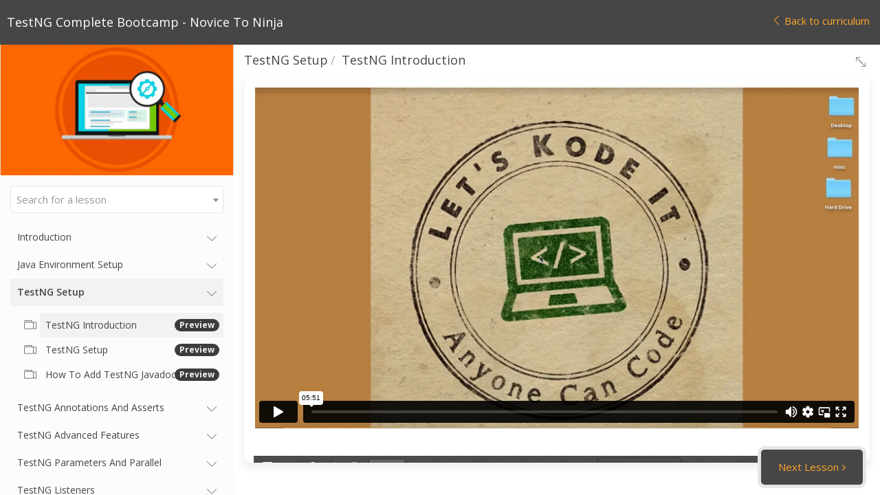

--- FILE ---
content_type: text/html; charset=UTF-8
request_url: https://www.letskodeit.com/courses/testng-complete-bootcamp/contents/5ecb7223ef9b2?preview=on
body_size: 15111
content:
<!--  -->


<!DOCTYPE html>
<html>
<head>
	<title>TestNG Complete Bootcamp - Novice To Ninja</title>

	<meta http-equiv="Content-Type" content="text/html; charset=utf-8" />
    <meta http-equiv="Content-Language" content="en">
    <meta name="viewport" content="width=device-width, initial-scale=1.0, minimum-scale=1.0, maximum-scale=1.0, user-scalable=no">

    <meta name="csrf-token" content="Zntp7lIhd7f4O2ClgkfZy3AQCzVPjc4edVvbJngU">


            <link href="https://s3.us-east-1.amazonaws.com/contents.newzenler.com/3072/library/5ed7605b6ad6c_1591173211_letskodeit-main-logo-transparent.png" rel="icon" type="image/png">
        <link href="https://d235vmrai5heq2.cloudfront.net/css/player/bootstrap.css" rel="stylesheet" />
    <link href="https://d235vmrai5heq2.cloudfront.net/css/player/custom.css?v=V3.5.00079" rel="stylesheet" />
    <link href="https://d235vmrai5heq2.cloudfront.net/css/player/style.css" rel="stylesheet" />
    <link href="https://d235vmrai5heq2.cloudfront.net/css/player/animate.min.css" rel="stylesheet" />
    <link href="https://d235vmrai5heq2.cloudfront.net/css/admin/lib/font-awesome/font-awesome.min.css" rel="stylesheet" >
    <link rel="stylesheet" href="https://d235vmrai5heq2.cloudfront.net/css/admin/separate/vendor/blockui.min.css">
    <link rel="stylesheet" href="https://d235vmrai5heq2.cloudfront.net/css/admin/lib/bootstrap-sweetalert/sweetalert.css">
    <link rel="stylesheet" href="https://d235vmrai5heq2.cloudfront.net/css/admin/separate/vendor/sweet-alert-animations.min.css">
    <link rel="stylesheet" href="https://d235vmrai5heq2.cloudfront.net/css/admin/separate/vendor/pnotify.min.css">
    <link href="/elements/bundles/Zenler/css/Zenler_blocks.css?v=V3.5.00079" rel="stylesheet">
    <link rel="stylesheet" href="https://d235vmrai5heq2.cloudfront.net/plugins/redactor/redactor.min.css">
<link rel="stylesheet" href="https://d235vmrai5heq2.cloudfront.net/css/admin/lib/dropzone/dropzone.css">




</head>
<body class="zclm-player-body-style">

    
<!doctype html>
<html>
<head>
	<meta charset="UTF-8">
	<meta name="mobile-web-app-capable" content="yes">
	<meta name="apple-mobile-web-app-capable" content="yes">
	<title>Zenler Player</title>
	<link href="https://fonts.googleapis.com/css?family=Open+Sans:400,600" rel="stylesheet">
	<link href="/css/admin/separate/vendor/select2.min.css" rel="stylesheet">
	<link media="all" rel="stylesheet" type="text/css" href="https://s3.us-east-1.amazonaws.com/contents.newzenler.com/3072/css/brand.css">
	<link media="all" rel="stylesheet" type="text/css" href="/css/player/new-player.css">
	<!-- <link rel="stylesheet" href="https://use.fontawesome.com/releases/v5.7.2/css/all.css" integrity="sha384-fnmOCqbTlWIlj8LyTjo7mOUStjsKC4pOpQbqyi7RrhN7udi9RwhKkMHpvLbHG9Sr" crossorigin="anonymous"> -->
	<!-- <link href="style.css" rel="stylesheet"> -->
	<link media="all" rel="stylesheet" type="text/css" href="/css/style.css">

	
	<style>
        .panel_text ul{
            list-style: disc;
        }
	/*Nav Bar Start*/
	.navbar-top {background:#464646;}

	/*Nav Bar End*/

	.course-community > .bottom-area > button{background: #464646;}

	.course-timeline>.lessons>ul>li.active {
		color: #464646;
	}

	/*********Course Status , Course Stages********/

	a.status-completed i {
		/*color: #fff !important;*/
		background: #464646;
	}

	.course-stage a:hover, .course-stage > .light-link, .course-stage a {
		background: #464646;
	}

	.course-pricing a.pricebutton{
	  background: #464646;
	}
	.course-pricing a.pricebutton:hover{
	  background: #464646;

	}

	/*Course Upgrade/ Pricing*/
	/* Popup style */

	.popup-window > a:hover {border:1px solid #464646; background: #464646;}
	/* Popup style */

	.loadImgDiv{
		border: 2px solid #464646;
		border-top: 2px #464646;
	}
        audio:hover, audio:focus, audio:active
 { outline: -webkit-focus-ring-color auto 0px;}
	</style>
</head>

<body style="-webkit-overflow-scrolling: touch;">
	<div class="preloader" id="preLoader">
		<div id="loader"></div>
		<span style="position: absolute; z-index: 2000000001;  top: 50%; margin-left: calc(50% - 111px); margin-top: 30px;">Your course is loading. Hang tight.</span>
    </div>

    <!-- Nav bar !-->
	<nav class="navbar-top zclm-player-body-style-nav">
		<div class="navbar-title"> <span class="mob-menu"><a onclick="toggleMenu()"><i class="icon-bars"></i></a></span> TestNG Complete Bootcamp - Novice To Ninja</div>
                <div class="navbar-menu">
                    
			<a  onclick='GoToCurriculum()' > <i class="icon-left-arrow"></i> <span>Back to curriculum</span></a>
		</div>
	</nav>
	<!-- Nav end !-->

	<!-- Nav left !-->
	<nav class="navbar-left zclm-player-body-style-nav">
		<div class="course-img">
			<img class="center" src="https://s3.amazonaws.com/contents.newzenler.com/3072/courses/10731/data/thumb/l-3.jpg"/>

			<div class="course-progress-bar progress-zero" style="display: none;    height: 15px; border-radius: 3px; transition: width 500ms ease-in-out; text-align: center;font-size: 10px;  overflow: hidden;">
				<span  style="width:100%;background:none;">0% Complete</span>
			</div>
			<div class="course-progress-bar progress-not-zero" style="display: none;">
				<span id="courseProgressPercent" class="course-progress-bar-fill">0% Complete</span>
			</div>
		</div>


		<div class="course-search">
			<select id="lessonSearch" name="lessonSearch" class="form-control lessonSearch"><option></option><optgroup label="Introduction"><option value="5ecb71eb65abd" >Course Outcome *** MUST WATCH ***</option><option value="5ecb71eb65afb" >Instructor Introduction</option><option value="5ecb71eb65b37" >How to reach me anytime?</option><optgroup label="Java Environment Setup"><option value="5ecb71eb65baf" >Java Overview And Version Selection</option><option value="5ecb71f66378f" >Java Install And Setup - Mac</option><option value="5ecb7200dd5f0" >Java Install And Setup - Windows</option><option value="5ecb720e66470" >Eclipse Installation - Windows</option><option value="5ecb7218da792" >Eclipse Installation - Mac</option><optgroup label="TestNG Setup"><option value="5ecb7223ef9b2" >TestNG Introduction</option><option value="5ecb723118e6c" >TestNG Setup</option><option value="5ecb723c61a98" >How To Add TestNG Javadoc</option><optgroup label="TestNG Annotations And Asserts"><option value="5ecb72488b995" >First Testng Class - Test Annotation</option><option value="5ecb7254a6ce3" >TestNG Asserts</option><option value="5ecb726140a1e" >TestNG Soft Asserts</option><option value="5ecb726dd17bf" >Method And Class Annotations</option><option value="5ecb72787c964" >Running A Test Suite</option><option value="5ecb728600f7a" >BeforeSuite And AfterSuite Annotations</option><option value="5ecb729110af6" >BeforeTest And AfterTest Annotations</option><optgroup label="TestNG Advanced Features"><option value="5ecb729f109f3" >Prioritizing Test Cases In A Desired Sequence</option><option value="5ecb72ad48ea0" >How To Group Test Methods - Part 1</option><option value="5ecb72b973df2" >How To Group Test Methods - Part 2</option><option value="5ecb72c54603a" >Understanding Dependent Test Methods</option><option value="5ecb72d377b36" >How To Disable And Timeout Test Methods</option><option value="5ecb72dfd400b" >How To Preserve Order Of Execution</option><optgroup label="TestNG Parameters And Parallel"><option value="5ecb72eed481a" >How To Provide Parameters To Test Methods</option><option value="5ecb72fe3fad0" >How To Run Tests In Parallel</option><option value="5ecb730d04b1e" >DataProviders - Part 1</option><option value="5ecb7319d731d" >DataProviders - Part 2</option><optgroup label="TestNG Listeners"><option value="5ecb7326d342f" >ITestResult Interface</option><option value="5ecb7331bc271" >IInvokedMethodListener</option><option value="5ecb734046a0e" >ITestListener</option><option value="5ecb734d2c673" >ISuiteListener</option><option value="5ecb735987690" >TestNG Listeners - Code Refactoring</option><optgroup label="TestNG Reporter Logs and HTML Reports"><option value="5ecb73662bb17" >TestNG Reporters And Logs</option><optgroup label="Conclusion"><option value="5ecb737376f53" >Parallel Execution in Selenium WebDriver Automation</option><option value="5ecb73813eb9c" >Parallel Test Execution - Selenium WebDriver Practical Example</option><option value="5ecb738f95b4a" >BONUS: What's Next and other cool free stuff</option></optgroup></select>		</div>

		<div class="course-timeline">
			                                            					<button class="course-section">
						<span data-toggle="tooltip" data-placement="top" title="Introduction">Introduction</span>
						<i class="icon-check section-icon-checked  sec_5ecb71eb65a7f"  style="visibility:  hidden;"  ></i>
						<i class="icon-down-arrow section-icon"></i>
					</button>

					<div class="lessons">
						<ul id="submenusec0" class="nav">
                                                    					 		                                                                
								<li lesson-index="0" id="sec0con0" class="lesson-link" onclick="player.LoadContent('5ecb71eb65abd')" >
																			
											                                                                                        <i class="lessons-icon icon-video-camera"  id="contentIcon0">
                                                                                                                                                                                    </i>
											
											<span data-toggle="tooltip" data-placement="top" title="Course Outcome *** MUST WATCH ***">Course Outcome *** MUST WATCH ***</span>
																						<i class="icon-check lessons-tick 5ecb71eb65abd"  style="visibility:  hidden;"       onclick="return player.getLessonStatus('5ecb71eb65abd','Course Outcome *** MUST WATCH ***')"></i>

													                                   		<span class="badge themebgcolor themetextcolor" style="position: absolute;top: 9px;right: 6px;">Preview</span>
			                              	
										
																	</li>

															                                                                
								<li lesson-index="1" id="sec0con1" class="lesson-link" onclick="player.LoadContent('5ecb71eb65afb')" >
																			
											                                                                                        <i class="lessons-icon icon-video-camera"  id="contentIcon1">
                                                                                                                                                                                    </i>
											
											<span data-toggle="tooltip" data-placement="top" title="Instructor Introduction">Instructor Introduction</span>
																						<i class="icon-check lessons-tick 5ecb71eb65afb"  style="visibility:  hidden;"       onclick="return player.getLessonStatus('5ecb71eb65afb','Instructor Introduction')"></i>

													                                   		<span class="badge themebgcolor themetextcolor" style="position: absolute;top: 9px;right: 6px;">Preview</span>
			                              	
										
																	</li>

															                                                                
								<li lesson-index="2" id="sec0con2" class="lesson-link" onclick="player.LoadContent('5ecb71eb65b37')" >
																			
											                                                                                        <i class="lessons-icon icon-video-camera"  id="contentIcon2">
                                                                                                                                                                                    </i>
											
											<span data-toggle="tooltip" data-placement="top" title="How to reach me anytime?">How to reach me anytime?</span>
																						<i class="icon-check lessons-tick 5ecb71eb65b37"  style="visibility:  hidden;"       onclick="return player.getLessonStatus('5ecb71eb65b37','How to reach me anytime?')"></i>

													                                   		<span class="badge themebgcolor themetextcolor" style="position: absolute;top: 9px;right: 6px;">Preview</span>
			                              	
										
																	</li>

																				 	</ul>
					</div>

												                                            					<button class="course-section">
						<span data-toggle="tooltip" data-placement="top" title="Java Environment Setup">Java Environment Setup</span>
						<i class="icon-check section-icon-checked  sec_5ecb71eb65b73"  style="visibility:  hidden;"  ></i>
						<i class="icon-down-arrow section-icon"></i>
					</button>

					<div class="lessons">
						<ul id="submenusec1" class="nav">
                                                    					 		                                                                
								<li lesson-index="0" id="sec1con3" class="lesson-link" onclick="player.LoadContent('5ecb71eb65baf')" >
																			                                                                                <i class="lessons-icon icon-video-camera"  id="contentIcon0" onclick="return player.getLessonStatus('5ecb71eb65baf','Java Overview And Version Selection')">
                                                                                                                                                                    </i>
											<span data-toggle="tooltip" data-placement="top" title="Java Overview And Version Selection">Java Overview And Version Selection</span>
										
																	</li>

															                                                                
								<li lesson-index="1" id="sec1con4" class="lesson-link" onclick="player.LoadContent('5ecb71f66378f')" >
																			                                                                                <i class="lessons-icon icon-video-camera"  id="contentIcon1" onclick="return player.getLessonStatus('5ecb71f66378f','Java Install And Setup - Mac')">
                                                                                                                                                                    </i>
											<span data-toggle="tooltip" data-placement="top" title="Java Install And Setup - Mac">Java Install And Setup - Mac</span>
										
																	</li>

															                                                                
								<li lesson-index="2" id="sec1con5" class="lesson-link" onclick="player.LoadContent('5ecb7200dd5f0')" >
																			                                                                                <i class="lessons-icon icon-video-camera"  id="contentIcon2" onclick="return player.getLessonStatus('5ecb7200dd5f0','Java Install And Setup - Windows')">
                                                                                                                                                                    </i>
											<span data-toggle="tooltip" data-placement="top" title="Java Install And Setup - Windows">Java Install And Setup - Windows</span>
										
																	</li>

															                                                                
								<li lesson-index="3" id="sec1con6" class="lesson-link" onclick="player.LoadContent('5ecb720e66470')" >
																			                                                                                <i class="lessons-icon icon-video-camera"  id="contentIcon3" onclick="return player.getLessonStatus('5ecb720e66470','Eclipse Installation - Windows')">
                                                                                                                                                                    </i>
											<span data-toggle="tooltip" data-placement="top" title="Eclipse Installation - Windows">Eclipse Installation - Windows</span>
										
																	</li>

															                                                                
								<li lesson-index="4" id="sec1con7" class="lesson-link" onclick="player.LoadContent('5ecb7218da792')" >
																			                                                                                <i class="lessons-icon icon-video-camera"  id="contentIcon4" onclick="return player.getLessonStatus('5ecb7218da792','Eclipse Installation - Mac')">
                                                                                                                                                                    </i>
											<span data-toggle="tooltip" data-placement="top" title="Eclipse Installation - Mac">Eclipse Installation - Mac</span>
										
																	</li>

																				 	</ul>
					</div>

												                                            					<button class="course-section">
						<span data-toggle="tooltip" data-placement="top" title="TestNG Setup">TestNG Setup</span>
						<i class="icon-check section-icon-checked  sec_5ecb7223ef973"  style="visibility:  hidden;"  ></i>
						<i class="icon-down-arrow section-icon"></i>
					</button>

					<div class="lessons">
						<ul id="submenusec2" class="nav">
                                                    					 		                                                                
								<li lesson-index="0" id="sec2con8" class="lesson-link" onclick="player.LoadContent('5ecb7223ef9b2')" >
																			
											                                                                                        <i class="lessons-icon icon-video-camera"  id="contentIcon0">
                                                                                                                                                                                    </i>
											
											<span data-toggle="tooltip" data-placement="top" title="TestNG Introduction">TestNG Introduction</span>
																						<i class="icon-check lessons-tick 5ecb7223ef9b2"  style="visibility:  hidden;"       onclick="return player.getLessonStatus('5ecb7223ef9b2','TestNG Introduction')"></i>

													                                   		<span class="badge themebgcolor themetextcolor" style="position: absolute;top: 9px;right: 6px;">Preview</span>
			                              	
										
																	</li>

															                                                                
								<li lesson-index="1" id="sec2con9" class="lesson-link" onclick="player.LoadContent('5ecb723118e6c')" >
																			
											                                                                                        <i class="lessons-icon icon-video-camera"  id="contentIcon1">
                                                                                                                                                                                    </i>
											
											<span data-toggle="tooltip" data-placement="top" title="TestNG Setup">TestNG Setup</span>
																						<i class="icon-check lessons-tick 5ecb723118e6c"  style="visibility:  hidden;"       onclick="return player.getLessonStatus('5ecb723118e6c','TestNG Setup')"></i>

													                                   		<span class="badge themebgcolor themetextcolor" style="position: absolute;top: 9px;right: 6px;">Preview</span>
			                              	
										
																	</li>

															                                                                
								<li lesson-index="2" id="sec2con10" class="lesson-link" onclick="player.LoadContent('5ecb723c61a98')" >
																			
											                                                                                        <i class="lessons-icon icon-video-camera"  id="contentIcon2">
                                                                                                                                                                                    </i>
											
											<span data-toggle="tooltip" data-placement="top" title="How To Add TestNG Javadoc">How To Add TestNG Javadoc</span>
																						<i class="icon-check lessons-tick 5ecb723c61a98"  style="visibility:  hidden;"       onclick="return player.getLessonStatus('5ecb723c61a98','How To Add TestNG Javadoc')"></i>

													                                   		<span class="badge themebgcolor themetextcolor" style="position: absolute;top: 9px;right: 6px;">Preview</span>
			                              	
										
																	</li>

																				 	</ul>
					</div>

												                                            					<button class="course-section">
						<span data-toggle="tooltip" data-placement="top" title="TestNG Annotations And Asserts">TestNG Annotations And Asserts</span>
						<i class="icon-check section-icon-checked  sec_5ecb72488b956"  style="visibility:  hidden;"  ></i>
						<i class="icon-down-arrow section-icon"></i>
					</button>

					<div class="lessons">
						<ul id="submenusec3" class="nav">
                                                    					 		                                                                
								<li lesson-index="0" id="sec3con11" class="lesson-link" onclick="player.LoadContent('5ecb72488b995')" >
																			                                                                                <i class="lessons-icon icon-video-camera"  id="contentIcon0" onclick="return player.getLessonStatus('5ecb72488b995','First Testng Class - Test Annotation')">
                                                                                                                                                                    </i>
											<span data-toggle="tooltip" data-placement="top" title="First Testng Class - Test Annotation">First Testng Class - Test Annotation</span>
										
																	</li>

															                                                                
								<li lesson-index="1" id="sec3con12" class="lesson-link" onclick="player.LoadContent('5ecb7254a6ce3')" >
																			                                                                                <i class="lessons-icon icon-video-camera"  id="contentIcon1" onclick="return player.getLessonStatus('5ecb7254a6ce3','TestNG Asserts')">
                                                                                                                                                                    </i>
											<span data-toggle="tooltip" data-placement="top" title="TestNG Asserts">TestNG Asserts</span>
										
																	</li>

															                                                                
								<li lesson-index="2" id="sec3con13" class="lesson-link" onclick="player.LoadContent('5ecb726140a1e')" >
																			                                                                                <i class="lessons-icon icon-video-camera"  id="contentIcon2" onclick="return player.getLessonStatus('5ecb726140a1e','TestNG Soft Asserts')">
                                                                                                                                                                    </i>
											<span data-toggle="tooltip" data-placement="top" title="TestNG Soft Asserts">TestNG Soft Asserts</span>
										
																	</li>

															                                                                
								<li lesson-index="3" id="sec3con14" class="lesson-link" onclick="player.LoadContent('5ecb726dd17bf')" >
																			                                                                                <i class="lessons-icon icon-video-camera"  id="contentIcon3" onclick="return player.getLessonStatus('5ecb726dd17bf','Method And Class Annotations')">
                                                                                                                                                                    </i>
											<span data-toggle="tooltip" data-placement="top" title="Method And Class Annotations">Method And Class Annotations</span>
										
																	</li>

															                                                                
								<li lesson-index="4" id="sec3con15" class="lesson-link" onclick="player.LoadContent('5ecb72787c964')" >
																			                                                                                <i class="lessons-icon icon-video-camera"  id="contentIcon4" onclick="return player.getLessonStatus('5ecb72787c964','Running A Test Suite')">
                                                                                                                                                                    </i>
											<span data-toggle="tooltip" data-placement="top" title="Running A Test Suite">Running A Test Suite</span>
										
																	</li>

															                                                                
								<li lesson-index="5" id="sec3con16" class="lesson-link" onclick="player.LoadContent('5ecb728600f7a')" >
																			                                                                                <i class="lessons-icon icon-video-camera"  id="contentIcon5" onclick="return player.getLessonStatus('5ecb728600f7a','BeforeSuite And AfterSuite Annotations')">
                                                                                                                                                                    </i>
											<span data-toggle="tooltip" data-placement="top" title="BeforeSuite And AfterSuite Annotations">BeforeSuite And AfterSuite Annotations</span>
										
																	</li>

															                                                                
								<li lesson-index="6" id="sec3con17" class="lesson-link" onclick="player.LoadContent('5ecb729110af6')" >
																			                                                                                <i class="lessons-icon icon-video-camera"  id="contentIcon6" onclick="return player.getLessonStatus('5ecb729110af6','BeforeTest And AfterTest Annotations')">
                                                                                                                                                                    </i>
											<span data-toggle="tooltip" data-placement="top" title="BeforeTest And AfterTest Annotations">BeforeTest And AfterTest Annotations</span>
										
																	</li>

																				 	</ul>
					</div>

												                                            					<button class="course-section">
						<span data-toggle="tooltip" data-placement="top" title="TestNG Advanced Features">TestNG Advanced Features</span>
						<i class="icon-check section-icon-checked  sec_5ecb729f109b5"  style="visibility:  hidden;"  ></i>
						<i class="icon-down-arrow section-icon"></i>
					</button>

					<div class="lessons">
						<ul id="submenusec4" class="nav">
                                                    					 		                                                                
								<li lesson-index="0" id="sec4con18" class="lesson-link" onclick="player.LoadContent('5ecb729f109f3')" >
																			                                                                                <i class="lessons-icon icon-video-camera"  id="contentIcon0" onclick="return player.getLessonStatus('5ecb729f109f3','Prioritizing Test Cases In A Desired Sequence')">
                                                                                                                                                                    </i>
											<span data-toggle="tooltip" data-placement="top" title="Prioritizing Test Cases In A Desired Sequence">Prioritizing Test Cases In A Desired Sequence</span>
										
																	</li>

															                                                                
								<li lesson-index="1" id="sec4con19" class="lesson-link" onclick="player.LoadContent('5ecb72ad48ea0')" >
																			                                                                                <i class="lessons-icon icon-video-camera"  id="contentIcon1" onclick="return player.getLessonStatus('5ecb72ad48ea0','How To Group Test Methods - Part 1')">
                                                                                                                                                                    </i>
											<span data-toggle="tooltip" data-placement="top" title="How To Group Test Methods - Part 1">How To Group Test Methods - Part 1</span>
										
																	</li>

															                                                                
								<li lesson-index="2" id="sec4con20" class="lesson-link" onclick="player.LoadContent('5ecb72b973df2')" >
																			                                                                                <i class="lessons-icon icon-video-camera"  id="contentIcon2" onclick="return player.getLessonStatus('5ecb72b973df2','How To Group Test Methods - Part 2')">
                                                                                                                                                                    </i>
											<span data-toggle="tooltip" data-placement="top" title="How To Group Test Methods - Part 2">How To Group Test Methods - Part 2</span>
										
																	</li>

															                                                                
								<li lesson-index="3" id="sec4con21" class="lesson-link" onclick="player.LoadContent('5ecb72c54603a')" >
																			                                                                                <i class="lessons-icon icon-video-camera"  id="contentIcon3" onclick="return player.getLessonStatus('5ecb72c54603a','Understanding Dependent Test Methods')">
                                                                                                                                                                    </i>
											<span data-toggle="tooltip" data-placement="top" title="Understanding Dependent Test Methods">Understanding Dependent Test Methods</span>
										
																	</li>

															                                                                
								<li lesson-index="4" id="sec4con22" class="lesson-link" onclick="player.LoadContent('5ecb72d377b36')" >
																			                                                                                <i class="lessons-icon icon-video-camera"  id="contentIcon4" onclick="return player.getLessonStatus('5ecb72d377b36','How To Disable And Timeout Test Methods')">
                                                                                                                                                                    </i>
											<span data-toggle="tooltip" data-placement="top" title="How To Disable And Timeout Test Methods">How To Disable And Timeout Test Methods</span>
										
																	</li>

															                                                                
								<li lesson-index="5" id="sec4con23" class="lesson-link" onclick="player.LoadContent('5ecb72dfd400b')" >
																			                                                                                <i class="lessons-icon icon-video-camera"  id="contentIcon5" onclick="return player.getLessonStatus('5ecb72dfd400b','How To Preserve Order Of Execution')">
                                                                                                                                                                    </i>
											<span data-toggle="tooltip" data-placement="top" title="How To Preserve Order Of Execution">How To Preserve Order Of Execution</span>
										
																	</li>

																				 	</ul>
					</div>

												                                            					<button class="course-section">
						<span data-toggle="tooltip" data-placement="top" title="TestNG Parameters And Parallel">TestNG Parameters And Parallel</span>
						<i class="icon-check section-icon-checked  sec_5ecb72eed47db"  style="visibility:  hidden;"  ></i>
						<i class="icon-down-arrow section-icon"></i>
					</button>

					<div class="lessons">
						<ul id="submenusec5" class="nav">
                                                    					 		                                                                
								<li lesson-index="0" id="sec5con24" class="lesson-link" onclick="player.LoadContent('5ecb72eed481a')" >
																			                                                                                <i class="lessons-icon icon-video-camera"  id="contentIcon0" onclick="return player.getLessonStatus('5ecb72eed481a','How To Provide Parameters To Test Methods')">
                                                                                                                                                                    </i>
											<span data-toggle="tooltip" data-placement="top" title="How To Provide Parameters To Test Methods">How To Provide Parameters To Test Methods</span>
										
																	</li>

															                                                                
								<li lesson-index="1" id="sec5con25" class="lesson-link" onclick="player.LoadContent('5ecb72fe3fad0')" >
																			                                                                                <i class="lessons-icon icon-video-camera"  id="contentIcon1" onclick="return player.getLessonStatus('5ecb72fe3fad0','How To Run Tests In Parallel')">
                                                                                                                                                                    </i>
											<span data-toggle="tooltip" data-placement="top" title="How To Run Tests In Parallel">How To Run Tests In Parallel</span>
										
																	</li>

															                                                                
								<li lesson-index="2" id="sec5con26" class="lesson-link" onclick="player.LoadContent('5ecb730d04b1e')" >
																			                                                                                <i class="lessons-icon icon-video-camera"  id="contentIcon2" onclick="return player.getLessonStatus('5ecb730d04b1e','DataProviders - Part 1')">
                                                                                                                                                                    </i>
											<span data-toggle="tooltip" data-placement="top" title="DataProviders - Part 1">DataProviders - Part 1</span>
										
																	</li>

															                                                                
								<li lesson-index="3" id="sec5con27" class="lesson-link" onclick="player.LoadContent('5ecb7319d731d')" >
																			                                                                                <i class="lessons-icon icon-video-camera"  id="contentIcon3" onclick="return player.getLessonStatus('5ecb7319d731d','DataProviders - Part 2')">
                                                                                                                                                                    </i>
											<span data-toggle="tooltip" data-placement="top" title="DataProviders - Part 2">DataProviders - Part 2</span>
										
																	</li>

																				 	</ul>
					</div>

												                                            					<button class="course-section">
						<span data-toggle="tooltip" data-placement="top" title="TestNG Listeners">TestNG Listeners</span>
						<i class="icon-check section-icon-checked  sec_5ecb7326d33f3"  style="visibility:  hidden;"  ></i>
						<i class="icon-down-arrow section-icon"></i>
					</button>

					<div class="lessons">
						<ul id="submenusec6" class="nav">
                                                    					 		                                                                
								<li lesson-index="0" id="sec6con28" class="lesson-link" onclick="player.LoadContent('5ecb7326d342f')" >
																			                                                                                <i class="lessons-icon icon-video-camera"  id="contentIcon0" onclick="return player.getLessonStatus('5ecb7326d342f','ITestResult Interface')">
                                                                                                                                                                    </i>
											<span data-toggle="tooltip" data-placement="top" title="ITestResult Interface">ITestResult Interface</span>
										
																	</li>

															                                                                
								<li lesson-index="1" id="sec6con29" class="lesson-link" onclick="player.LoadContent('5ecb7331bc271')" >
																			                                                                                <i class="lessons-icon icon-video-camera"  id="contentIcon1" onclick="return player.getLessonStatus('5ecb7331bc271','IInvokedMethodListener')">
                                                                                                                                                                    </i>
											<span data-toggle="tooltip" data-placement="top" title="IInvokedMethodListener">IInvokedMethodListener</span>
										
																	</li>

															                                                                
								<li lesson-index="2" id="sec6con30" class="lesson-link" onclick="player.LoadContent('5ecb734046a0e')" >
																			                                                                                <i class="lessons-icon icon-video-camera"  id="contentIcon2" onclick="return player.getLessonStatus('5ecb734046a0e','ITestListener')">
                                                                                                                                                                    </i>
											<span data-toggle="tooltip" data-placement="top" title="ITestListener">ITestListener</span>
										
																	</li>

															                                                                
								<li lesson-index="3" id="sec6con31" class="lesson-link" onclick="player.LoadContent('5ecb734d2c673')" >
																			                                                                                <i class="lessons-icon icon-video-camera"  id="contentIcon3" onclick="return player.getLessonStatus('5ecb734d2c673','ISuiteListener')">
                                                                                                                                                                    </i>
											<span data-toggle="tooltip" data-placement="top" title="ISuiteListener">ISuiteListener</span>
										
																	</li>

															                                                                
								<li lesson-index="4" id="sec6con32" class="lesson-link" onclick="player.LoadContent('5ecb735987690')" >
																			                                                                                <i class="lessons-icon icon-video-camera"  id="contentIcon4" onclick="return player.getLessonStatus('5ecb735987690','TestNG Listeners - Code Refactoring')">
                                                                                                                                                                    </i>
											<span data-toggle="tooltip" data-placement="top" title="TestNG Listeners - Code Refactoring">TestNG Listeners - Code Refactoring</span>
										
																	</li>

																				 	</ul>
					</div>

												                                            					<button class="course-section">
						<span data-toggle="tooltip" data-placement="top" title="TestNG Reporter Logs and HTML Reports">TestNG Reporter Logs and HTML Reports</span>
						<i class="icon-check section-icon-checked  sec_5ecb73662bad9"  style="visibility:  hidden;"  ></i>
						<i class="icon-down-arrow section-icon"></i>
					</button>

					<div class="lessons">
						<ul id="submenusec7" class="nav">
                                                    					 		                                                                
								<li lesson-index="0" id="sec7con33" class="lesson-link" onclick="player.LoadContent('5ecb73662bb17')" >
																			                                                                                <i class="lessons-icon icon-video-camera"  id="contentIcon0" onclick="return player.getLessonStatus('5ecb73662bb17','TestNG Reporters And Logs')">
                                                                                                                                                                    </i>
											<span data-toggle="tooltip" data-placement="top" title="TestNG Reporters And Logs">TestNG Reporters And Logs</span>
										
																	</li>

																				 	</ul>
					</div>

												                                            					<button class="course-section">
						<span data-toggle="tooltip" data-placement="top" title="Conclusion">Conclusion</span>
						<i class="icon-check section-icon-checked  sec_5ecb737376f15"  style="visibility:  hidden;"  ></i>
						<i class="icon-down-arrow section-icon"></i>
					</button>

					<div class="lessons">
						<ul id="submenusec8" class="nav">
                                                    					 		                                                                
								<li lesson-index="0" id="sec8con34" class="lesson-link" onclick="player.LoadContent('5ecb737376f53')" >
																			                                                                                <i class="lessons-icon icon-video-camera"  id="contentIcon0" onclick="return player.getLessonStatus('5ecb737376f53','Parallel Execution in Selenium WebDriver Automation')">
                                                                                                                                                                    </i>
											<span data-toggle="tooltip" data-placement="top" title="Parallel Execution in Selenium WebDriver Automation">Parallel Execution in Selenium WebDriver Automation</span>
										
																	</li>

															                                                                
								<li lesson-index="1" id="sec8con35" class="lesson-link" onclick="player.LoadContent('5ecb73813eb9c')" >
																			                                                                                <i class="lessons-icon icon-video-camera"  id="contentIcon1" onclick="return player.getLessonStatus('5ecb73813eb9c','Parallel Test Execution - Selenium WebDriver Practical Example')">
                                                                                                                                                                    </i>
											<span data-toggle="tooltip" data-placement="top" title="Parallel Test Execution - Selenium WebDriver Practical Example">Parallel Test Execution - Selenium WebDriver Practical Example</span>
										
																	</li>

															                                                                
								<li lesson-index="2" id="sec8con36" class="lesson-link" onclick="player.LoadContent('5ecb738f95b4a')" >
																			                                                                                <i class="lessons-icon icon-video-camera"  id="contentIcon2" onclick="return player.getLessonStatus('5ecb738f95b4a','BONUS: What&#039;s Next and other cool free stuff')">
                                                                                                                                                                    </i>
											<span data-toggle="tooltip" data-placement="top" title="BONUS: What&#039;s Next and other cool free stuff">BONUS: What&#039;s Next and other cool free stuff</span>
										
																	</li>

																				 	</ul>
					</div>

												            		</div>
	</nav>
	<!-- Nav left end !-->
	<!-- Content Area right !-->
	<div class="content-wrapper">
		<div style=" position: relative;">
			<ul id="secHeader" class="breadcrumb" style="overflow: hidden; white-space: nowrap; text-overflow: ellipsis; max-width: 50%;">
			</ul>
                    <span class="jqLessonCommunityBtn"></span>
			<div id="hideMenu"  class="nonMobMenu" onClick="ShowMenu()"  style="position: absolute;right: 10px;top: 10px;">
                <i id="hideMenuIcon1" class="icon-full-screen hideMenuIcon" style="display: block;"></i>
                <i id="hideMenuIcon2" class="icon-minimize hideMenuIcon" style="display: none;"></i>
            </div>
		</div>

		<div class="alert alert-info alert-no-border alert-close alert-dismissible fade in m-t-md" role="alert" id="draftInfo" style="display:none;"> <button type="button" id="draftInfoClose" class="close">×</button> This is an unpublished lesson. This lesson will not be shown for students unless you set it as Public. </div>

		<div class="content-area">

			<div id="section-overview" style="display:none;"> </div>
			<div id="LessonDetails"></div>
			<div class="course-stage" id="drippedContent" style="display:none;">
				<i class="icon-lock"></i>
				<h1 id="dripDays"> </h1>

				<a  class="light-link" href="/courses/testng-complete-bootcamp" >Back to Dashboard</a>

				<div id="lesson_plans" style="display:none">  </div>
			</div>

			<!-- No Content page -->
            <div id="noContents" class="course-stage" style="display: none;">
             	<div>
	                <center>
	                    <h3>No contents are available in this lesson!</h3>
	                </center>
	            </div>
	        </div>

			<div id="planerror" style="display: none; 
                          position: fixed; 
                          top: 40%; 
                          left: 60%; 
                          transform: translate(-50%, -50%); 
                          width: 100%; 
                          text-align: center; 
                          ">
				<div>
					<center>
						<h3></h3>  <!-- The error message will be placed here -->
					</center>
				</div>
			</div>


	        <!-- No Lessons page -->
            <div id="noLessons" class="course-stage" style="display: none;">
             	<div>
	                <center>
	                    <h3>No lessons available !</h3>
						<a href="/courses/testng-complete-bootcamp" >Back to Dashboard</a>
	                </center>
	            </div>
	        </div>

			<!-- Enroll page -->
            <div id="enrollCourseMsg" class="course-stage" style="display: none;">
                <i class="icon-lock"></i>
                <h1>Lesson contents locked</h1>
				<p>Enroll to unlock this lesson.</p>
				<a href="/courses/testng-complete-bootcamp" >Enroll to unlock</a>
			</div>

		</div>

		<a class="next-content nextLesson" onclick="player.LoadNextContent();">Next Lesson</a>
	</div>

	<div class="course-popup" style="display:none;">
		<div class="popup-window">
			<a class="close" onclick='player.closePopup()'><i class="icon-times"></i></a>
			<div id="contentDiv">
			</div>
			<input type="hidden" name="popupLessonId" id="popupLessonId" value="" />
			<a id="popupBtn" onclick="player.okPopup()"></a>
		</div>
	</div>

</body>

</html>

    <script type="text/javascript">
        //var APP_URL = "https:\/\/www.letskodeit.com.prd.esyexpress.net"
        var APP_URL = '';
        var APP_URL_PUBLIC = 'https://letskodeit.newzenler.com';
        var features  = {"custom-domain":1,"exempt-courses-from-vat":2,"add-vat-id":3,"fullcoupon":4,"vat-handling":5,"affiliate-settings":6,"footer-logo":7,"course-price-hidden":8,"course-secret":9,"salesdetailedreport":10,"affiliatesdetailedreport":11,"courseprogressdetailedreport":12,"subscriptionplan":13,"paymentplan":14,"coursetierplan":15,"bundletierplan":16,"salesoverviewexport":17,"salesdetailedexport":18,"affiliateoverviewexport":19,"affiliatedetailedexport":20,"courseprogressoverviewexport":21,"courseprogressdetailedexport":22,"courseprogressbriefreport":23,"courseprogressbriefexport":24,"siteadmincount":25,"instructorcount":26,"marketingfunnel":27,"editorversionhistory":28,"coursecompletioncertificate":29,"coursecompletioncertificatecustomization":30,"bulkuserimport":31,"manualenrollment":32,"coursecontentdripping":33,"bundlecontentdripping":34,"affiliatemarketing":35,"leadcount":36,"couponadvanced":37,"pptplayer":38,"zapiertriggers":39,"zapieractions":40,"marketingfunneltype":41,"sendgridmail":42,"broadcast":43,"automation":44,"supportcount":45,"assistantcount":46,"mutiplerole":47,"gradedquiz":48,"timedquiz":49,"survey":50,"quizdetailedreport":51,"quizexport":52,"userpaypalintegration":53,"multiplesite":54,"mailchimp-feature":55,"mailerlite-feature":56,"convertkit-feature":57,"moosend-feature":58,"activecampaign-feature":59,"live-class":60,"live-class-attendees":61,"live-class-count":62,"scorm":63,"live-webinar":64,"live-webinar-count":65,"live-webinar-attendees":66,"live-stream":67,"live-stream-count":68,"extended-live-sessions":69,"orderbump":70,"four_hour_live_sessions":73,"saveblockastemplate":72,"razorpayintegration":71,"assignment":74,"zenlermaildomainauth":75,"blog":77,"facebooktracking":79,"sso":80,"enrollment-limit":81,"filesizelimit":82,"taxtable":88,"non_intercative_webinars":83,"non_interactive_webinar_count":84,"non_interactive_webinar_attendees":85,"mobile_app_settings":87,"bulk_actions":86,"ebook":89,"live_one_to_one_class":91,"email_templates":92,"add_user_daily_limit":95,"community":96,"google_calendar":94,"zoom_integration":97,"custom_font":98,"custom_font_upload_count":99,"zenler_ai":100,"churn_report":101,"email_subscription_preferences":102,"cart_abandonment":103,"video_analytics":104,"add_marketingfunnel_daily_limit":105,"add_blog_daily_limit":106,"add_bundle_daily_limit":107,"add_course_daily_limit":108,"add_broadcast_daily_limit":109,"add_liveclass_daily_limit":110,"add_onetoone_daily_limit":111,"add_livewebinar_daily_limit":112,"add_liveinteractivewebinar_daily_limit":113,"add_livestream_daily_limit":114,"surveyFunnel":115,"add_community_live_stream_limit":118,"transaction_fee":119,"courses":120,"advanced_marketing_funnel":123,"videos":124,"people":125,"site_branding":127,"third_party_integrations":128,"payment_gateways":129,"automation_advanced":131,"coupon_basic":132,"coupon_advanced":133,"quiz_and_survey_basic":134,"quiz_and_survey_advanced":135,"lesson_discussion":137,"lesson_compulsory_option":138,"course_reviews_and_ratings":139,"course_categories":140,"assign_multiple_instructors":141,"course_validity":142,"tiered_pricing_plans":143,"upsell":144,"bundle":145,"eu_vat":147,"branded_app":148,"zenler_app":149,"export_option_in_reports":150,"advanced_page_editing":152,"custom_css":153,"tracking_code":154,"element_animation":155,"countdown_timers":156,"button_styling":157,"large_video_upload":158,"gamification":159};
    </script>


    <script type="text/javascript" src="https://d235vmrai5heq2.cloudfront.net/js/player/pre.js" crossorigin="anonymous"></script>
    <script src="https://d235vmrai5heq2.cloudfront.net/js/admin/lib/jquery/jquery.min.js" crossorigin="anonymous"></script>

    <script src="https://d235vmrai5heq2.cloudfront.net/js/player/bootstrap.min.js" crossorigin="anonymous"></script>
    <script src="https://d235vmrai5heq2.cloudfront.net/js/player/jquery.metisMenu.js" crossorigin="anonymous"></script>
    <script src="https://d235vmrai5heq2.cloudfront.net/js/player/bootstrap-dialog.js" crossorigin="anonymous"></script>
    <script src="https://d235vmrai5heq2.cloudfront.net/js/player/player.js?v=V3.5.00079" crossorigin="anonymous"></script>
    <script src="https://d235vmrai5heq2.cloudfront.net/plugins/redactor/redactor.min.js" crossorigin="anonymous"></script>


    <!-- <script src="https://f.vimeocdn.com/js/froogaloop2.min.js"></script>    -->
    <!-- <script src="https://s3.amazonaws.com/downloads.zenler.com/froogaloop2.js"></script>   -->
    <script src="https://player.vimeo.com/api/player.js"></script>


    <script type="text/javascript" src="https://d235vmrai5heq2.cloudfront.net/js/admin/lib/blockUI/jquery.blockUI.min.js" crossorigin="anonymous"></script>
    <script src="https://d235vmrai5heq2.cloudfront.net/js/default/site.js" crossorigin="anonymous"></script>
    <script type="text/javascript" src="https://d235vmrai5heq2.cloudfront.net/js/admin/lib/bootstrap-sweetalert/sweetalert.min.js" crossorigin="anonymous"></script>
    <script type="text/javascript" src="https://d235vmrai5heq2.cloudfront.net/js/admin/lib/pnotify/pnotify.min.js" crossorigin="anonymous"></script>
<script type="text/javascript" src="https://d235vmrai5heq2.cloudfront.net/js/admin/lib/bootstrap-notify/bootstrap-notify.min.js" crossorigin="anonymous"></script>

<script src="https://d235vmrai5heq2.cloudfront.net/plugins/redactor/redactor.min.js" crossorigin="anonymous"></script>
<script src="https://d235vmrai5heq2.cloudfront.net/js/player/dropzone.js" crossorigin="anonymous"></script><script src="https://d235vmrai5heq2.cloudfront.net/plugins/redactor/plugins/imagemanager/imagemanager.js" crossorigin="anonymous"></script>
    <script src="https://d235vmrai5heq2.cloudfront.net/plugins/redactor/plugins/fontcolor/fontcolor.js" crossorigin="anonymous"></script>
    <script src="https://d235vmrai5heq2.cloudfront.net/plugins/redactor/plugins/fontsize/fontsize.js" crossorigin="anonymous"></script>
    <script src="https://d235vmrai5heq2.cloudfront.net/plugins/redactor/plugins/table/table.js" crossorigin="anonymous"></script>
    <script src="https://d235vmrai5heq2.cloudfront.net/plugins/redactor/plugins/fullscreen/fullscreen.js" crossorigin="anonymous"></script>
    <script src="https://d235vmrai5heq2.cloudfront.net/plugins/redactor/plugins/alignment/alignment.js" crossorigin="anonymous"></script>
    <script type="text/javascript">
        var remove_strings_from_page_souce  = '1';
        var $default_school_strings = {};
    </script>

    	<script src="/js/admin/lib/select2/select2.min.js"></script>
	<script  type="text/javascript">
		$(document).ready(function() {
		   player.StopPreloader();
		   player.quizStatus = {"5ecb71eb65abd":1,"5ecb71eb65afb":1,"5ecb71eb65b37":1,"5ecb71eb65baf":1,"5ecb71f66378f":1,"5ecb7200dd5f0":1,"5ecb720e66470":1,"5ecb7218da792":1,"5ecb7223ef9b2":1,"5ecb723118e6c":1,"5ecb723c61a98":1,"5ecb72488b995":1,"5ecb7254a6ce3":1,"5ecb726140a1e":1,"5ecb726dd17bf":1,"5ecb72787c964":1,"5ecb728600f7a":1,"5ecb729110af6":1,"5ecb729f109f3":1,"5ecb72ad48ea0":1,"5ecb72b973df2":1,"5ecb72c54603a":1,"5ecb72d377b36":1,"5ecb72dfd400b":1,"5ecb72eed481a":1,"5ecb72fe3fad0":1,"5ecb730d04b1e":1,"5ecb7319d731d":1,"5ecb7326d342f":1,"5ecb7331bc271":1,"5ecb734046a0e":1,"5ecb734d2c673":1,"5ecb735987690":1,"5ecb73662bb17":1,"5ecb737376f53":1,"5ecb73813eb9c":1,"5ecb738f95b4a":1};
		   player.quizLessonId = "";
		  // player.quizLessonArray = [];
		   // player.orderArray = {"5ecb71eb65abd":1,"5ecb71eb65afb":2,"5ecb71eb65b37":3,"5ecb71eb65baf":4,"5ecb71f66378f":5,"5ecb7200dd5f0":6,"5ecb720e66470":7,"5ecb7218da792":8,"5ecb7223ef9b2":9,"5ecb723118e6c":10,"5ecb723c61a98":11,"5ecb72488b995":12,"5ecb7254a6ce3":13,"5ecb726140a1e":14,"5ecb726dd17bf":15,"5ecb72787c964":16,"5ecb728600f7a":17,"5ecb729110af6":18,"5ecb729f109f3":19,"5ecb72ad48ea0":20,"5ecb72b973df2":21,"5ecb72c54603a":22,"5ecb72d377b36":23,"5ecb72dfd400b":24,"5ecb72eed481a":25,"5ecb72fe3fad0":26,"5ecb730d04b1e":27,"5ecb7319d731d":28,"5ecb7326d342f":29,"5ecb7331bc271":30,"5ecb734046a0e":31,"5ecb734d2c673":32,"5ecb735987690":33,"5ecb73662bb17":34,"5ecb737376f53":35,"5ecb73813eb9c":36,"5ecb738f95b4a":37};
		   // player.compulsoryArray = [];
		   $(".navbar-left").show();
		});

		var acc = document.getElementsByClassName("course-section");
		var i;

		for (i = 0; i < acc.length; i++) {
		  acc[i].addEventListener("click", function() {
			this.classList.toggle("active");
			var panel = this.nextElementSibling;
			if (panel.style.display === "block") {
			  panel.style.display = "none";
			} else {
			  panel.style.display = "block";
			}
		  });
		}

		document.onkeydown = function(evt) {
		    evt = evt || window.event;
		    if (evt.key === "Escape"  || evt.key === "Esc") {
				if($('#hideMenuIcon2').css('display') != 'none')
				{
					ShowMenu();
				}

		    }
		};

		var courseid = 10731 ;
		var slug = 'testng-complete-bootcamp';
		var userData = null;
		var cc = {"id":10731,"name":"TestNG Complete Bootcamp - Novice To Ninja","description":null,"slug":"testng-complete-bootcamp","url":"https:\/\/letskodeit.newzenler.com\/courses\/testng-complete-bootcamp","course_type":1,"maximum_limit":-1,"summary":"<p><strong>TestNG is one of the best testing frameworks available today.<\/strong>\n<\/p>\n<p>It helps the automation tester to focus on writing and implementing \ntest cases, so that they can concentrate on testing the functionality of\n the application and the logistics of running, monitoring and reporting \nis managed by the TestNG Framework.\n\t<br>\n<\/p>\n<p>This course includes a wide range of topics from <strong>TestNG Annotations<\/strong>, <em>different kind of Assertions<\/em>, running a <strong>Test Suite<\/strong>, running tests in a <em>desired sequence<\/em>, <strong>Grouping related tests<\/strong>, understanding <strong>Dependent Tests<\/strong>, <em>Preserver order of execution<\/em>, reading <strong>Parameters<\/strong> from xml file, <strong>DataProviders<\/strong> (<em>run test methods for multiple data sets<\/em>), <strong>TestNG Listeners<\/strong>, <em>TestNG Reporters<\/em> (Logging), TestNG <strong>HTML Reports<\/strong>. All materials including <strong><em>code files<\/em><\/strong>.\n<\/p>\n<p><strong>***** One stop place to become an Expert in<em> Automation Framework Implementation<\/em> from scratch *****<br><\/strong>\n<\/p>\n<p><strong><\/strong>\n<\/p>\n<p>This course is very well structured:\n<\/p>\n<ul>\n\t<li>Each lecture <strong>consist of a video screencast and code files<\/strong><\/li>\n\t<li>High focus on practice and asking questions<\/li>\n\t<li>You will also learn best practices<\/li>\n<\/ul>\n<p><strong>********************* <em>WHAT MAKES THIS COURSE BEST?  <\/em><strong>*****************************<\/strong><\/strong>\n<\/p>\n<p><strong><strong>We assume that students have no experience in testing frameworks and start every topic from scratch and basics.<\/strong><\/strong>\n<\/p>\n<p>Examples are taken from<strong> REAL TIME <\/strong>to\n understand how different annotations can be utilized, that will give \nyou idea of industry level framework and give you confidence.\n<\/p>\n<p><strong>NO PRIOR AUTOMATION EXPERIENCE NEEDED<\/strong><strong>, <\/strong>this course covers all the necessary topics. Some knowledge of Java is desiured.\n<\/p>\n<p>Get more than <em><strong>4 hours of unique content with code files<\/strong><\/em> provided to refer and learn with examples.\n<\/p>\n<p><strong>*******************************************************************************************************<\/strong>\n<\/p>\n<ul>\n\t<li><strong>Are you looking to step into automation industry with the latest technologies in market?<\/strong><\/li>\n\t<li><strong>Are you keen to learn how to utilize TestNG to build a strong automation foundation?<\/strong><\/li>\n\t<li><strong>Interested in learning how TestNG can help you manage logistics of running tests frameworks?<br><\/strong><\/li>\n<\/ul>\n<p><strong><\/strong>\n<\/p>\n<p> This course is backed by 30-day money back guarantee.  If \nyou are not satisfied for any reason, you will  get the money back. \n\t<strong>In addition to that you will keep all the code files of the course as a thank you for trying out the \ncourse !!!\n\t<\/strong>\n<\/p>\n<p><strong>What are you waiting for? Enroll today and learn the powerful TestNG Framework<\/strong> !!!\n<\/p>","audience":null,"thumbnail":"https:\/\/s3.amazonaws.com\/contents.newzenler.com\/3072\/courses\/10731\/data\/thumb\/l-3.jpg","promo_video":"","owner":"3072.5e935632505ad","course_layout_id":1,"school_id":3072,"funnel_id":13167,"currency_id":22,"public":1,"featured":0,"hidden":0,"bundle_name_hidden":0,"private":0,"progress":1,"review":0,"certificate":1,"course_level_auto_drip":0,"enable_dripdelay":0,"drip_type":1,"enable_disquz":0,"enable_price_reveal_time":0,"enable_price_reveal_text":0,"price_reveal_time":"00:00:00","price_reveal_text":null,"conversion_pixel":null,"published_date":null,"tracked":1,"created_at":"2020-05-25T07:21:15.000000Z","updated_at":"2020-10-06T06:26:36.000000Z","subtitle":"A-Z guide for learning TestNG (Next Generation) to speed up your automation goals","display_order":13,"canva_design_id":null,"store_id":null,"status":1,"plans":[{"id":9539,"name":"One Time Payment Plan","description":"","course_id":10731,"plan_type_id":3,"price":"99.00","currency_id":22,"tax_category":1,"billing_interval":null,"interval_count":1,"installments":0,"maximum_limit":-1,"validity":0,"enroll_start_date":null,"enroll_end_date":null,"timezone":null,"trial_days":null,"setup_fee":null,"setup_fee_text":null,"stripe_plan":0,"featured":0,"bullet_points":1,"tiers":0,"availability":0,"buy_button_text":"Enroll Now","display_order":1,"status":1,"created_by":2147483647,"modified_by":2147483647,"created_at":"2020-05-30T06:27:11.000000Z","updated_at":"2020-07-19T22:45:54.000000Z"}],"curriculum":{"_id":"5ecb739e4cca1f15c3000163","course_id":10731,"school_id":3072,"sections":[{"id":"sec_5ecb71eb65a7f","title":"Introduction","publish":true,"enable_dripdelay":false,"dripdelay":0,"drip_interval":"day","lessons":[{"id":"5ecb71eb65abd","title":"Course Outcome *** MUST WATCH ***","compulsory":false,"publish":true,"preview":true,"contents":[{"id":"5ed60c0cc5478","type":"video","title":"1-course-outcome.mp4","host":"vimeo","videoid":"425055903","downloadable":false,"libraryId":155361}]},{"id":"5ecb71eb65afb","title":"Instructor Introduction","compulsory":false,"publish":true,"preview":true,"contents":[{"id":"5f3bfe41e47fc","type":"video","title":"2-instructor-introduction.mp4","host":"vimeo","videoid":"448731138","downloadable":false}]},{"id":"5ecb71eb65b37","title":"How to reach me anytime?","compulsory":false,"publish":true,"preview":true,"contents":[{"id":"5ed60cdacb9e6","type":"video","title":"6 - How To Reach Me Anytime - Let's Kode It.mp4","host":"vimeo","videoid":"423484004","downloadable":false}]}],"sectionCompletedStatus":""},{"id":"sec_5ecb71eb65b73","title":"Java Environment Setup","publish":true,"enable_dripdelay":false,"dripdelay":0,"drip_interval":"day","lessons":[{"id":"5ecb71eb65baf","title":"Java Overview And Version Selection","compulsory":false,"publish":true,"preview":false,"contents":[],"community_status":true,"community_id":"le3DDZpLum2yxj71eylpkfbc0u","display_discussion_inline":true,"summary":""},{"id":"5ecb71f66378f","title":"Java Install And Setup - Mac","compulsory":false,"publish":true,"preview":false,"contents":[],"community_status":true,"community_id":"ilgTEqrSB92yxj71eylpkfbv2k","display_discussion_inline":true,"summary":""},{"id":"5ecb7200dd5f0","title":"Java Install And Setup - Windows","compulsory":false,"publish":true,"preview":false,"contents":[],"community_status":true,"community_id":"t44fwv54LE2yxj71eylpkfc5d3","display_discussion_inline":true,"summary":""},{"id":"5ecb720e66470","title":"Eclipse Installation - Windows","compulsory":false,"publish":true,"preview":false,"contents":[]},{"id":"5ecb7218da792","title":"Eclipse Installation - Mac","compulsory":false,"publish":true,"preview":false,"contents":[]}],"sectionCompletedStatus":""},{"id":"sec_5ecb7223ef973","title":"TestNG Setup","publish":true,"enable_dripdelay":false,"dripdelay":0,"drip_interval":"day","lessons":[{"id":"5ecb7223ef9b2","title":"TestNG Introduction","compulsory":false,"publish":true,"preview":true,"contents":[{"id":"5ecb7223ef9ee","type":"video","title":"1 - TestNG Introduction.mp4","host":"vimeo","videoid":"422347165","downloadable":false},{"id":"5ecb7230dc982","type":"pdf","title":"1-TestNG Introduction.pdf","downloadlink":"3072\/library\/5ecb723101b97_1590391345_1-est-ntroduction.pdf","extension":""}]},{"id":"5ecb723118e6c","title":"TestNG Setup","compulsory":false,"publish":true,"preview":true,"contents":[{"id":"5ecb723118ea9","type":"video","title":"2 - TestNG Setup.mp4","host":"vimeo","videoid":"422347214","downloadable":false},{"id":"5ecb723c38118","type":"text","textcontent":"<p>You will be able to setup TestNG JAR files on your system and add TestNG plugin to Eclipse<\/p>"},{"id":"5ecb723c38152","type":"pdf","title":"2-TestNG Setup.pdf","downloadlink":"3072\/library\/5ecb723c4e440_1590391356_2-est-etup.pdf","extension":""}]},{"id":"5ecb723c61a98","title":"How To Add TestNG Javadoc","compulsory":false,"publish":true,"preview":true,"contents":[{"id":"5ecb723c61ad6","type":"video","title":"3 - How To Add TestNG JavaDoc.mp4","host":"vimeo","videoid":"422347241","downloadable":false}]}],"sectionCompletedStatus":""},{"id":"sec_5ecb72488b956","title":"TestNG Annotations And Asserts","publish":true,"enable_dripdelay":false,"dripdelay":0,"drip_interval":"day","lessons":[{"id":"5ecb72488b995","title":"First Testng Class - Test Annotation","compulsory":false,"publish":true,"preview":false,"contents":[]},{"id":"5ecb7254a6ce3","title":"TestNG Asserts","compulsory":false,"publish":true,"preview":false,"contents":[]},{"id":"5ecb726140a1e","title":"TestNG Soft Asserts","compulsory":false,"publish":true,"preview":false,"contents":[]},{"id":"5ecb726dd17bf","title":"Method And Class Annotations","compulsory":false,"publish":true,"preview":false,"contents":[]},{"id":"5ecb72787c964","title":"Running A Test Suite","compulsory":false,"publish":true,"preview":false,"contents":[]},{"id":"5ecb728600f7a","title":"BeforeSuite And AfterSuite Annotations","compulsory":false,"publish":true,"preview":false,"contents":[]},{"id":"5ecb729110af6","title":"BeforeTest And AfterTest Annotations","compulsory":false,"publish":true,"preview":false,"contents":[]}],"sectionCompletedStatus":""},{"id":"sec_5ecb729f109b5","title":"TestNG Advanced Features","publish":true,"enable_dripdelay":false,"dripdelay":0,"drip_interval":"day","lessons":[{"id":"5ecb729f109f3","title":"Prioritizing Test Cases In A Desired Sequence","compulsory":false,"publish":true,"preview":false,"contents":[]},{"id":"5ecb72ad48ea0","title":"How To Group Test Methods - Part 1","compulsory":false,"publish":true,"preview":false,"contents":[]},{"id":"5ecb72b973df2","title":"How To Group Test Methods - Part 2","compulsory":false,"publish":true,"preview":false,"contents":[]},{"id":"5ecb72c54603a","title":"Understanding Dependent Test Methods","compulsory":false,"publish":true,"preview":false,"contents":[]},{"id":"5ecb72d377b36","title":"How To Disable And Timeout Test Methods","compulsory":false,"publish":true,"preview":false,"contents":[]},{"id":"5ecb72dfd400b","title":"How To Preserve Order Of Execution","compulsory":false,"publish":true,"preview":false,"contents":[]}],"sectionCompletedStatus":""},{"id":"sec_5ecb72eed47db","title":"TestNG Parameters And Parallel","publish":true,"enable_dripdelay":false,"dripdelay":0,"drip_interval":"day","lessons":[{"id":"5ecb72eed481a","title":"How To Provide Parameters To Test Methods","compulsory":false,"publish":true,"preview":false,"contents":[]},{"id":"5ecb72fe3fad0","title":"How To Run Tests In Parallel","compulsory":false,"publish":true,"preview":false,"contents":[]},{"id":"5ecb730d04b1e","title":"DataProviders - Part 1","compulsory":false,"publish":true,"preview":false,"contents":[]},{"id":"5ecb7319d731d","title":"DataProviders - Part 2","compulsory":false,"publish":true,"preview":false,"contents":[]}],"sectionCompletedStatus":""},{"id":"sec_5ecb7326d33f3","title":"TestNG Listeners","publish":true,"enable_dripdelay":false,"dripdelay":0,"drip_interval":"day","lessons":[{"id":"5ecb7326d342f","title":"ITestResult Interface","compulsory":false,"publish":true,"preview":false,"contents":[]},{"id":"5ecb7331bc271","title":"IInvokedMethodListener","compulsory":false,"publish":true,"preview":false,"contents":[]},{"id":"5ecb734046a0e","title":"ITestListener","compulsory":false,"publish":true,"preview":false,"contents":[]},{"id":"5ecb734d2c673","title":"ISuiteListener","compulsory":false,"publish":true,"preview":false,"contents":[]},{"id":"5ecb735987690","title":"TestNG Listeners - Code Refactoring","compulsory":false,"publish":true,"preview":false,"contents":[]}],"sectionCompletedStatus":""},{"id":"sec_5ecb73662bad9","title":"TestNG Reporter Logs and HTML Reports","publish":true,"enable_dripdelay":false,"dripdelay":0,"drip_interval":"day","lessons":[{"id":"5ecb73662bb17","title":"TestNG Reporters And Logs","compulsory":false,"publish":true,"preview":false,"contents":[]}],"sectionCompletedStatus":""},{"id":"sec_5ecb737376f15","title":"Conclusion","publish":true,"enable_dripdelay":false,"dripdelay":0,"drip_interval":"day","lessons":[{"id":"5ecb737376f53","title":"Parallel Execution in Selenium WebDriver Automation","compulsory":false,"publish":true,"preview":false,"contents":[]},{"id":"5ecb73813eb9c","title":"Parallel Test Execution - Selenium WebDriver Practical Example","compulsory":false,"publish":true,"preview":false,"contents":[]},{"id":"5ecb738f95b4a","title":"BONUS: What's Next and other cool free stuff","compulsory":false,"publish":true,"preview":false,"contents":[]}],"sectionCompletedStatus":""}],"updated_at":"2023-11-29T23:54:59.000000Z","created_at":"2020-05-25T07:28:30.000000Z"}} ;
		var viewMode = 0 ;
		var currentlessonId = '5ecb7223ef9b2' ;
		var schoolId = '3072' ;
		var dripBalance = [];
		var userPlan = [];
		var completedStatus = {"5ecb71eb65abd":null,"5ecb71eb65afb":null,"5ecb71eb65b37":null,"5ecb7223ef9b2":null,"5ecb723118e6c":null,"5ecb723c61a98":null};
		var s3Url = "https://s3.us-east-1.amazonaws.com/contents.newzenler.com";
		var s3UrlCorrect = "https://s3.amazonaws.com/contents.newzenler.com";
		var pptPlayerUrl = "/ppt-player" ;
		var ebookPlayerUrl = "/ebook-player" ;
		var course_status_started = 1;
		var course_status_completed =  2;
		var user_role_schooladmin =  2;
		var publicURL = 'https://www.letskodeit.com';
		player.quiz_frontend_host = "https://quiz-front.newzenler.com/";
		player.quizLessonArray = [];
		player.compulsoryPassQuizzes = []
		player.orderArray = {"5ecb71eb65abd":1,"5ecb71eb65afb":2,"5ecb71eb65b37":3,"5ecb71eb65baf":4,"5ecb71f66378f":5,"5ecb7200dd5f0":6,"5ecb720e66470":7,"5ecb7218da792":8,"5ecb7223ef9b2":9,"5ecb723118e6c":10,"5ecb723c61a98":11,"5ecb72488b995":12,"5ecb7254a6ce3":13,"5ecb726140a1e":14,"5ecb726dd17bf":15,"5ecb72787c964":16,"5ecb728600f7a":17,"5ecb729110af6":18,"5ecb729f109f3":19,"5ecb72ad48ea0":20,"5ecb72b973df2":21,"5ecb72c54603a":22,"5ecb72d377b36":23,"5ecb72dfd400b":24,"5ecb72eed481a":25,"5ecb72fe3fad0":26,"5ecb730d04b1e":27,"5ecb7319d731d":28,"5ecb7326d342f":29,"5ecb7331bc271":30,"5ecb734046a0e":31,"5ecb734d2c673":32,"5ecb735987690":33,"5ecb73662bb17":34,"5ecb737376f53":35,"5ecb73813eb9c":36,"5ecb738f95b4a":37};
		player.compulsoryArray = [];
		player.lessonCompulsoryQuizMap = [];		
		player.gradedQuizArray = [];
		player.isPassOldQuizzes = [];
		player.themebgcolor = "#464646";
		player.assignmentLessonId = "";
		player.assignmentLessonArray = [];
		player.assignmentStatus = 1;
		player.assignmentApproveArray = [];
		player.customFontFamily = {"label":"custom-font-family","s3url":[],"family":[]}
		player.quizIds = []
		player.totalPublishedLessonCount = 37
		var search_placeholder = 'Search for a lesson';
		$('#lessonSearch').select2({
			placeholder: search_placeholder,
			 //selectOnClose: true,
		    allowClear: true
		}).change(function(){
			if($(this).val()){
				player.LoadContent($(this).val());
			}
		});
		$("select").on("select2:unselecting", function (e) {
            $(this).select2("val", "");
        });


        $("#draftInfoClose").click(function(){
        	$("#draftInfo").hide();
	        var mq = window.matchMedia( "(max-width: 767px)" );
	        if (mq.matches) {
	            $('.content-area').css('margin-top', '0px');
	            $('.content-area').css('height', 'calc(100vh - 165px)');
	        }
	        else{
	            $('.content-area').css('margin-top', '50px');
	            $('.content-area').css('height', 'calc(100vh - 160px)');
	        }
	    });

        function ShowMenu()
	    {
	        if($('#hideMenuIcon1').css('display')=="block")
	        {
	            menu=false;
	            $('#hideMenuIcon1').css('display','none');
	            $('#hideMenuIcon2').css('display','block');
	            $(".content-wrapper").animate({"marginLeft": "0px"},"fast");
	             $(".navbar-left").animate({opacity:'0'},"fast",function(){ $('.navbar-left').css('display','none');resizeContentWindow();});
	             $('#draftInfo').css('width', '100%');
	        }
	        else
	        {
	            menu=true;
	            $(".content-wrapper").animate({"marginLeft": "340px"},"fast");
	            $(".navbar-left").animate({opacity:'1'},"fast",function(){ $('.navbar-left').css('display','block');resizeContentWindow();});
	            $('#hideMenuIcon1').css('display','block');
	            $('#hideMenuIcon2').css('display','none');
	            $('#draftInfo').css('width', 'calc(100% - 340px)');
	        }
	    }
    	function resizeContentWindow()
		{
	       if(menu==true)
	       {
	            $('.content-wrapper').css('marginLeft','340px');
	       }
	       else
	       {
	            $('.content-wrapper').css('marginLeft','0px');
	            $('#hideMenuIcon1').css('display','none');
            	$('#hideMenuIcon2').css('display','block');
	       }
		}

		function toggleMenu(){
			if($('.navbar-left').css('display')=="block") {
				menu=false;
				$('#hideMenuIcon1').css('display','none');
	            $('#hideMenuIcon2').css('display','block');
				$(".navbar-left").animate({opacity:'0'},"fast",function(){ $('.navbar-left').css('display','none');resizeContentWindow();});
				$('body').scrollTop(0);
			}
			else{
				menu=true;
				$('#hideMenuIcon1').css('display','block');
	            $('#hideMenuIcon2').css('display','none');
				$(".navbar-left").animate({opacity:'1'},"fast",function(){ $('.navbar-left').css('display','block');resizeContentWindow();});
			}
		}

	</script>

    </body>


--- FILE ---
content_type: text/html; charset=UTF-8
request_url: https://player.vimeo.com/video/422347165?autopause=1&autoplay=false
body_size: 6330
content:
<!DOCTYPE html>
<html lang="en">
<head>
  <meta charset="utf-8">
  <meta name="viewport" content="width=device-width,initial-scale=1,user-scalable=yes">
  
  <link rel="canonical" href="https://player.vimeo.com/video/422347165">
  <meta name="googlebot" content="noindex,indexifembedded">
  
  
  <title>1 - TestNG Introduction.mp4 on Vimeo</title>
  <style>
      body, html, .player, .fallback {
          overflow: hidden;
          width: 100%;
          height: 100%;
          margin: 0;
          padding: 0;
      }
      .fallback {
          
              background-color: transparent;
          
      }
      .player.loading { opacity: 0; }
      .fallback iframe {
          position: fixed;
          left: 0;
          top: 0;
          width: 100%;
          height: 100%;
      }
  </style>
  <link rel="modulepreload" href="https://f.vimeocdn.com/p/4.46.25/js/player.module.js" crossorigin="anonymous">
  <link rel="modulepreload" href="https://f.vimeocdn.com/p/4.46.25/js/vendor.module.js" crossorigin="anonymous">
  <link rel="preload" href="https://f.vimeocdn.com/p/4.46.25/css/player.css" as="style">
</head>

<body>


<div class="vp-placeholder">
    <style>
        .vp-placeholder,
        .vp-placeholder-thumb,
        .vp-placeholder-thumb::before,
        .vp-placeholder-thumb::after {
            position: absolute;
            top: 0;
            bottom: 0;
            left: 0;
            right: 0;
        }
        .vp-placeholder {
            visibility: hidden;
            width: 100%;
            max-height: 100%;
            height: calc(1080 / 1912 * 100vw);
            max-width: calc(1912 / 1080 * 100vh);
            margin: auto;
        }
        .vp-placeholder-carousel {
            display: none;
            background-color: #000;
            position: absolute;
            left: 0;
            right: 0;
            bottom: -60px;
            height: 60px;
        }
    </style>

    

    
        <style>
            .vp-placeholder-thumb {
                overflow: hidden;
                width: 100%;
                max-height: 100%;
                margin: auto;
            }
            .vp-placeholder-thumb::before,
            .vp-placeholder-thumb::after {
                content: "";
                display: block;
                filter: blur(7px);
                margin: 0;
                background: url(https://i.vimeocdn.com/video/898719685-cea5caa4c13b1a6218051edce4bf5db4ec9efbee7b02ab841e167b22f3553821-d?mw=80&q=85) 50% 50% / contain no-repeat;
            }
            .vp-placeholder-thumb::before {
                 
                margin: -30px;
            }
        </style>
    

    <div class="vp-placeholder-thumb"></div>
    <div class="vp-placeholder-carousel"></div>
    <script>function placeholderInit(t,h,d,s,n,o){var i=t.querySelector(".vp-placeholder"),v=t.querySelector(".vp-placeholder-thumb");if(h){var p=function(){try{return window.self!==window.top}catch(a){return!0}}(),w=200,y=415,r=60;if(!p&&window.innerWidth>=w&&window.innerWidth<y){i.style.bottom=r+"px",i.style.maxHeight="calc(100vh - "+r+"px)",i.style.maxWidth="calc("+n+" / "+o+" * (100vh - "+r+"px))";var f=t.querySelector(".vp-placeholder-carousel");f.style.display="block"}}if(d){var e=new Image;e.onload=function(){var a=n/o,c=e.width/e.height;if(c<=.95*a||c>=1.05*a){var l=i.getBoundingClientRect(),g=l.right-l.left,b=l.bottom-l.top,m=window.innerWidth/g*100,x=window.innerHeight/b*100;v.style.height="calc("+e.height+" / "+e.width+" * "+m+"vw)",v.style.maxWidth="calc("+e.width+" / "+e.height+" * "+x+"vh)"}i.style.visibility="visible"},e.src=s}else i.style.visibility="visible"}
</script>
    <script>placeholderInit(document,  false ,  true , "https://i.vimeocdn.com/video/898719685-cea5caa4c13b1a6218051edce4bf5db4ec9efbee7b02ab841e167b22f3553821-d?mw=80\u0026q=85",  1912 ,  1080 );</script>
</div>

<div id="player" class="player"></div>
<script>window.playerConfig = {"cdn_url":"https://f.vimeocdn.com","vimeo_api_url":"api.vimeo.com","request":{"files":{"dash":{"cdns":{"akfire_interconnect_quic":{"avc_url":"https://vod-adaptive-ak.vimeocdn.com/exp=1769124041~acl=%2F14763696-a648-41eb-8f86-7f47a97bf501%2Fpsid%3D563992cb1fa3213944c6d632243b5498fc983aff059b71ba5f877f03ff89e31d%2F%2A~hmac=c8e3fbbf2df736d1be4ff565c976e61c5c2bac659000010617a9e097fe82d297/14763696-a648-41eb-8f86-7f47a97bf501/psid=563992cb1fa3213944c6d632243b5498fc983aff059b71ba5f877f03ff89e31d/v2/playlist/av/primary/playlist.json?omit=av1-hevc\u0026pathsig=8c953e4f~HbQYJK_v_4Zuq9vZZaPVnNHxEHddRq9dYAHJ4ZBz9as\u0026r=dXM%3D\u0026rh=2gb2rg","origin":"gcs","url":"https://vod-adaptive-ak.vimeocdn.com/exp=1769124041~acl=%2F14763696-a648-41eb-8f86-7f47a97bf501%2Fpsid%3D563992cb1fa3213944c6d632243b5498fc983aff059b71ba5f877f03ff89e31d%2F%2A~hmac=c8e3fbbf2df736d1be4ff565c976e61c5c2bac659000010617a9e097fe82d297/14763696-a648-41eb-8f86-7f47a97bf501/psid=563992cb1fa3213944c6d632243b5498fc983aff059b71ba5f877f03ff89e31d/v2/playlist/av/primary/playlist.json?pathsig=8c953e4f~HbQYJK_v_4Zuq9vZZaPVnNHxEHddRq9dYAHJ4ZBz9as\u0026r=dXM%3D\u0026rh=2gb2rg"},"fastly_skyfire":{"avc_url":"https://skyfire.vimeocdn.com/1769124041-0x048067dbdff41816c394e58556ff717be223019a/14763696-a648-41eb-8f86-7f47a97bf501/psid=563992cb1fa3213944c6d632243b5498fc983aff059b71ba5f877f03ff89e31d/v2/playlist/av/primary/playlist.json?omit=av1-hevc\u0026pathsig=8c953e4f~HbQYJK_v_4Zuq9vZZaPVnNHxEHddRq9dYAHJ4ZBz9as\u0026r=dXM%3D\u0026rh=2gb2rg","origin":"gcs","url":"https://skyfire.vimeocdn.com/1769124041-0x048067dbdff41816c394e58556ff717be223019a/14763696-a648-41eb-8f86-7f47a97bf501/psid=563992cb1fa3213944c6d632243b5498fc983aff059b71ba5f877f03ff89e31d/v2/playlist/av/primary/playlist.json?pathsig=8c953e4f~HbQYJK_v_4Zuq9vZZaPVnNHxEHddRq9dYAHJ4ZBz9as\u0026r=dXM%3D\u0026rh=2gb2rg"}},"default_cdn":"akfire_interconnect_quic","separate_av":true,"streams":[{"profile":"139","id":"a015239e-adf5-4655-b10c-968333c8b2cb","fps":29.98,"quality":"240p"},{"profile":"165","id":"bbc22d9a-e159-4e9d-91dc-a2be3f8d22b5","fps":29.98,"quality":"540p"},{"profile":"169","id":"d91e4f75-90ab-44a5-ac4f-3f440bc152e5","fps":59.95,"quality":"1080p"},{"profile":"164","id":"ddfe48ac-6f3d-445d-90dc-b2753b61debe","fps":29.98,"quality":"360p"},{"profile":"174","id":"54572a7c-c0e9-4650-9586-1661f50477e0","fps":59.95,"quality":"720p"}],"streams_avc":[{"profile":"164","id":"ddfe48ac-6f3d-445d-90dc-b2753b61debe","fps":29.98,"quality":"360p"},{"profile":"174","id":"54572a7c-c0e9-4650-9586-1661f50477e0","fps":59.95,"quality":"720p"},{"profile":"139","id":"a015239e-adf5-4655-b10c-968333c8b2cb","fps":29.98,"quality":"240p"},{"profile":"165","id":"bbc22d9a-e159-4e9d-91dc-a2be3f8d22b5","fps":29.98,"quality":"540p"},{"profile":"169","id":"d91e4f75-90ab-44a5-ac4f-3f440bc152e5","fps":59.95,"quality":"1080p"}]},"hls":{"cdns":{"akfire_interconnect_quic":{"avc_url":"https://vod-adaptive-ak.vimeocdn.com/exp=1769124041~acl=%2F14763696-a648-41eb-8f86-7f47a97bf501%2Fpsid%3D563992cb1fa3213944c6d632243b5498fc983aff059b71ba5f877f03ff89e31d%2F%2A~hmac=c8e3fbbf2df736d1be4ff565c976e61c5c2bac659000010617a9e097fe82d297/14763696-a648-41eb-8f86-7f47a97bf501/psid=563992cb1fa3213944c6d632243b5498fc983aff059b71ba5f877f03ff89e31d/v2/playlist/av/primary/playlist.m3u8?omit=av1-hevc-opus\u0026pathsig=8c953e4f~jvQKvwAxvDDar5cxMlxk715P7Wx1d6AVeRQfmLFwplI\u0026r=dXM%3D\u0026rh=2gb2rg\u0026sf=fmp4","origin":"gcs","url":"https://vod-adaptive-ak.vimeocdn.com/exp=1769124041~acl=%2F14763696-a648-41eb-8f86-7f47a97bf501%2Fpsid%3D563992cb1fa3213944c6d632243b5498fc983aff059b71ba5f877f03ff89e31d%2F%2A~hmac=c8e3fbbf2df736d1be4ff565c976e61c5c2bac659000010617a9e097fe82d297/14763696-a648-41eb-8f86-7f47a97bf501/psid=563992cb1fa3213944c6d632243b5498fc983aff059b71ba5f877f03ff89e31d/v2/playlist/av/primary/playlist.m3u8?omit=opus\u0026pathsig=8c953e4f~jvQKvwAxvDDar5cxMlxk715P7Wx1d6AVeRQfmLFwplI\u0026r=dXM%3D\u0026rh=2gb2rg\u0026sf=fmp4"},"fastly_skyfire":{"avc_url":"https://skyfire.vimeocdn.com/1769124041-0x048067dbdff41816c394e58556ff717be223019a/14763696-a648-41eb-8f86-7f47a97bf501/psid=563992cb1fa3213944c6d632243b5498fc983aff059b71ba5f877f03ff89e31d/v2/playlist/av/primary/playlist.m3u8?omit=av1-hevc-opus\u0026pathsig=8c953e4f~jvQKvwAxvDDar5cxMlxk715P7Wx1d6AVeRQfmLFwplI\u0026r=dXM%3D\u0026rh=2gb2rg\u0026sf=fmp4","origin":"gcs","url":"https://skyfire.vimeocdn.com/1769124041-0x048067dbdff41816c394e58556ff717be223019a/14763696-a648-41eb-8f86-7f47a97bf501/psid=563992cb1fa3213944c6d632243b5498fc983aff059b71ba5f877f03ff89e31d/v2/playlist/av/primary/playlist.m3u8?omit=opus\u0026pathsig=8c953e4f~jvQKvwAxvDDar5cxMlxk715P7Wx1d6AVeRQfmLFwplI\u0026r=dXM%3D\u0026rh=2gb2rg\u0026sf=fmp4"}},"default_cdn":"akfire_interconnect_quic","separate_av":true}},"file_codecs":{"av1":[],"avc":["ddfe48ac-6f3d-445d-90dc-b2753b61debe","54572a7c-c0e9-4650-9586-1661f50477e0","a015239e-adf5-4655-b10c-968333c8b2cb","bbc22d9a-e159-4e9d-91dc-a2be3f8d22b5","d91e4f75-90ab-44a5-ac4f-3f440bc152e5"],"hevc":{"dvh1":[],"hdr":[],"sdr":[]}},"lang":"en","referrer":"https://www.letskodeit.com/courses/testng-complete-bootcamp/contents/5ecb7223ef9b2","cookie_domain":".vimeo.com","signature":"fea86d363d2ab40afe528e9e693cc225","timestamp":1769120441,"expires":3600,"thumb_preview":{"url":"https://videoapi-sprites.vimeocdn.com/video-sprites/image/6401f98b-b606-434f-b8c2-794d77620bd2.0.jpeg?ClientID=sulu\u0026Expires=1769123857\u0026Signature=5ecaa0b5641a73ae204ace11d0e1b3685a2b02d3","height":2880,"width":4240,"frame_height":240,"frame_width":424,"columns":10,"frames":120},"currency":"USD","session":"e52b7b8efbb9b933103b48b586bdf059be20fbaf1769120441","cookie":{"volume":1,"quality":null,"hd":0,"captions":null,"transcript":null,"captions_styles":{"color":null,"fontSize":null,"fontFamily":null,"fontOpacity":null,"bgOpacity":null,"windowColor":null,"windowOpacity":null,"bgColor":null,"edgeStyle":null},"audio_language":null,"audio_kind":null,"qoe_survey_vote":0},"build":{"backend":"31e9776","js":"4.46.25"},"urls":{"js":"https://f.vimeocdn.com/p/4.46.25/js/player.js","js_base":"https://f.vimeocdn.com/p/4.46.25/js","js_module":"https://f.vimeocdn.com/p/4.46.25/js/player.module.js","js_vendor_module":"https://f.vimeocdn.com/p/4.46.25/js/vendor.module.js","locales_js":{"de-DE":"https://f.vimeocdn.com/p/4.46.25/js/player.de-DE.js","en":"https://f.vimeocdn.com/p/4.46.25/js/player.js","es":"https://f.vimeocdn.com/p/4.46.25/js/player.es.js","fr-FR":"https://f.vimeocdn.com/p/4.46.25/js/player.fr-FR.js","ja-JP":"https://f.vimeocdn.com/p/4.46.25/js/player.ja-JP.js","ko-KR":"https://f.vimeocdn.com/p/4.46.25/js/player.ko-KR.js","pt-BR":"https://f.vimeocdn.com/p/4.46.25/js/player.pt-BR.js","zh-CN":"https://f.vimeocdn.com/p/4.46.25/js/player.zh-CN.js"},"ambisonics_js":"https://f.vimeocdn.com/p/external/ambisonics.min.js","barebone_js":"https://f.vimeocdn.com/p/4.46.25/js/barebone.js","chromeless_js":"https://f.vimeocdn.com/p/4.46.25/js/chromeless.js","three_js":"https://f.vimeocdn.com/p/external/three.rvimeo.min.js","vuid_js":"https://f.vimeocdn.com/js_opt/modules/utils/vuid.min.js","hive_sdk":"https://f.vimeocdn.com/p/external/hive-sdk.js","hive_interceptor":"https://f.vimeocdn.com/p/external/hive-interceptor.js","proxy":"https://player.vimeo.com/static/proxy.html","css":"https://f.vimeocdn.com/p/4.46.25/css/player.css","chromeless_css":"https://f.vimeocdn.com/p/4.46.25/css/chromeless.css","fresnel":"https://arclight.vimeo.com/add/player-stats","player_telemetry_url":"https://arclight.vimeo.com/player-events","telemetry_base":"https://lensflare.vimeo.com"},"flags":{"plays":1,"dnt":0,"autohide_controls":0,"preload_video":"metadata_on_hover","qoe_survey_forced":0,"ai_widget":0,"ecdn_delta_updates":0,"disable_mms":0,"check_clip_skipping_forward":0},"country":"US","client":{"ip":"3.142.150.6"},"ab_tests":{"cross_origin_texttracks":{"group":"variant","track":false,"data":null}},"atid":"1314742850.1769120441","ai_widget_signature":"1cbd8a3e57b9d3e0370e9c627100078e760205d50d23e9f1178afe63c96d75ea_1769124041","config_refresh_url":"https://player.vimeo.com/video/422347165/config/request?atid=1314742850.1769120441\u0026expires=3600\u0026referrer=https%3A%2F%2Fwww.letskodeit.com%2Fcourses%2Ftestng-complete-bootcamp%2Fcontents%2F5ecb7223ef9b2\u0026session=e52b7b8efbb9b933103b48b586bdf059be20fbaf1769120441\u0026signature=fea86d363d2ab40afe528e9e693cc225\u0026time=1769120441\u0026v=1"},"player_url":"player.vimeo.com","video":{"id":422347165,"title":"1 - TestNG Introduction.mp4","width":1912,"height":1080,"duration":351,"url":"","share_url":"https://vimeo.com/422347165","embed_code":"\u003ciframe title=\"vimeo-player\" src=\"https://player.vimeo.com/video/422347165?h=d5e43fee3e\" width=\"640\" height=\"360\" frameborder=\"0\" referrerpolicy=\"strict-origin-when-cross-origin\" allow=\"autoplay; fullscreen; picture-in-picture; clipboard-write; encrypted-media; web-share\"   allowfullscreen\u003e\u003c/iframe\u003e","default_to_hd":0,"privacy":"disable","embed_permission":"public","thumbnail_url":"https://i.vimeocdn.com/video/898719685-cea5caa4c13b1a6218051edce4bf5db4ec9efbee7b02ab841e167b22f3553821-d","owner":{"id":112669042,"name":"Zenler3","img":"https://i.vimeocdn.com/portrait/defaults-blue_60x60?region=us","img_2x":"https://i.vimeocdn.com/portrait/defaults-blue_60x60?region=us","url":"https://vimeo.com/user112669042","account_type":"business"},"spatial":0,"live_event":null,"version":{"current":null,"available":[{"id":127184542,"file_id":1826137818,"is_current":true}]},"unlisted_hash":null,"rating":{"id":3},"fps":59.95,"bypass_token":"eyJ0eXAiOiJKV1QiLCJhbGciOiJIUzI1NiJ9.eyJjbGlwX2lkIjo0MjIzNDcxNjUsImV4cCI6MTc2OTEyNDA2MH0.nqttSXCmt-7YC3wlK-4FmfmutxxYDFa2InJHrrngZb0","channel_layout":"stereo","ai":0,"locale":""},"user":{"id":0,"team_id":0,"team_origin_user_id":0,"account_type":"none","liked":0,"watch_later":0,"owner":0,"mod":0,"logged_in":0,"private_mode_enabled":0,"vimeo_api_client_token":"eyJhbGciOiJIUzI1NiIsInR5cCI6IkpXVCJ9.eyJzZXNzaW9uX2lkIjoiZTUyYjdiOGVmYmI5YjkzMzEwM2I0OGI1ODZiZGYwNTliZTIwZmJhZjE3NjkxMjA0NDEiLCJleHAiOjE3NjkxMjQwNDEsImFwcF9pZCI6MTE4MzU5LCJzY29wZXMiOiJwdWJsaWMgc3RhdHMifQ.BplLJCV1PpBMMjN9-CA2W1mQGD8vumSXw0gDdA9xyHg"},"view":1,"vimeo_url":"vimeo.com","embed":{"audio_track":"","autoplay":0,"autopause":1,"dnt":0,"editor":0,"keyboard":1,"log_plays":1,"loop":0,"muted":0,"on_site":0,"texttrack":"","transparent":1,"outro":"beginning","playsinline":1,"quality":null,"player_id":"","api":null,"app_id":"","color":"a2a2a2","color_one":"000000","color_two":"a2a2a2","color_three":"ffffff","color_four":"000000","context":"embed.main","settings":{"auto_pip":1,"badge":0,"byline":0,"collections":0,"color":0,"force_color_one":0,"force_color_two":0,"force_color_three":0,"force_color_four":0,"embed":0,"fullscreen":1,"like":0,"logo":0,"playbar":1,"portrait":0,"pip":1,"share":0,"spatial_compass":0,"spatial_label":0,"speed":1,"title":0,"volume":1,"watch_later":0,"watch_full_video":1,"controls":1,"airplay":1,"audio_tracks":1,"chapters":1,"chromecast":1,"cc":1,"transcript":1,"quality":1,"play_button_position":0,"ask_ai":0,"skipping_forward":1,"debug_payload_collection_policy":"default"},"create_interactive":{"has_create_interactive":false,"viddata_url":""},"min_quality":null,"max_quality":null,"initial_quality":null,"prefer_mms":1}}</script>
<script>const fullscreenSupported="exitFullscreen"in document||"webkitExitFullscreen"in document||"webkitCancelFullScreen"in document||"mozCancelFullScreen"in document||"msExitFullscreen"in document||"webkitEnterFullScreen"in document.createElement("video");var isIE=checkIE(window.navigator.userAgent),incompatibleBrowser=!fullscreenSupported||isIE;window.noModuleLoading=!1,window.dynamicImportSupported=!1,window.cssLayersSupported=typeof CSSLayerBlockRule<"u",window.isInIFrame=function(){try{return window.self!==window.top}catch(e){return!0}}(),!window.isInIFrame&&/twitter/i.test(navigator.userAgent)&&window.playerConfig.video.url&&(window.location=window.playerConfig.video.url),window.playerConfig.request.lang&&document.documentElement.setAttribute("lang",window.playerConfig.request.lang),window.loadScript=function(e){var n=document.getElementsByTagName("script")[0];n&&n.parentNode?n.parentNode.insertBefore(e,n):document.head.appendChild(e)},window.loadVUID=function(){if(!window.playerConfig.request.flags.dnt&&!window.playerConfig.embed.dnt){window._vuid=[["pid",window.playerConfig.request.session]];var e=document.createElement("script");e.async=!0,e.src=window.playerConfig.request.urls.vuid_js,window.loadScript(e)}},window.loadCSS=function(e,n){var i={cssDone:!1,startTime:new Date().getTime(),link:e.createElement("link")};return i.link.rel="stylesheet",i.link.href=n,e.getElementsByTagName("head")[0].appendChild(i.link),i.link.onload=function(){i.cssDone=!0},i},window.loadLegacyJS=function(e,n){if(incompatibleBrowser){var i=e.querySelector(".vp-placeholder");i&&i.parentNode&&i.parentNode.removeChild(i);let a=`/video/${window.playerConfig.video.id}/fallback`;window.playerConfig.request.referrer&&(a+=`?referrer=${window.playerConfig.request.referrer}`),n.innerHTML=`<div class="fallback"><iframe title="unsupported message" src="${a}" frameborder="0"></iframe></div>`}else{n.className="player loading";var t=window.loadCSS(e,window.playerConfig.request.urls.css),r=e.createElement("script"),o=!1;r.src=window.playerConfig.request.urls.js,window.loadScript(r),r["onreadystatechange"in r?"onreadystatechange":"onload"]=function(){!o&&(!this.readyState||this.readyState==="loaded"||this.readyState==="complete")&&(o=!0,playerObject=new VimeoPlayer(n,window.playerConfig,t.cssDone||{link:t.link,startTime:t.startTime}))},window.loadVUID()}};function checkIE(e){e=e&&e.toLowerCase?e.toLowerCase():"";function n(r){return r=r.toLowerCase(),new RegExp(r).test(e);return browserRegEx}var i=n("msie")?parseFloat(e.replace(/^.*msie (\d+).*$/,"$1")):!1,t=n("trident")?parseFloat(e.replace(/^.*trident\/(\d+)\.(\d+).*$/,"$1.$2"))+4:!1;return i||t}
</script>
<script nomodule>
  window.noModuleLoading = true;
  var playerEl = document.getElementById('player');
  window.loadLegacyJS(document, playerEl);
</script>
<script type="module">try{import("").catch(()=>{})}catch(t){}window.dynamicImportSupported=!0;
</script>
<script type="module">if(!window.dynamicImportSupported||!window.cssLayersSupported){if(!window.noModuleLoading){window.noModuleLoading=!0;var playerEl=document.getElementById("player");window.loadLegacyJS(document,playerEl)}var moduleScriptLoader=document.getElementById("js-module-block");moduleScriptLoader&&moduleScriptLoader.parentElement.removeChild(moduleScriptLoader)}
</script>
<script type="module" id="js-module-block">if(!window.noModuleLoading&&window.dynamicImportSupported&&window.cssLayersSupported){const n=document.getElementById("player"),e=window.loadCSS(document,window.playerConfig.request.urls.css);import(window.playerConfig.request.urls.js_module).then(function(o){new o.VimeoPlayer(n,window.playerConfig,e.cssDone||{link:e.link,startTime:e.startTime}),window.loadVUID()}).catch(function(o){throw/TypeError:[A-z ]+import[A-z ]+module/gi.test(o)&&window.loadLegacyJS(document,n),o})}
</script>

<script type="application/ld+json">{"embedUrl":"https://player.vimeo.com/video/422347165?h=d5e43fee3e","thumbnailUrl":"https://i.vimeocdn.com/video/898719685-cea5caa4c13b1a6218051edce4bf5db4ec9efbee7b02ab841e167b22f3553821-d?f=webp","name":"1 - TestNG Introduction.mp4","description":"This is \"1 - TestNG Introduction.mp4\" by \"Zenler3\" on Vimeo, the home for high quality videos and the people who love them.","duration":"PT351S","uploadDate":"2020-05-25T03:22:12-04:00","@context":"https://schema.org/","@type":"VideoObject"}</script>

</body>
</html>


--- FILE ---
content_type: text/css
request_url: https://s3.us-east-1.amazonaws.com/contents.newzenler.com/3072/css/brand.css
body_size: 8880
content:
@import url('https://fonts.googleapis.com/css2?family=Montserrat:ital,wght@0,100;0,200;0,300;0,400;0,500;0,600;0,700;0,800;0,900;1,100;1,200;1,300;1,400;1,500;1,600;1,700;1,800;1,900');
@import url('https://fonts.googleapis.com/css2?family=Roboto:ital,wght@0,100;0,300;0,400;0,500;0,700;0,900;1,100;1,300;1,400;1,500;1,700;1,900');
@import url('https://fonts.googleapis.com/css2?family=Open+Sans:ital,wght@0,300;0,400;0,600;0,700;0,800;1,300;1,400;1,600;1,700;1,800');
@import url('https://fonts.googleapis.com/css2?family=Open+Sans:ital,wght@0,300;0,400;0,600;0,700;0,800;1,300;1,400;1,600;1,700;1,800');

.body-style {
	font-family: 'Roboto', sans-serif;
        font-weight:300;
		font-style:normal;
}
.zclm-player-body-style {
	font-family: 'Open Sans', sans-serif;
        font-weight:400;
	font-style:normal;
}
.zclm-player-body-style .select2-container {
	font-family: 'Open Sans', sans-serif;
        font-weight:400;
	font-style:normal;
}

.zclm-player-body-style-nav {
        font-family: 'Open Sans', sans-serif;
        font-weight:400;
	font-style:normal;
}
#LessonDetails .redactor-styles {
        font-family: 'Open Sans', sans-serif;
        font-weight:400;
	font-style:normal;
}

.body-style  .dynamic-heading,
.content-style  .dynamic-heading{
	font-family: 'Montserrat', sans-serif;
        font-weight:400;
		font-style:normal;
}

.body-style  .dynamic-text, .body-style  .dynamic-link, .body-style  .dynamic-button{
	font-family: 'Roboto', sans-serif;
        font-weight:300;
		font-style:normal;
}

.header-style {
	background-color:#ffffff ;
	color:#000000 ;
}

.header-style .dynamic-text{
        color:#000000;  }

 .header-style .dynamic-button{
        background-color:#fda62a ;
        border-color:#fda62a;
	color:#ffffff;
 }

 .header-style .dynamic-button:hover{
        background-color:#ec910e;
        border-color:#ec910e;
        color:#ffffff;
 }

 .header-style a.dynamic-link{
        color:#000000;
 }

 .header-style a.dynamic-link:hover{
        color:#fda62a;
 }

 .header-style .notification-bell{
        color:#000000 !important;
 }


 .content-style {
	background-color:#ffffff ;
	color:#464646;
 }

.content-style .dynamic-text{
        color:#464646;
 }

 .content-style .dynamic-button{
        background-color:#fda62a ;
        border-color:#fda62a;
	color:#ffffff;
        text-decoration:none;
 }

 .content-style .dynamic-button:hover{
        background-color:#fda62a;
        border-color:#fda62a;
        text-decoration:none;
 }

 .content-style a.dynamic-link{
        color:#000000;
 }
 .content-style a.dynamic-link:hover{
        color:#fda62a;
 }

 .content-style .dynamic-heading{
        color:#000000;
 }
 .content-style .dynamic-border {
 border:1px solid #fda62a;
 }
 .content-style .dynamic-text-color {
 color:#fda62a;
 }
 .content-style .dynamic-border-bottom-color {
 border-bottom:1px solid #fda62a;
 }
 


.footer-style {
	background-color:#ffffff ;
	color:#464646;
 }

.footer-style .dynamic-text{
        color:#464646;
 }

 .footer-style .dynamic-button{
        background-color:#fda62a;
        border-color:#fda62a;
	color:#ffffff;
 }

 .footer-style .dynamic-button:hover{
        background-color:#fda62a;
        border-color:#fda62a;
        color:#ffffff;
 }

 .footer-style a.dynamic-link{
        color:#000000;
 }
 .footer-style a.dynamic-link:hover{
        color:#fda62a;
 }



.trainee-header {
    background: #ffffff !important;
        border-color:#fda62a;
	color:#ffffff;
 }

 .footer-style .dynamic-button:hover{
        background-color:#fda62a;
        border-color:#fda62a;
        color:#ffffff;
 }

 .footer-style a.dynamic-link{
        color:#000000;
 }
 .footer-style a.dynamic-link:hover{
        color:#fda62a;
 }

 .footer-style a.dynamic-link-icon{
        color:#000000;
 }
 .footer-style a.dynamic-link-icon:hover{
        color:#fda62a;
 }



.trainee-header {
    background: #ffffff !important;
    border: 0px!important;
 }

.trainee-header a {
    color: #000000 !important;
    font-size:16px !important;
    margin-left:10px !important;
    font-weight:600 !important;
 }

.side-menu-list .selected {
    background:#d6d9e0 !important;
    border-left:2px solid #ffffff  !important;
 }


 

 .sgreen{
    background:#464646 ! important ;
    color:#fda62a ! important ;
    border: 1px solid #464646;
}

.navbar-cls-top {
    background:#464646 ! important ;
    color:#fda62a ! important ;

}
.nav-tabs > li.active > a, .nav-tabs > li.active > a:hover, .nav-tabs > li.active > a:focus{
    border-bottom: 2px solid #464646 ! important ;
}
.bktocur:hover{
    color:#fda62a ! important ;
}
#titleHolder{
    color:#ffffff ! important ;
}
#myBar {

    background:#464646 ! important ;
}

.zenstyle .header-logo .navbar-nav li a::before {
    content: "";
    position: absolute;
    width: 70%;
    height: 1px;
    bottom: 20px;
    left: 15%;
    background-color: #000000  !important;
    visibility: hidden;
    -webkit-transform: scaleX(0);
    transform: scaleX(0);
    -webkit-transition: all 0.3s ease-in-out 0s;
    transition: all 0.3s ease-in-out 0s;
}



.next-content{
    background:#464646 ! important ;
}

.course-timeline>.active, .course-section:hover{
    background-color:#f2f2f2 ! important ;
}

.course-timeline>.lessons>ul>li:hover {
    background-color: #fafafa ! important ;
    color: #464646;
}
.course-timeline>.lessons>ul>li.active {
    background-color: #f2f2f2 ! important ;
}

.navbar-left{
    background: #fcfcfc ! important ;
}

a.status-completed{
    background: #f2f2f2 ! important ;
}
.select2-container--default .select2-selection--single{
    border: 1px solid #cccccc ! important;
}
.content-area{
    box-shadow: 0px 6px 10px 4px #f2f2f2 ! important ;
}
.content-wrapper > .next-content {
    border: 5px solid #e6e6e6 ! important ;
    color: #fda62a ! important ;
}

.select2-container--default .select2-selection--single,.select2-dropdown,.select2-container--default .select2-search--dropdown .select2-search__field{
    border: 1px solid #e6e6e6 ! important ;
}

.select2-results__option.select2-results__option--highlighted,.select2-container--default .select2-results__option--highlighted[aria-selected]{
    background-color: #e6e6e6 ! important ;
    color:#464646;
}

.course-stage a{
    border: 1px solid #464646 ! important ;
    color: #fff ! important ;
}

.course-pricing ul.plan-details:hover{
    box-shadow: 0 0 10px #f2f2f2 ! important ;
}
.select2-dropdown{
    <!-- background:  ! important ; -->
}
.sub-list:hover, .sub-list:focus {
     background: #f2f2f2 ! important ;
}
.navbar-top {
    color:#ffffff ! important ;
}
.navbar-menu a,.navbar-menu,.navbar-menu a:hover{
    color:#fda62a ! important ;
}
a.status-box {
    box-shadow: 0px 2px 5px 2px #f2f2f2 ! important ;
    border: 1px dashed #464646 ! important ;
    color: #464646 ! important ;
}

a.status-box i {
    color: #464646 ! important ;
    border: 1px dashed #464646 ! important ;
}
a.status-completed {
    color: #464646 ! important ;
}

.lesson-link.active-menu{
    background: #f2f2f2 ! important ;
}

.course-timeline>.active, .course-section:hover , .course-timeline>.lessons>ul>li>.lessons-tick{
    color: #464646 ! important ;
}

.mob-menu a .icon-bars:hover,
.mob-menu a .icon-bars:focus {
  color: #cccccc ! important ;
}
.mob-menu a:hover,
.mob-menu a:focus {
  color: #cccccc ! important ;
}
.mob-menu a .icon-bars{
    color: #fff ! important ;
}

.popup-window > a {
    border:1px solid #464646 ! important ;
    color: #464646 ! important ;
}

.course-progress-bar-fill {
    background-color:#464646 ! important ;
}

.popup-window span, .course-timeline>.course-section>.section-icon-checked{
        color: #464646 ! important ;
}

a.status-completed i , .popup-window > a:hover{
    color: #fff ! important ;
}

.course-pricing ul.plan-details{
  border: 1px solid #464646 ! important ;
}
.course-pricing ul.plan-details li{
  border-bottom: 1px solid #464646 ;
}
.course-pricing ul.plan-details li.title{
  color: #464646 ! important ;
}
.player-community-btn {
    border: 1px solid #fda62a ! important;
    background:none;
}
a.player-community-btn:focus, a.player-community-btn:active, a.player-community-btn:hover{
    background:none !important;
    color:#fda62a ! important;
}

.zblog-list-search-btn {
background:#52525c ! important;
}
.zblog-link {
color:#52525c !important;
}
a.zblog-link:hover {
color:#52525c !important;
}
.zblog-list-link:hover {
color:#52525c !important;
}
.zen-blog-details-strip {
border-left: 8px solid #52525c !important;
}
.jqAssignmentButton{
    background:#464646 ! important ;
    color: #fda62a ! important ;
    border: 5px solid #e6e6e6 ! important ;
}
.player-discussion-button{
    color: #fda62a ! important ;
    background:#464646 ! important ;
}
.player-discussion-button:hover,.player-discussion-button:focus {
    color: #fda62a ! important ;
}


--- FILE ---
content_type: text/css
request_url: https://www.letskodeit.com/css/style.css
body_size: 2247
content:
/*.page-container {
    background: white;
    padding: 0px;
    border: 1px solid #ddd;
    margin-bottom: 35px;
}

.tab-content {
    padding: 35px 20px;
}
.course-top-row{
    text-align: center;
    height:400px;
}


.error *:not(a), .form-group-error *:not(a) {
    color: #fa424a;
}
.error .form-control, .form-group-error .form-control {
    border-color: #fa424a;
}
.error .form-control-wrapper .form-control, .form-group-error .form-control-wrapper .form-control {
    background-color: #fff6f6;
}
.error.form-group-checkbox .checkbox label, .form-group-error.form-group-checkbox .checkbox label {
    color: #343434;
}
.has-danger{
    color:#fa424a
}
.has-success{
    color:#46c35f
}
.original-price{
    text-decoration: line-through;
    font-weight:bold;
    
}
.discount-price{
    color:red;
    font-weight:bold;
}*/
.pls-wait { padding:5px; background:#fff; border:1px solid #ccc; border-radius:4px; width:32px; height:32px; margin:0 auto; font-size:12px; text-align:center;}
/*.side-menu-list .selected { background:#525b6f;}*/
/* Aff overview box */
/*.dash-widget {
    font-size: 30px;
    font-weight: 600;
    border: solid 1px #d8e2e7;
    background: #fff;
    color: #383f4e;
    -webkit-border-radius: .25rem;
    border-radius: .25rem;
    text-align: left;
    display: inline-block;
    padding: 5% 5% 5% 5%;
    width: 100%;
    line-height: 32px;
    margin-bottom: 5px;
    position: relative;
}
.error-block {
    color: #fa424a;
    font-size: .875rem;
    padding: 4px 0 0;
    display: block;
}*/
/*Report Widget*/
.report-widget {font-size:30px; font-weight: 600; border: solid 1px #d8e2e7; background:#fff; color:#383f4e; -webkit-border-radius:.25rem; border-radius:5px; text-align:left; display:inline-block; padding:15px; width:100%; line-height: 32px; margin-bottom:0.25rem; position:relative;}
.report-widget-sp { border: 0px; border-radius:0px !important; border-right: solid 1px #d8e2e7!important;}

.report-widget > .left > .icon { float:left; text-align: center; width:70px; margin-right:10px;}
.report-widget > .left > .icon > i { font-size:50px; color: #c9d6dc;}
.report-widget > .left > .icon > .spi {font-size: 50px; color: #c9d6dc;}

.report-widget > .left > .icon { position: absolute; top: calc(50% - 25px);}
.report-widget > .left > .icon-sp { width:100px !important; }



.report-widget > .right { float: left; text-align: left; width: calc(100% - 80px); margin-left: 80px; position: relative; line-height:26px;}
.report-widget > .right-sp { width: calc(100% - 110px) !important; margin-left: 110px !important;}

.report-widget > .right > .number { font-size:40px; margin-top:5px; 	font-family: 'Lato', sans-serif;}
.report-widget > .right > .text {font-size: 16px; color: #6d6d6d; font-weight: 400;}
.report-widget > .right > .text-bottom {font-size: 16px; color: #6d6d6d; font-weight: 400; margin-top:0px;}

.report-widget > .right > .earnings {font-size: 12px; color: #9a9a9a; font-weight: 300; margin-top: 5px;}

.report-widget > .right > .status {position:absolute; top:-8px; right:-4px; font-size:12px; font-weight:600;}
.report-widget > .right > .status i {font-weight:600;}

.report-widget > .right > .sub {line-height: 16px; font-size: 14px; font-weight:400;}
.report-widget > .right > .sub > span:nth-child(2) { font-size: 12px; color:#909090;}
.report-widget > .right > .sub-sp {margin-top: 12px;}
.report-widget > .right > .sub-sp-course {margin-top: 12px;}

.card-header-dash h4 { margin-bottom:0px; margin-top:10px; font-size:20px;}

.side-menu {background: #f6f8fa !important; border-right: solid 1px #d8e2e7 !important;} /*Side Menu Background*/
.side-menu-list .lbl {color: #343434 !important;}
.side-menu-list a:hover .lbl,.side-menu-list li.opened>span .lbl,.side-menu-list li>span:hover .lbl {color: #343434 !important;}

.side-menu-list a:hover,.side-menu-list li>span:hover {background-color: #b1b5bd !important;}
.side-menu-list>li.grey .fa, .side-menu-list>li.grey .font-icon, .side-menu-list>li.grey .glyphicon {color: #343434 !important;}
a,a:focus,a:hover {color:#343434 !important;}
.site-header {height:60px !important;padding: 10px 15px 0 0 !important;}
.page-content {padding: 76px 15px 10px;}
.side-menu .jspPane {padding-top: 70px!important}
.side-menu {padding: 70px 0 110px !important;}
.tabs-section-nav.tabs-section-nav-inline .nav-item.active {border-bottom: solid 3px #343434;}
.tabs-section-nav.tabs-section-nav-inline .nav-link {border-bottom: 0 !important}
.side-menu-list li.opened {
    background-color: #f6f8fa !important;
}
.box-typical{
    border: none !important
}

.pre_loader {
    border:3px solid #e6e5e5;
    border-radius: 50%;
    border-top: 3px solid #383f4e;
    width: 60px;
    height:60px;
    -webkit-animation: spin .5s linear infinite; /* Safari */
    animation: spin .5s linear infinite;
    position: absolute;
    top: calc(50% - 30px);
    left: calc(50% - 30px);
  }

  /* Safari */
  @-webkit-keyframes spin {
    0% { -webkit-transform: rotate(0deg); }
    100% { -webkit-transform: rotate(360deg); }
  }

  @keyframes spin {
    0% { transform: rotate(0deg); }
    100% { transform: rotate(360deg); }
}
.hide{display: none;}
 .cookies-banner {
    bottom: 0px;
    width:65%;
    color:#808080;
    position: fixed;
    text-align: left;
    z-index: 1031;
    display: flex;
    padding: 10px 25px 5px 10px;
    -webkit-box-align: center;
    align-items: center;
    -webkit-box-pack: center;
    justify-content: center;
    font-weight: 300;
    letter-spacing: 0.2px;
    background: #fbfbfb;
    transition: height 0.1s ease-in 0s;
    overflow: hidden;
    left: 10px;
    -webkit-border-top-left-radius: 5px;
    -webkit-border-top-right-radius: 5px;
    -moz-border-radius-topleft: 5px;
    -moz-border-radius-topright: 5px;
    border-top-left-radius: 5px;
    border-top-right-radius: 5px;
    font-size: 14px;
    line-height:16px;
}
        
.cookies-banner a { color:#808080;margin: 0 !important;}
.cookies-banner .cancel-button {
    position: absolute;
    right:5px;
    top:5px;
    color: #808080;
    width: 16px;
    height: 16px;
    cursor: pointer;
    background-color: #e6e6e6;
    border-radius: 99px;
    padding:0px;
    margin: 0px;
    text-align: center;
    line-height:16px;
    font-size: 12px;
    }
    .cookies-banner p {
        margin: 0;
    }
    .redactor-styles a {
        color: #3397ff !important;
    }
.change-rzp-card{color:#6b7a85 !important}
.change-rzp-card:hover{color:#fff !important}
.eye-toggle {
    font-size: 14px;
  }

/* hidden password */
.eye-toggle.fa-eye-slash {
color: #d7d3d3;
}

/* visible password */
.eye-toggle.fa-eye {
color: #6d6b6b;
}    


--- FILE ---
content_type: application/javascript
request_url: https://d235vmrai5heq2.cloudfront.net/js/player/player.js?v=V3.5.00079
body_size: 201268
content:
var player = { 
    ready :function() {
        $('body').off('click','.jqLoadCommunity').on('click','.jqLoadCommunity' , player.loadIndividualCommunity);
        $('body').off('click','.jqSubmitAssignment').on('click','.jqSubmitAssignment' , player.submitAssignment);
        $('body').off('click','.jqLoadLessonCommunity').on('click','.jqLoadLessonCommunity' , player.loadIndividualLessonCommunity);
        $('body').off('click','.cwl_register_user').on('click','.cwl_register_user',player.RegisterUserToCWL);
        $('body').off('change', '#cwl_ms_schedules_select').on('change', '#cwl_ms_schedules_select', function(){console.log("aa");
                var schedule_uid = $(this).val();
                var schedule_id = $("#cwl_ms_schedules_select").find(":selected").attr("data-schedule-key");
                $('#cwl_live_class_schedule_id').val(schedule_uid);
                $("#cwl_live_class_schedule").val(schedule_id);
        });
        $('body').off('click','.jqGoToLessonCommunity').on('click','.jqGoToLessonCommunity' , function() {
            //alert($(".panel_community").offset().top)
           // $('html, body').animate({scrollTop:$('.panel_community').offset().top},300);
            $('.content-area').animate({
        scrollTop: $(".panel_community").offset().top
    }, 2000);return false;
        });
        $('body').off('click','.jqClosePlayerCommunityPopup').on('click','.jqClosePlayerCommunityPopup' , function() {
            $('#communityPopup').fadeOut('slow');
            return false;
        });
        $('html').click(function(e) {
            $('#communityPopup').fadeOut('slow');
        });
        $('body').off('click', '.jqAssignmentReadMore').on('click', '.jqAssignmentReadMore', function() {
                $(this).closest('span').find('.jqReadMoreLess').removeAttr('style');
                $(this).remove();
                $('ul.assignment-tabs').css('height', $('li.jqActive').outerHeight()+$('li.jqActive div.tab-content').outerHeight());
                return false;
            });
        $('body').off('click', '.jqReSubmitAssignment').on('click', '.jqReSubmitAssignment', function() {
            $(this).closest('.zen-assignment').find('ul.assignment-tabs').find('li:first').find('.jqAssignmentTab').trigger('click');
            /*$(this).closest('.assignment-content').find('ul.assignment-tabs').find('li').removeClass('jqActive');
            $(this).closest('.assignment-content').find('ul.assignment-tabs').find('li:first').addClass('jqActive');
            $(this).closest('.assignment-content').find('ul.assignment-tabs').find("li.jqActive").find("label.tab-label").addClass('assignment-tab-active');
            $(this).closest('.assignment-content').find('ul.assignment-tabs').find("li.jqActive").find("label.tab-label").css({
                'border-top': '5px solid' + player.rgb2hex($('.next-content').css("background-color")),
            });
            $(this).closest('.assignment-content').find('ul.assignment-tabs').find("li").removeClass('jqAssignmentPaddingLeft');
            $(this).closest('.assignment-content').find('ul.assignment-tabs').find("li").removeAttr('style');
            $(this).closest('.assignment-content').find('ul.assignment-tabs').find("li:first").addClass('jqAssignmentPaddingLeft');

            $(this).closest('.assignment-content').find('ul.assignment-tabs').css('height', $(this).closest('.assignment-content').find('ul.assignment-tabs').find('li').outerHeight()+$(this).closest('.assignment-content').find('ul.assignment-tabs').find('li').find('div.tab-content').outerHeight());
            $(this).closest('.assignment-content').find('ul.assignment-tabs').find("li").find('div.tab-content').hide();
            $(this).closest('.assignment-content').find('ul.assignment-tabs').find("li.jqActive").find('div.tab-content').show();
            var lablemaxHeight = 0;
            $(this).closest('.assignment-content').find('ul.assignment-tabs').find("li label.tab-label").each(function(){
                lablemaxHeight = Math.max(lablemaxHeight, $(this).height());
            });
            $(this).closest('ul.assignment-tabs').find("li").find("label.tab-label").removeClass('assignment-tab-active-new');
            $(this).closest('ul.assignment-tabs').find("li.jqActive").find("label.tab-label").addClass('assignment-tab-active-new');
            $(this).closest('.assignment-content').find('ul.assignment-tabs').find("li label.tab-label").height(lablemaxHeight);
            $(this).closest('.assignment-content').find('ul.assignment-tabs').find("li.jqActive").show();*/
            return false;
        });
        $('body').off('click', '.jqAssignmentTab').on('click', '.jqAssignmentTab', function() {
            $(this).closest('ul.assignment-tabs').find('li').removeClass('jqActive');
            $(this).closest('li').addClass('jqActive');
            $(this).closest('ul.assignment-tabs').find("li").find("label.tab-label").removeClass('assignment-tab-active');
            $(this).closest('ul.assignment-tabs').find("li").find("label.tab-label").removeAttr('style');
            $(this).closest('ul.assignment-tabs').find("li.jqActive").find("label.tab-label").addClass('assignment-tab-active');
            //$(this).closest('ul.assignment-tabs').find("li.jqActive").find("label.tab-label").css('color', player.rgb2hex($('.next-content').css("color")));//alert($('.next-content').css("background-color"))
            //$(this).closest('ul.assignment-tabs').find("li.jqActive").find("label.tab-label").css('background-color', player.rgb2hex($('.next-content').css("background-color")));
            $(this).closest('ul.assignment-tabs').find("li.jqActive").find("label.tab-label").css({
                'border-top': '5px solid ' + $('.next-content').css("background-color"),
            });
            $(this).closest('ul.assignment-tabs').find("li").find("label.tab-label").removeClass('assignment-tab-active-new');
            $(this).closest('ul.assignment-tabs').find("li.jqActive").find("label.tab-label").addClass('assignment-tab-active-new');
            $(this).closest('ul.assignment-tabs').find("li").removeClass('jqAssignmentPaddingLeft');
            if ($(this).closest('ul.assignment-tabs').find("li:first").is(':visible')) {
                $(this).closest('ul.assignment-tabs').find("li:first").addClass('jqAssignmentPaddingLeft');
            } else{
               $(this).closest('ul.assignment-tabs').find("li").eq(1).addClass('jqAssignmentPaddingLeft');
            }
            $(this).closest('ul.assignment-tabs').css('height', $(this).closest('li').outerHeight()+$(this).closest('li').find('div.tab-content').outerHeight());
            $(this).closest('ul.assignment-tabs').find("li").find('div.tab-content').hide();
            $(this).closest('ul.assignment-tabs').find("li.jqActive").find('div.tab-content').show();
            var lablemaxHeight = 0;
            $(this).closest('ul.assignment-tabs').find("li label.tab-label").each(function(){
                lablemaxHeight = Math.max(lablemaxHeight, $(this).height());
            });
            //$(this).closest('ul.assignment-tabs').find("li label.tab-label").height(lablemaxHeight);
            $(this).closest('ul.assignment-tabs').find("li.jqActive").show();
            return false;
        });

//        player.$default_school_strings = [];
//        if (typeof $default_school_strings !== 'undefined') {
//                       player.$default_school_strings = $default_school_strings;
//                   }
        /*site.completeRegistration(); //moved to on click of thank you button
        $('body').on('click', 'button.update-pwd', site.updatePassword);*/

        player.Initialise(cc);
        setFullScreen = player.getMobileOperatingSystem();
        if (! player.assignment_lesson) {
            $(document).on('click touchstart','body *',function(){
                if(setFullScreen=='true'){
                    document.body.requestFullscreen();
                    $('html').css('background-color','#fff');
                }
            });
        }

        player.icons = {
            'pdf' : 'icon-pdf',
            'jpeg' : 'icon-image',
            'png' : 'icon-image',
            'jpg' : 'icon-image',
            'svg' : 'icon-image',
            'xls' : 'icon-excel-file',
            'xlsx' : 'icon-excel-file',
            'csv' : 'icon-csv',
            'doc' : 'icon-doc',
            'docx' : 'icon-doc',
            'ppt' : 'icon-ppt',
            'pptx' : 'icon-ppt',
            'txt' : 'icon-file',
            'zip' : 'icon-zip',

            'wav' : 'icon-audio',
            'mp3' : 'icon-audio',
            'wma' : 'icon-audio',
            'ogg' : 'icon-audio',
            'midi' : 'icon-audio',
            'aif' : 'icon-audio',
            'aifc' : 'icon-audio',
            'au' : 'icon-audio',
            'ea' : 'icon-audio',
            'flac' : 'icon-audio',
            'alac' : 'icon-audio',
            'm4a' : 'icon-audio',

            'flv' : 'icon-video',
            'avi' : 'icon-video',
            'mov' : 'icon-video',
            'mp4' : 'icon-video',
            'mpg' : 'icon-video',
            'wmv' : 'icon-video',
            '3gp' : 'icon-video',
            'asf' : 'icon-video',
            'gif' : 'icon-video',
            'mxf' : 'icon-video',
            'mpeg' : 'icon-video',
            'rm' : 'icon-video',
            'amv' : 'icon-video',
            'webm' : 'icon-video',
            'mkv' : 'icon-video',
            'm4v' : 'icon-video',

        };

        if( userData){
            if(userData.role[0].id!=user_role_schooladmin){
                //player.getCurrentLessonProgress();
                player.progressLoading();
            }
            else{
                player.resetAdminCourseProgress(userData.id);
            }
        }
        else{
            player.progressLoading();
        }
         player.showFooterLogo();

        if (window.addEventListener){
            window.addEventListener("message", player.getHeightFromQuizApp, false);
            window.addEventListener('message', player.reloadParentWindow);
        }else{
            window.attachEvent("onmessage", player.getHeightFromQuizApp);
        }
        if (typeof confettiLoader === 'function') {
            confettiLoader();
        }
    },
    reloadParentWindow(event) { // new quiz refresh token failure case
        var quiz_frontend_host = player.quiz_frontend_host;
        quiz_frontend_host = quiz_frontend_host.replace(/\/$/, '');//remove last slash
        if (event.origin === quiz_frontend_host && event.data && event.data.type === 'reloadParentWindow-NZQ') {
            window.location.reload();
            window.removeEventListener('message', reloadParentWindow);
            return;
        }
    },
    getHeightFromQuizApp :function(evt){ //if we get message from quiz app, adjust quiz iframe height
        if (evt.data[2] == "quizapp"){
            var iframeheight = evt.data[0] + 40;
            if (iframeheight < 480){
                iframeheight += 480 - iframeheight ;
            }
            $('#q-s-frame-'+evt.data[1]).css('height', iframeheight + 'px');
            //window.scrollTo(0, $('#q-s-frame-'+evt.data[1]).offset().top);
            $('html, body').animate({scrollTop: 0}, 'fast');
        }
        //alert("I got " + evt.data + " from " + evt.origin);
    },
    progressLoading :function(){
        console.log('A')
        player.LoadContent(currentlessonId);

        /*sections = cc.curriculum.sections;

        for (var i = 0; i < sections.length; i++) {
            var lessons = sections[i].lessons;

            if(lessons){
                for(var j = 0; j < lessons.length; j++){
                    player.CreateBackGroundCircleCanvas(lessons[j].id);
                    if(userData!=null){
                        if(userData.role_id!=2){

                            player.getLessonProgress(lessons[j].id);
                        }
                    }

                }
            }

        }*/

        player.updateLastAttendedDate();
    },


    getMobileOperatingSystem :function(){
        setFullScreen = 'false';
        var userAgent = navigator.userAgent || navigator.vendor || window.opera;

        if (/windows phone/i.test(userAgent)) {
            setFullScreen = 'true';
        }

        if (/android/i.test(userAgent)) {
            setFullScreen = 'true';
        }
        return setFullScreen;
    },

    initVars: function() {
        player.currentSectionDiv=""
        player.currentContentDiv="";
        player.currentItemIndex=0;
        player.currentSectionIndex=0;
        player.previousSectionIndex = 0;
        player.CurrentIndex=0;
        // player.autoPlay = (cc.autoplayVideos == "true") ? true: false ;
        // player.videoSpeed=1;
        player.menu=true;
        player.completedStatusOverview = true ;
        player.courseProgress = 0;
       // player.autoPlay=false;
        player.Status = { NotCompleted: "nc", Started: "sd", Completed: "cd", Failed: "fd", Passed: "pd" };
        player.ContentType = { Chapter: "chapter", Quiz: "quiz" };
        player.ContentArray=[];
        player.SectionArray=[];

        player.lessonBlocked = 0;
        player.showOverview = false;  // false->dont show content, show progress status or drip/lock msg ;;;--- true->show content
        player.setStatus = true; // true->dont show content, show progress status ;;;--- flase->show content
        player.completedLessonsCount = 0;
        player.certificate = false; // true-> shown certificate
        player.completedView = false;
        player.strings = ['lesson_not_available_in_plan', 'lesson_available_after_drip_schedule', 'pls_complete_the_lesson',
                            'to_continue', 'take_me_to_this_lesson', 'cannot_view_assignment', 'assignment_upload_dropzone_text',
                            'complete', 'mark_the_lesson', 'as_not_completed', 'as_completed','ok',
                            'assignment_submit_confirmation', 'assignment_empty_text_content_error_message', 'assignment_file_not_uploaded_error_message',
                            'you_have_to_pass_the_quiz_to_proceed'
                        ];
        player.langStrings = [];
        // player._name="";
        // player._id="";
        // player._description="";
        // player._version = 0;
    },
    Initialise : function(course)
    {
        player.initVars();
        player.langStrings = site.getDefaultSchoolStrings(player.strings);
         sections = course.curriculum.sections;
        var contentIndex = 0;
        player.assignment_lesson = false;
        for(var secIndex = 0;secIndex < sections.length; secIndex++)
        {
            player.SectionArray.push(sections[secIndex]);

            if(sections[secIndex].lessons != undefined) {

                var secContents = sections[secIndex].lessons;
                for(var secContIndex = 0; secContIndex < secContents.length; secContIndex++)
                {
                    secContents[secContIndex].sectionIndex = secIndex;
                    secContents[secContIndex].sectionTitle = sections[secIndex].title;
                    secContents[secContIndex].sectionId = sections[secIndex].id;
                    secContents[secContIndex].contentIndex = contentIndex;
                    secContents[secContIndex].status = 'ns';
                    //secContents[secContIndex].sectionDripBalance= sections[secIndex].dripBalance;
                    player.ContentArray.push(secContents[secContIndex]);
                    contentIndex++;
                }
            }
        }
        for(var secIndex = 0;secIndex < sections.length; secIndex++)
        {
            if(sections[secIndex].lessons != undefined) {
                for(var lesIndex = 0; lesIndex < sections[secIndex].lessons.length; lesIndex++){
                    var les_contents = sections[secIndex].lessons[lesIndex].contents;
                    for(var lesconIndex = 0; lesconIndex < les_contents.length; lesconIndex++){
                        if (les_contents[lesconIndex].type == 'assignment') {
                            player.assignment_lesson = true;
                            break;
                        }
                    }
                }
            }
        }

    },
    
    getLangString : function(strings){
        var filteredStrings = strings.reduce(function (res, key) {
            if (key in player.langStrings) {
                res[key] = player.langStrings[key];
            }
            return res;
        }, {})
        return filteredStrings;
    },

    StopPreloader : function() {
        $("#preLoader").fadeOut("fast");
    },

    
    LoadContent: function(lessonId) {
        console.log(55555555555555,lessonId)
        if (typeof remove_strings_from_page_souce !== 'undefined' && remove_strings_from_page_souce == '1') {
            //$default_school_strings = site.getDefaultSchoolStrings(['lesson_not_available_in_plan', 'lesson_available_after_drip_schedule', 'pls_complete_the_lesson', 'to_continue', 'take_me_to_this_lesson']);
            $default_school_strings = player.getLangString(['lesson_not_available_in_plan', 'lesson_available_after_drip_schedule', 'pls_complete_the_lesson', 'to_continue', 'take_me_to_this_lesson','you_have_to_pass_the_quiz_to_proceed']);
        }
        $(".content-area").animate({ scrollTop: 0 }, "fast");
        player.blockElement($('.content-wrapper'));
        if (! player.assignment_lesson) {
            if(setFullScreen=='true'){
                document.body.requestFullscreen();
                $('html').css('background-color','#fff');
            }
        }
        receivedLessonId = lessonId;
       $("#noContents").hide();
       $('#draftInfo').hide();
       $("#planerror").hide();
        player.compulsoryLessonExist = false;
        player.reloaded = 1;
        //$('.nextLesson').show();
        player.downloadsOuterBox = false;
        $('#LessonDetails').css('margin-top','');
        $('#myBar').css('width', '0%');
        player.showOverview = true;
       // player.attachmentsLabel = false;

        player.InitialiseContentHolders();

        if(player.GetTotalContentCount()==0)
        {
            $("#noLessons").show();
            $('.nextLesson').hide();
            var pageUri = "/courses/"+cc.slug+"/contents/";
            player.setPageUrl(pageUri);
            site.unblockElement($('.content-wrapper'));
            return false;
        }


        var mq = window.matchMedia( "(max-width: 767px)" );
        if (mq.matches) {
            menu=false;
            // $('#hideMenu').hide();
            // $('#hideMenuIcon1').css('display','none');
            // $('#hideMenuIcon2').css('display','block');
            $('.content-area').css('margin-top', '0px');
            $('.content-area').css('height', 'calc(100vh - 165px)');
            $(".navbar-left").animate({opacity:'0'},"fast",function(){ $('.navbar-left').css('display','none');resizeContentWindow();});
            if (player.assignment_lesson) {
                var userAgent = navigator.userAgent || navigator.vendor || window.opera;
                if (/iPhone/.test(userAgent) && !window.MSStream) {
                    if (Math.abs(window.orientation) === 90) {
                        $('.next-content').css('bottom', '30px');
                    } else {
                        $('.next-content').css('bottom', '125px');
                    }
                    window.addEventListener("orientationchange", function() {
                        if (Math.abs(window.orientation) === 90) { //if landscape
                            $('.next-content').css('bottom', '30px');
                        } else {
                            $('.next-content').css('bottom', '125px');
                        }
                    }, false);
                }
                else if (/iPad/.test(userAgent) && !window.MSStream) {
                    if (Math.abs(window.orientation) === 90) {
                        $('.next-content').css('bottom', '50px');
                    } else {
                        $('.next-content').css('bottom', '80px');
                    }
                    window.addEventListener("orientationchange", function() {
                        if (Math.abs(window.orientation) === 90) { //if landscape
                            $('.next-content').css('bottom', '50px');
                        } else {
                            $('.next-content').css('bottom', '80px');
                        }
                    }, false);
                }
                else if (/Android|webOS|iPod|BlackBerry|IEMobile|Opera Mini/i.test(userAgent)) {
                    if (Math.abs(window.orientation) === 90) {
                        $('.next-content').css('bottom', '30px');
                    } else {
                        $('.next-content').css('bottom', '60px');
                    }
                    window.addEventListener("orientationchange", function() {
                        if (Math.abs(window.orientation) === 90) { //if landscape
                            $('.next-content').css('bottom', '30px');
                        } else {
                            $('.next-content').css('bottom', '60px');
                        }
                    }, false);
                }
            }

        }
        else{
            menu=true;
            $('#hideMenu').show();
            $('#hideMenuIcon2').css('display','none');
            $('#hideMenuIcon1').css('display','block');
            $('.content-area').css('margin-top', '50px');
            $('.content-area').css('height', 'calc(100vh - 160px)');
            $(".navbar-left").animate({opacity:'1'},"fast",function(){ $('.navbar-left').css('display','block');resizeContentWindow();});
        }

        // var pageUri = "/courses/"+cc.slug+"/contents/"+lessonId;
        // player.setPageUrl(pageUri);

        var lesson = "";
        if(lessonId == ""){
            lesson = player.getCourseLessonByIndex(0);
            lessonId = lesson['id'];
        }
        else{
            lesson = player.getCourseLessonById(lessonId);
                if(lesson == null)
                    lesson = player.getCourseLessonByIndex(0);
        }

        if(lesson.publish==false){
            $('#draftInfo').show();
            player.resizeDraftInfo();
        }
        if (lesson.community_status == true) {
            //if (typeof lesson.display_discussion_inline === 'undefined' || false == lesson.display_discussion_inline) {
            if( userData && viewMode != 0){
                player.getDiscussionBtn(lesson);
            }
            //}
        } else {
            if($('.jqLoadLessonCommunity').length > 0) {
                $('.jqLoadLessonCommunity').hide();
            }
            if($('.jqGoToLessonCommunity').length > 0) {
                $('.jqGoToLessonCommunity').hide();
            }
        }

        if(userPlan[lessonId] == false   &&  lesson.preview != true)   //null
        {
            player.getCourseProgress();
            $("#LessonDetails").hide();
            $("#drippedContent").show();
            player.lessonBlocked = 1;
            var lesson_not_available_message = typeof $default_school_strings.lesson_not_available_in_plan !== 'undefined' && $default_school_strings.lesson_not_available_in_plan != '' ? $default_school_strings.lesson_not_available_in_plan : "Sorry! This lesson is not available on this plan.";
            //$("#dripDays").html("Sorry! This lesson is not available on this plan.") ;
            $("#dripDays").html(lesson_not_available_message) ;
            player.currentlessonId = lessonId;
            plan_html = player.GetPlansContainingCurrentLesson();
           // $(".notInPlan").show();
            $("#lesson_plans").show();
            $("#lesson_plans").html(plan_html);

            var pageUri = "/courses/"+cc.slug+"/contents/"+lessonId;
            player.setPageUrl(pageUri);
            var secDivID="sec"+lesson.sectionIndex;
            var conDivID=secDivID+"con"+lesson.contentIndex;
            player.SetMenu(secDivID,conDivID );
             $('.breadcrumb').html(' <li id="sectionName">'+lesson.sectionTitle+'</li><li id="contentName"><span data-toggle="tooltip" data-placement="top" title="'+lesson.title+'">'+lesson.title+'</span></li>');
            $("#secHeader").show();
            site.unblockElement($('.content-wrapper'));
            return false;
        }
        else if(dripBalance[lessonId] != null && dripBalance[lessonId] != 0 && player.showOverview == true)
        {
            player.getCourseProgress();
            $("#LessonDetails").hide();
            $("#drippedContent").show();
            $("#lesson_plans").hide();
            //$(".notInPlan").hide();
            player.lessonBlocked = 1;
            var lesson_available_message = typeof $default_school_strings.lesson_available_after_drip_schedule !== 'undefined' && $default_school_strings.lesson_available_after_drip_schedule != '' ? $default_school_strings.lesson_available_after_drip_schedule : "Lesson available after";
            //$("#dripDays").html("Lesson available after "+dripBalance[lessonId]+".") ;
            $("#dripDays").html(lesson_available_message + ' ' +dripBalance[lessonId]+".") ;

            var pageUri = "/courses/"+cc.slug+"/contents/"+lessonId;
            player.setPageUrl(pageUri);
            var secDivID="sec"+lesson.sectionIndex;
            var conDivID=secDivID+"con"+lesson.contentIndex;
            player.SetMenu(secDivID,conDivID );
             $('.breadcrumb').html(' <li id="sectionName">'+lesson.sectionTitle+'</li><li id="contentName"><span data-toggle="tooltip" data-placement="top" title="'+lesson.title+'">'+lesson.title+'</span></li>');
            $("#secHeader").show();
            site.unblockElement($('.content-wrapper'));
            return false;
        }

        if(receivedLessonId != ""){  // if not first lesson
            player.quizPass = true;
            player.assignApproved = true;
            if(player.quizLessonArray  && player.quizLessonArray.length>0 )
                {
                    var confirmationMsgPlsComplete = typeof $default_school_strings.pls_complete_the_lesson !== 'undefined' && $default_school_strings.pls_complete_the_lesson != '' ? $default_school_strings.pls_complete_the_lesson : "Please complete the lesson";
                    var confirmationMsgToContinue = typeof $default_school_strings.to_continue !== 'undefined' && $default_school_strings.to_continue != '' ? $default_school_strings.to_continue : "to continue";
                    var confirmationMsgTakeMeToTheLLesson = typeof $default_school_strings.take_me_to_this_lesson !== 'undefined' && $default_school_strings.take_me_to_this_lesson != '' ? $default_school_strings.take_me_to_this_lesson : "Take me to this Lesson";
                    // if(lesson['id']!=player.quizLessonId && player.quizLessonId!=''){


                    for(i=player.quizLessonArray.length;i>0;i--){

                        if(  player.orderArray[lessonId] >  player.orderArray[player.quizLessonArray[0]]   ){ // &&  userPlan[lesson['id']] == true  //if this lesson is below the compulsory lesson

                            if(lessonId!=player.quizLessonArray[0] && player.quizLessonArray[0]!=''){


                                if( userPlan[player.quizLessonArray[0]] == true ){  //   && publish==true
                                    player.completedView = false;
//                                        lesson = player.getCourseLessonById(player.quizLessonArray[0]);
//                                        if(lesson == null)
//                                            lesson = player.getCourseLessonByIndex(0);
                                    player.quizPass = false;
//                                        $('.course-popup').show();
//                                        var confirmationMsg ='<p class="text-muted " style="display: block;"> ' + confirmationMsgPlsComplete + ' <span style="display: block;font-weight: 700;font-size: 18px; color: #4175b8;">' + lesson.title + '</span>' + confirmationMsgToContinue + '</p>';
//                                        // $('#popupLessonId').val(lessonId);
//                                        $("#contentDiv").html(confirmationMsg);
//                                        $("#popupBtn").html(confirmationMsgTakeMeToTheLLesson);
                                    player.compulsoryLessonExist = true;

                                    break;

                                }
                                else{
                                    //remove the compulsory lesson from the compulsory array
                                    player.completedView = false;
                                    player.quizLessonArray.shift();
                                    lesson = player.getCourseLessonById(lessonId);
                                    if(lesson == null)
                                        lesson = player.getCourseLessonByIndex(0);
                                    //player.LoadContent(player.quizLessonArray[0]);
                                }
                            }
                        }
                        else{
                            player.completedView = false;
                            lesson = player.getCourseLessonById(lessonId);
                            if(lesson == null)
                                lesson = player.getCourseLessonByIndex(0);
                        }
                    }

            }

            else{
                player.completedView = false;
                lesson = player.getCourseLessonById(lessonId);
                        if(lesson == null)
                            lesson = player.getCourseLessonByIndex(0);
            }
            //assignment approve
            if(player.assignmentLessonArray  && player.assignmentLessonArray.length>0 )
            {
                var confirmationMsgPlsComplete = typeof $default_school_strings.pls_complete_the_lesson !== 'undefined' && $default_school_strings.pls_complete_the_lesson != '' ? $default_school_strings.pls_complete_the_lesson : "Please complete the lesson";
                var confirmationMsgToContinue = typeof $default_school_strings.to_continue !== 'undefined' && $default_school_strings.to_continue != '' ? $default_school_strings.to_continue : "to continue";
                var confirmationMsgTakeMeToTheLLesson = typeof $default_school_strings.take_me_to_this_lesson !== 'undefined' && $default_school_strings.take_me_to_this_lesson != '' ? $default_school_strings.take_me_to_this_lesson : "Take me to this Lesson";
                // if(lesson['id']!=player.quizLessonId && player.quizLessonId!=''){


                for(i=player.assignmentLessonArray.length;i>0;i--){

                    if(  player.orderArray[lessonId] >  player.orderArray[player.assignmentLessonArray[0]]   ){ // &&  userPlan[lesson['id']] == true  //if this lesson is below the compulsory lesson

                        if(lessonId!=player.assignmentLessonArray[0] && player.assignmentLessonArray[0]!=''){


                            if( userPlan[player.assignmentLessonArray[0]] == true ){  //   && publish==true
                                player.completedView = false;
                                player.assignApproved = false;
                                player.compulsoryLessonExist = true;
                                break;

                            }
                            else{
                                //remove the compulsory lesson from the compulsory array
                                player.completedView = false;
                                player.assignmentLessonArray.shift();
                                lesson = player.getCourseLessonById(lessonId);
                                if(lesson == null)
                                    lesson = player.getCourseLessonByIndex(0);
                                //player.LoadContent(player.quizLessonArray[0]);
                            }
                        }
                    }
                    else{
                        player.completedView = false;
                        lesson = player.getCourseLessonById(lessonId);
                        if(lesson == null)
                            lesson = player.getCourseLessonByIndex(0);
                    }
                }
            }

            else{
                player.completedView = false;
                lesson = player.getCourseLessonById(lessonId);
                        if(lesson == null)
                            lesson = player.getCourseLessonByIndex(0);
            }
            //end of assignment approve
            if(player.quizPass == false && player.assignApproved == true){
                lesson = player.getCourseLessonById(player.quizLessonArray[0]);
                if(lesson == null)
                    lesson = player.getCourseLessonByIndex(0);
                $('.course-popup').show();
                var confirmationMsg ='<p class="text-muted " style="display: block;"> ' + confirmationMsgPlsComplete + ' <span style="display: block;font-weight: 700;font-size: 18px; color: #4175b8;">' + lesson.title + '</span>' + confirmationMsgToContinue + '</p>';
                //  $('#popupLessonId').val(player.currentlessonId);
                $("#contentDiv").html(confirmationMsg);
                $("#popupBtn").html(confirmationMsgTakeMeToTheLLesson);
            }
            else if( player.assignApproved == false && player.quizPass == true){
                lesson = player.getCourseLessonById(player.assignmentLessonArray[0]);
                    if(lesson == null)
                    lesson = player.getCourseLessonByIndex(0);
                $('.course-popup').show();
                var confirmationMsg ='<p class="text-muted " style="display: block;"> ' + confirmationMsgPlsComplete + ' <span style="display: block;font-weight: 700;font-size: 18px; color: #4175b8;">' + lesson.title + '</span>' + confirmationMsgToContinue + '</p>';
                    //$('#popupLessonId').val(player.currentlessonId);
                $("#contentDiv").html(confirmationMsg);
                $("#popupBtn").html(confirmationMsgTakeMeToTheLLesson);
            }
            else if(player.quizPass == false && player.assignApproved == false){
                var l1= '';
                    l1 = player.getCourseLessonById(player.quizLessonArray[0]);
                var l2 = player.getCourseLessonById(player.assignmentLessonArray[0]);
                lesson = l1;
                if(l1.contentIndex > l2.contentIndex){
                    lesson = l2;
                }
                    if(lesson == null)
                    lesson = player.getCourseLessonByIndex(0);
                $('.course-popup').show();
                var confirmationMsg ='<p class="text-muted " style="display: block;"> ' + confirmationMsgPlsComplete + ' <span style="display: block;font-weight: 700;font-size: 18px; color: #4175b8;">' + lesson.title + '</span>' + confirmationMsgToContinue + '</p>';
                // $('#popupLessonId').val(lessonId);
                $("#contentDiv").html(confirmationMsg);
                $("#popupBtn").html(confirmationMsgTakeMeToTheLLesson);
            }
        }

        $('.'+lessonId).parent().parent().parent().show();
        $('.'+lessonId).parent().parent().parent().prev().closest('.course-section').addClass('active');

        $('#popupLessonId').val(lessonId);
 
      //  var pageUri = "/courses/"+cc.slug+"/contents/"+lessonId;
      var pageUri = "/courses/"+cc.slug+"/contents/"+lesson['id'];
        player.setPageUrl(pageUri);

        player.currentlessonId = lesson['id'];
        window.addEventListener('message', (event) => {
            var qId = event.data.q_id;
            var result_status = event.data.result_status;
            var attended_status = event.data.attended_status;
            console.log('completedCompulsoryLesson- Load',player.lessonCompulsoryQuizMap)     
            console.log('gradedQuizArray -Load',player.gradedQuizArray)     
            console.log('assignmentApproveArray - Load',player.assignmentApproveArray)  
            console.log('event',event.data)

            //updates as user finishes a quiz/survey
            if (typeof attended_status !== 'undefined' && attended_status === 0) {
                console.log(1)
                if (Array.isArray(player.lessonCompulsoryQuizMap[ player.currentlessonId])) {
                    console.log(11)
                    if (!player.lessonCompulsoryQuizMap[ player.currentlessonId].includes(qId)) {
                        console.log(111)
                        player.lessonCompulsoryQuizMap[ player.currentlessonId].push(qId);
                    }
                }
            }
            else if(typeof attended_status !== 'undefined' && attended_status === 1){
                console.log(2)
                if (Array.isArray(player.lessonCompulsoryQuizMap[ player.currentlessonId])) {
                    console.log(22)
                    player.lessonCompulsoryQuizMap[ player.currentlessonId] = player.lessonCompulsoryQuizMap[ player.currentlessonId].filter(id => id !== qId);
                }
            }
           
            if (typeof result_status !== 'undefined' && result_status === 0) {
                console.log(3)
                //User failed the quiz
                if (!player.quizLessonArray.includes( player.currentlessonId)) {
                    console.log(31)
                    player.quizLessonArray.push( player.currentlessonId);
                }
                if (!player.quizIds.includes(qId)) {
                    console.log(32)
                    player.quizIds.push(qId);
                }
                if(player.compulsoryPassQuizzes.includes(qId)){
                    console.log(33)
                    if (!player.gradedQuizArray.some(obj => Object.values(obj)[0] === qId)) {
                        console.log(34)
                        player.gradedQuizArray.push({ [ player.currentlessonId]: qId });
                    } //updates compulsory pass grading array to check on retake a quiz
                }
            } else if (typeof result_status !== 'undefined' && result_status === 1) {
                console.log(4)
                // User passed the quiz
                player.quizIds = player.quizIds.filter(id => id !== qId);
                if (player.quizIds.length === 0){
                    console.log(41)
                    player.quizLessonArray = player.quizLessonArray.filter(id => id !==  player.currentlessonId);
                }
                if(player.compulsoryPassQuizzes.includes(qId)){
                    console.log(42)
                    const index = player.gradedQuizArray.findIndex(obj => Object.values(obj)[0] === qId);
                    if (index !== -1 ) {
                        console.log(43)
                        player.gradedQuizArray = player.gradedQuizArray.filter(obj => {return Object.values(obj)[0] !== qId;});
                    }
                }  
            }            
        });
        var secDivID="sec"+lesson.sectionIndex;
        var conDivID=secDivID+"con"+lesson.contentIndex;
        player.SetMenu(secDivID,conDivID );
       // offsetParent().offsetParent().find('.section-icon-checked')

         $('.breadcrumb').html(' <li id="sectionName">'+lesson.sectionTitle+'</li><li id="contentName"><span data-toggle="tooltip" data-placement="top" title="'+lesson.title+'">'+lesson.title+'</span></li>');
        $("#secHeader").show();

        player.currentItemIndex = lesson.contentIndex;
        player.previousSectionIndex = player.currentSectionIndex ;
        player.currentSectionIndex = lesson.sectionIndex;

        ////////////////////////////////////////////////////


        if( (viewMode != 0) || (lesson.preview == true))
        {
            var pageUri = "/courses/"+cc.slug+"/contents/"+player.currentlessonId+"/start";
            var tick = player.currentlessonId;
            $.ajax({

                 url: pageUri,
                 method:'post',
                 beforeSend: function () {
                    player.blockElement($('.content-wrapper'));
                },
                complete: function(){
                    site.unblockElement($('.content-wrapper'));
                },
                 data: {
                      '_token': $('meta[name="csrf-token"]').attr('content')
                },
                type:'json',
                 success:function(response){             
                    $("#drippedContent").hide();
                    $("#enrollCourseMsg").hide();
                    $("#LessonDetails").empty().show();
                    player.lessonBlocked = 0;

                    if(lesson.summary){
                        if(lesson.summary.length > 0) {
                            player.showLessonSummary();
                        }
                    }
                    if(lesson.contents.length==0){
                        $("#noContents").show();
                    }
                    for (var i = 0 ; i < lesson.contents.length ; i++) {
                        var content = lesson.contents[i];
                        if(content.type == "text") {
                            player.showText(content);
                           // player.attachmentsLabel=false;
                        }
                        else if(content.type == "embed") {
                            player.showHtmlEmbed(content, i);
                        }
                        else if(content.type == "video") {
                            if(lesson.contents.length === 1) {
                                //$('.content-area').css('overflow-y', 'hidden');
                            }
                            if(content.embed != undefined && content.embed == true) {
                                player.showVideo(content,content.videoid);
                            } else {
        //                    player.showVideo(content,content.videoid);
                            currentVideoPosition = player.getCurrentVideoPosition(content,cc.slug,content.videoid, lesson.preview);
                        }

                             // player.showVideo(content,currentVideoPosition);
                            // player.attachmentsLabel=false;
                        }
                         else if(content.type == "audio" ) {
                            player.showAudio(content);
                            if(lesson.contents.length==1  && player.audioExistance==0 ){
                                $("#noContents").show();
                            }
                            //player.attachmentsLabel=false;
                        }
                        else if(content.type == "pdf" ) {
                            player.showPdf(content);
                            if(lesson.contents.length==1  && player.pdfExistance==0 ){
                                $("#noContents").show();
                            }
                           // player.attachmentsLabel=false;
                        }

                        else if(content.type == "ppt" ) {
                            player.handlePPTLesson(content);
                            if(lesson.contents.length==1  && player.pptExistance==0 ){
                                $("#noContents").show();
                            }
                            /*player.showPPT(content);*/
                            //player.attachmentsLabel=false;
                        }
                        else if(content.type == "downloads" ) {

                            player.showDownloads(content);

                        }
                        else if(content.type == "quiz" || content.type == "survey") {
                            player.showQuizSurvey(content);
                           // player.attachmentsLabel=false;
                        }
                        else if(content.type == "scorm") {
                            player.handleScorm(content);
                           // player.attachmentsLabel=false;
                        }
                        else if(content.type == "assignment") {
                            player.handleAssignments(content, lesson, i);
                        }
                        else if(content.type == "liveclass"){
                            if( content.status != 2){
                                player.handleLiveClass(content, lesson, i);
                                // player.showLiveClass(content,lesson,i);
                            }
                            if( content.status == 2 && lesson.contents.length ==1 ){
                                $("#noContents").show();
                            }
                        }
                        else if(content.type == "ebook" ) {
                            player.handleEbookLesson(content);
                            if(lesson.contents.length==1  && player.ebookExistance==0 ){
                                $("#noContents").show();
                            }
                        }
                    }
                    if (lesson.community_status == true && lesson.display_discussion_inline == true && userData && viewMode != 0) {//alert(response.total_posts_in_discussion +'==='+typeof response.total_posts_in_discussion)
                        //var discussion_btn_text = typeof response.total_posts_in_discussion != 'undefined' && response.total_posts_in_discussion > 0 ? 'Discussions (' + response.total_posts_in_discussion + ')' : 'Discussions';
                        $.ajax({
                            url: APP_URL + "/get-community-topic",
                            method: "GET",
                            type: "json",
                            data: {course_id: cc.id,
                                   lessonId: player.currentlessonId
                                },
                            success:function(response){
                                       // $('#communityPopup').find('iframe').attr('src', response.communityUrl);
                                    if(response.communityUrl){
                                        var communityUrl = response.communityUrl;
                                        var communityDiv = document.createElement('div');
                                        communityDiv.className  = "panel_community";
                                        communityDiv.innerHTML = '<div style="position: relative;overflow: hidden;width: 100%;padding-top: 56.25%; height: 600px;display: block;"><iframe style="position: absolute;top: 0;left: 0;bottom: 0;right: 0;width: 100%;height: 100%;" src="' + communityUrl + '"  frameBorder="0"></iframe></div>';
                                        $("#LessonDetails").append(communityDiv);
                                    }
                            },
                            error: function(response){
                                //alert("Sorry, please try again.")
                            }
                        });

                    }
                    if(player.certificate == false){
                        player.showOverview = false;
                        player.setStatus=true;
                    }
                    player.updateCourseStatus(course_status_started);   //when click/view on a lesson , set course status as inprogress
                    var $figureLength = $('#LessonDetails').find('figure').length;
                    for(i = 0; i < $figureLength; i++) {
                        var is_center = (player.checkInlineStyle($('#LessonDetails').find('figure').eq(i), "text-align"));
                        if (typeof is_center == 'string' && is_center == 'center') {
                            if ($('#LessonDetails').find('figure').eq(i).find('img').length == 1) {
                                $('#LessonDetails').find('figure').eq(i).find('img').css({ 'margin': '0 auto', 'display': 'block' });
                            }
                        }
                    }
                    var font_family = [];var custom_font_family=[];
                    $('span.jqRedactorFontfamily').each(function() {
                        $(this).css("font-weight", 400);
                        var cssFontFamily = $(this).css("font-family").replace(/['"]+/g, '');//$(this).css("font-family").substring(1, $(this).css("font-family").length-1)
                        //checkif the font is custom font
                        if(player.customFontFamily.hasOwnProperty("label")){ //if player.customFontFamily is not empty
                            for (var cfopt in player.customFontFamily.family){
                                if(cssFontFamily == cfopt){   
                                  custom_font_family.push(cssFontFamily);
                                  break;
                                }
                            }
                        }
                        var font = cssFontFamily + ':wght@400';
                        font_family.push(font.replace(/ /g,"+"));
                    });
                    if (font_family.length > 0) {
                        let unique_fonts = [...new Set(font_family)];
                        var join = unique_fonts.join('&family=');
                        var font_href = 'https://fonts.googleapis.com/css2?family=' + $.trim(join);
                        var $html = '<link rel="stylesheet" title="jqGoogleStylesheetInclude" href="' + font_href + '" type="text/css">';
                        $('link[title=jqGoogleStylesheetInclude]').remove();
                        $("head").append($html);
                    }
                    
                    if(custom_font_family.length>0){
                         var urlArray = [];var url = "";var $html1 = '';
                        for (var cfurl in player.customFontFamily.s3url){
                            url = player.customFontFamily.s3url[cfurl];
                            if(urlArray.indexOf(url) == -1){
                                urlArray.push(url);
                                $html1 += '<link rel="stylesheet" type="text/css"  href='+url+'>';
                            }
                        }
                        $('head').append($html1);
                    }
                         }
                    });
        }
        else {
            $("#LessonDetails").hide();
            $("#drippedContent").hide();
            $("#enrollCourseMsg").show();
            site.unblockElement($('.content-wrapper'));
        }
        if(viewMode != 0)  {
            //player.getLessonProgress(lessonId);
            player.getCourseProgress();
        }


    },

    LoadNextContent: function() {
        $("#noContents").hide();
        $("#planerror").hide();
        $('#draftInfo').hide();
        var mq = window.matchMedia( "(max-width: 767px)" );
        if (mq.matches) {
            $('.content-area').css('margin-top', '0px');
        }
        else{
            $('.content-area').css('margin-top', '50px');
        }

        lesson = player.getCourseLessonById(player.currentlessonId);

        if(lesson.publish==false){

                if( (player.GetTotalContentCount() - 1) > player.currentItemIndex) {
                    player.currentItemIndex++;
                    console.log('B')
                    player.LoadContent(player.getCourseLessonByIndex(player.currentItemIndex).id);
                }
                else  {
                    console.log('C')
                    player.LoadContent(player.getCourseLessonByIndex(0).id);
                    player.currentItemIndex = 0;
                }

                if(player.certificate == false){
                    player.showOverview =false;
                    player.setStatus = true;
                }
                if(player.completed == true){
                    player.showOverview =true;
                    player.setStatus = false;
                }


        }
        else{
            //pause all videos playing in previous lesson
            $("iframe").each(function() {
                    var src= $(this).attr('src');
                    if(src.indexOf("ppt-player") == -1)
                    {
                            $(this).attr('src', '');
                    }
                    else{
                        $(this).attr('src','');
                    }                  
            });
            //pause all audios playing in previous lesson
            var sounds = document.getElementsByTagName('audio');
            for(i=0; i<sounds.length; i++){
                sounds[i].pause();
            }

            player.downloadsOuterBox = false;
            var pass = false;
            var curLesson = player.currentlessonId;
            var approve = false;
            player.quizCompleted = true;
            player.assignmentApproved = true;
            player.completedCompulsoryLesson = true;    
            console.log('completedCompulsoryLesson',player.lessonCompulsoryQuizMap)     
            console.log('gradedQuizArray',player.gradedQuizArray)     
            console.log('assignmentApproveArray',player.assignmentApproveArray)                  
            //enrolled  - playmode_admin(1) or playmode_enrolled(2) 
            if(viewMode == 1 || viewMode == 2) {       
                //var hasPureCompulsoryArray = player.lessonCompulsoryQuizMap && player.lessonCompulsoryQuizMap[curLesson].length>0 ;
                // var hasGradedQuizArray = player.gradedQuizArray  && player.gradedQuizArray.length>0 ;
                // var hasAssignmentApproveArray = player.assignmentApproveArray  && player.assignmentApproveArray.length>0 ; // checks no assignment are waiting for approval from owner
                var hasPureCompulsoryArray = player.lessonCompulsoryQuizMap?.[curLesson]?.length > 0;// checks lessons setascompulsorylesson is completed by user
                var hasGradedQuizArray = player.gradedQuizArray?.length > 0;// checks graded quiz is passed by user
                var hasAssignmentApproveArray = player.assignmentApproveArray?.length > 0;//checks assingment is approved 
                if ( ! player.completedView ){
                    
                    if (hasPureCompulsoryArray){                       
                        player.completedCompulsoryLesson = false
                        
                        //use if above code fails - sreelakshmi
                        // if (player.lessonCompulsoryQuizMap.includes(curLesson)){
                        // var pageUri = "/courses/"+cc.id+"/contents/"+curLesson+"/getAllQuizStatus";
                        // $.ajax({
                        //     url: pageUri,
                        //     method:'post',
                        //     async :false,
                        //     data: {
                        //         '_token' : $('meta[name="csrf-token"]').attr('content')
                        //         },
                        //     type:'json',
                        //     success:function(response){
                        //         if(response.status == 1 && response.error == true){ 
                        //             window.location.href = APP_URL + '/login'; 
                        //         } 
                        //         else {
                        //             player.completedCompulsoryLesson = ! response.attended_status
                        //         }                        
                        //     }
                        // });
                        
                        // }
                    }                       
                   
                    if(hasGradedQuizArray && player.completedCompulsoryLesson){
                        const id = String(player.currentlessonId); 
                        const currentLessonGradedQz = player.gradedQuizArray.flatMap(o =>
                            Object.prototype.hasOwnProperty.call(o, id) ? [o[id]] : []
                        );                    
                        const currentLessonGradedOldQz = new Set(player.isPassOldQuizzes[player.currentlessonId]);
                        const oldqz = currentLessonGradedQz.filter(x => currentLessonGradedOldQz.has(x)); 
                        const newqz = currentLessonGradedQz.filter(x => ! currentLessonGradedOldQz.has(x));
                        console.log(oldqz,newqz)
                        //checking in new quiz 
                        if (Array.isArray(newqz) && newqz.length){
                            player.quizCompleted = false;                                                                                       
                        }  
                        //if no new quiz to pass check old quiz
                        if(player.quizCompleted){                                                                                  
                            // const hasAny = currentLessonGradedQz.some(x => new Set(currentLessonGradedOldQz).has(x))
                            if (Array.isArray(oldqz) && oldqz.length){
                                
                                const oldqzGradedArray = oldqz.map(v => ({ [player.currentlessonId]: v }));
                                
                                $.each(oldqzGradedArray, function(key, val) {
                                    if (Object.keys(val)[0] == curLesson){
                                        pass = true;
                                        return false;
                                    }
                                });
                                
                                if(pass == true){
                                    var pageUri = "/courses/"+cc.slug+"/contents/"+curLesson+"/getQuizStatus";   
                                    $.ajax({
                                        url: pageUri,
                                        method:'post',
                                        async : false,
                                        data: {
                                                '_token'     :    $('meta[name="csrf-token"]').attr('content'),
                                                'lessonId'   :    player.currentlessonId,
                                                'gradedQuizArray' : oldqzGradedArray
        
                                        },
                                        type:'json',
                                        success:function(response){
                                            if(response.status == 1 && response.error == true)
                                            {
                                                window.location.href =  APP_URL + '/login';   
                                            } 
                                            else if(response==0){
                                                player.quizCompleted = false;
                                            }
                                            else{console.log("No way");
                                                player.quizCompleted = true;
                                            }    
                                        }
                                    });    
                                } 
                            }      
                        }
                                                                         
                    }  
                                     
                    if(hasAssignmentApproveArray  &&  player.completedCompulsoryLesson && player.quizCompleted ){
                        $.each(player.assignmentApproveArray, function(key, val) {
                            if (Object.keys(val)[0] == curLesson){
                                approve = true;
                                return false;
                            }
                        });
                        if(userPlan[player.assignmentLessonArray[0]] == true && approve == true){
                            var pageUri = "/courses/"+cc.slug+"/contents/"+curLesson+"/getAssignmentStatus";
                            $.ajax({
                                url: pageUri,
                                method:'post',
                                async :false,
                                data: {
                                      '_token'     :    $('meta[name="csrf-token"]').attr('content'),
                                      'lessonId'   :    player.currentlessonId,
                                      'assignmentApproveArray' : player.assignmentApproveArray
     
                                },
                                type:'json',
                                success:function(response){
                                    if(response.status == 1 && response.error == true)
                                    { 
                                        window.location.href =  APP_URL + '/login';   
                                    } 
                                    else if(response==0){
                                        player.assignmentApproved = false;
                                    }
                                    else{console.log("No way");
                                        player.assignmentApproved = true;
                                    }
     
                                }
                            });
                        }
                    }
                }                       
                if (player.assignmentApproved == false){
                    $('.course-popup').show();
                    player.compulsoryLessonExist = true;
                    $('#popupLessonId').val(player.currentlessonId);
                    var confirmationMsg ='<p>Your assignment has to be approved by your admin/instructor to proceed.</p>';
                    $("#contentDiv").html(confirmationMsg);
                    $("#popupBtn").html('OK');
                }
                else if(player.quizCompleted == false){
                    $('.course-popup').show();
                    player.compulsoryLessonExist = true;
                    $('#popupLessonId').val(player.currentlessonId);
                    var defaultPassQuizConfirmationMsg = $default_school_strings.you_have_to_pass_the_quiz_to_proceed?.trim() || "You have to pass the quiz to proceed";
                    var confirmationMsg ='<p>' + defaultPassQuizConfirmationMsg + '</p>';
                    $("#contentDiv").html(confirmationMsg);
                    $("#popupBtn").html('OK');
                }
                else if(player.completedCompulsoryLesson == false){
                    $('.course-popup').show();
                    player.compulsoryLessonExist = true;
                    $('#popupLessonId').val(player.currentlessonId);
                    var defaultPassQuizConfirmationMsg = $default_school_strings.complete_lesson?.trim() || "You have to complete the lesson to proceed";
                    var confirmationMsg ='<p>' + defaultPassQuizConfirmationMsg + '</p>';
                    $("#contentDiv").html(confirmationMsg);
                    $("#popupBtn").html('OK');
                }
                else{
                    if(player.lessonBlocked!=1 && player.setStatus==true){
                        player.setlessonCompleted() ;
                    }
                }                   
                if(player.lessonBlocked==1){
                    player.showOverview =true;
                    player.setStatus = false;
                }
                /* 0 - not started, 1 - started, 2= completed*/

                if( player.showOverview == true){
                    if( (player.GetTotalContentCount() - 1) > player.currentItemIndex) {
                        player.currentItemIndex++;
                        console.log('D')
                        player.LoadContent(player.getCourseLessonByIndex(player.currentItemIndex).id);
                    }
                    else  {
                        console.log('E')
                        player.LoadContent(player.getCourseLessonByIndex(0).id);
                        player.currentItemIndex = 0;
                    }

                    if(player.certificate == false){
                        player.showOverview =false;
                        player.setStatus = true;
                    }
                    if(player.completed == true){
                        player.showOverview =true;
                        player.setStatus = false;
                    }

                }
            }
            else {// not enrolled
                    if( (player.GetTotalContentCount() - 1) > player.currentItemIndex) {
                    player.currentItemIndex++;
                    console.log('F')
                    player.LoadContent(player.getCourseLessonByIndex(player.currentItemIndex).id);
                }
                else  {
                    console.log('G')
                    player.LoadContent(player.getCourseLessonByIndex(0).id);
                }
            }
        }

    },

    setPageUrl: function(pageUri) {
        window.location.origin+pageUri;
        window.history.pushState('object', 'Title',  pageUri);
    },

    getCourseLessonById: function(lessonId) {
        for(var index=0; index < player.ContentArray.length;index++)
        {
          if(this.ContentArray[index].id == lessonId) // && this.ContentArray[index].publish
          {
              return this.ContentArray[index];
          }
        }
        return null;
    },

    getCourseLessonByIndex: function(index) {
        if(viewMode == 1){ //playmode admin
            var pageUri = "/courses/"+cc.slug+"/contents/"+this.ContentArray[index].id;
            player.setPageUrl(pageUri);
            return this.ContentArray[index];
        }
        else{
            if(this.ContentArray[index].publish){
                var pageUri = "/courses/"+cc.slug+"/contents/"+this.ContentArray[index].id;
                player.setPageUrl(pageUri);
                return this.ContentArray[index];
            }
            else{
                return null;
            }
        }

    },

    getTotalSectionCount : function (sections) {

        return sections.length;

    },



    InitialiseContentHolders : function() {
        $("#secHeader").hide();
        $("#section-overview").hide();
        $("#section-completed").hide();
        $("#drippedContent").hide();
    },

    GetTotalContentCount : function() {
        return player.ContentArray.length;
    },

    GetCurrentSectionContentsByLessonIndex : function(index) {
        var lessoncontent = this.getCourseLessonByIndex(index);
        var currentSecIndex = lessoncontent.sectionIndex;
        return this.SectionArray[currentSecIndex];
    },

    SetMenu : function(section,content) {
        sectionMenu = $("#menu"+section);
        sectionSubMenu = $("#submenu"+section);
        sectionDiv = $("#"+section);
        contentDiv = $("#"+content);
                //section
        if(player.currentSectionDiv != "")
        {
            player.currentSectionDiv.removeClass("active-sub-menu");
        }
        sectionMenu.addClass("active");
        sectionSubMenu.addClass("collapse in");
        $(sectionSubMenu).attr("aria-expanded","true");
        $(sectionSubMenu).css('height', '');
        sectionDiv.addClass("active-sub-menu");
        //class="nav nav-second-level collapse in" style="height: auto;"

        player.currentSectionDiv = sectionDiv;

        // items

        if(player.currentContentDiv != "")
        {
            player.currentContentDiv.removeClass("active-menu");
          // player.currentContentDiv.parent().removeClass("active");
        }

        contentDiv.parent().addClass("active");
        contentDiv.offsetParent().offsetParent().addClass("active");
       //offsetParent().offsetParent().find('.section-icon-checked')
        contentDiv.addClass("active-menu");

        player.currentContentDiv = contentDiv;
    },

    showLessonSummary : function() {
        var lesson  = player.ContentArray[player.currentItemIndex];
        var summaryDiv = document.createElement('div');
        summaryDiv.className  = "summary redactor-styles";
        //summaryDiv.className  = "redactor-styles";
        summaryDiv.innerHTML = lesson.summary ;

        $("#LessonDetails").append(summaryDiv);
    },

    showText : function(content) {
        var textDiv = document.createElement('div');
        textDiv.className  = "panel_text redactor-styles";

        textDiv.innerHTML = content.textcontent ;

        $("#LessonDetails").append(textDiv);

        if(content.textcontent .indexOf("</table>") != -1)
        {
            $(".panel_text table").addClass('table-responsive');
        }
        player.downloadsOuterBox = false;
    },
    showHtmlEmbed : function(content, content_index) {
        var htmlEmbedDiv = document.createElement('div');
        htmlEmbedDiv.className  = "panel_embed_html redactor-stylesss";

        htmlEmbedDiv.innerHTML = content.htmlcontent ;

        $("#LessonDetails").append(htmlEmbedDiv);

        if(content.htmlcontent .indexOf("</table>") != -1)
        {
            $(".panel_text table").addClass('table-responsive');
        }
        player.downloadsOuterBox = false;
        /*var htmlEmbedDiv = document.createElement('div');
        htmlEmbedDiv.className  = "panel_video";
        htmlEmbedDiv.id  = "panel_videos";*/
        /*loadImgDiv = document.createElement('div');
            loadImgDiv.className="loadImgDiv";
            loadImgDiv.width = "100%";
            htmlEmbedDiv.appendChild(loadImgDiv);*/
        /*var iframe = document.createElement('iframe');
        iframe.width = "100%";
        iframe.style.border='none';
        iframe.id = content.id;
        iframe.allowFullscreen = true;
        iframe.src = APP_URL_PUBLIC + '/courses/' + cc.slug + '/content/' + player.currentSectionIndex + '/' + $('li.active-menu').attr('lesson-index') + '/' + content_index + '/' + content.id;
        htmlEmbedDiv.appendChild(iframe);
        //iframe.style.height = htmlEmbedDiv.offsetHeight + 'px';
        $("#LessonDetails").append(htmlEmbedDiv);
        //$('.loadImgDiv').hide();
        player.resizeContentWindow();*/

    },

    handleAssignments: function(content, lesson, content_index) {
        if (viewMode == 1){
            player.showAssignments(content, lesson, content_index);
            return;
        }
        if (viewMode != 2) {
            if (typeof remove_strings_from_page_souce !== 'undefined' && remove_strings_from_page_souce == '1') {
                //$default_school_strings = site.getDefaultSchoolStrings(['cannot_view_assignment']);
                $default_school_strings = player.getLangString(['cannot_view_assignment']);
            }
            var completeText = typeof $default_school_strings.cannot_view_assignment !== 'undefined' && $default_school_strings.cannot_view_assignment != '' ? $default_school_strings.cannot_view_assignment : "You need to enroll this course to view the assignment.";
            $("#LessonDetails").append('<div id="cannot_view_assignment" class="course-stage"><div><center><h3>' + completeText + '</h3></center></div></div>');
            /*$("#LessonDetails").append('<div>');
            $("#LessonDetails").append('<center>');
            $("#LessonDetails").append('<h3>');
            $("#LessonDetails").append(completeText);
            $("#LessonDetails").append('</h3>');
            $("#LessonDetails").append('</center>');
            $("#LessonDetails").append('</div>');
            $("#LessonDetails").append('</div>');*/
        }
        var csrftoken = $('meta[name="csrf-token"]').attr('content');
        var feature = features.assignment;
        $.ajax({
            url: APP_URL + "/feature-accessible",
            method: "POST",
            type: "json",
            async:false,
            data:{_token:csrftoken, feature:feature},
            success:function(response){
                if(response.status == 1 && response.error == true)
                    {
                        window.location.href =  APP_URL + '/login';   
                    } 
                else if (response.success){
                    player.showAssignments(content, lesson, content_index);
                }else if (response.error){
                    //site.notifyError(response.msg);
                    var errorMessage = 'Content not accessible at this time. Please contact the site admin.';
                $("#planerror").show(); // Ensure the error div is visible
                $("#planerror h3").text(errorMessage);
                }
            },
            error: function(response){

            }
        });
    },
    showAssignments(content, lesson, content_index) {
        $.ajax({
            url: "/courses/"+cc.slug+"/contents/"+lesson.id+"/show-assignments",
            method: "POST",
            type: "json",
            async:false,
            data:{
                _token:$('meta[name="csrf-token"]').attr('content'),
                aid:content.assignment_id,
                sid:lesson.sectionId,
                cid:content.id,
                csi: player.currentSectionIndex,
                cli: $('li.active-menu').attr('lesson-index'),
                cci: content_index,
                submitted: false
            },
            success:function(response){               
                 if (response.status == 1){
                    $("#LessonDetails").append('<div class="jqAssignmentOutr-' + content.id + '"></div>');
                    $("#LessonDetails .jqAssignmentOutr-" + content.id).css('margin-bottom', '40px');
                    $("#LessonDetails .jqAssignmentOutr-" + content.id + "").html(response.html);
                    $R('#LessonDetails .jqAssignmentOutr-' + content.id + ' .jqAssignmentTextContent', {
                        maxHeight             : '200px',
                        focus                 : true,
                        multipleUpload        : false,
                        plugins               : ['table', 'fontcolor', 'fontsize', 'alignment', 'imagemanager', 'variable'],
                        /*variables             : placeholders,
                        imageUpload           : APP_URL + '/admin/images/upload-images',
                        imageManagerJson      : APP_URL + '/admin/images/get-images',
                        imageData             : {
                          _token : $('meta[name="csrf-token"]').attr('content')
                        },
                        imageResizable        : true,
                        imagePosition         : true,
                        toolbarFixedTopOffset : 70*/
                        callbacks: {
                            keydown: function(e)
                            {
                                $("#LessonDetails .jqAssignmentOutr-" + content.id + " ul.assignment-tabs").css('height', $('#LessonDetails .jqAssignmentOutr-' + content.id + ' ul.assignment-tabs li.jqActive').outerHeight()+$('#LessonDetails .jqAssignmentOutr-' + content.id + ' ul.assignment-tabs li.jqActive div.tab-content').outerHeight());
                            },
                            started: function() {
                                $(".content-area").animate({ scrollTop: 0 }, "fast");
                            }
                        }
                    });

                    //alert($("#LessonDetails .jqAssignmentOutr-" + content.id + " ul.assignment-tabs li.jqActive div.tab-content").length)
                    //$("#LessonDetails .jqAssignmentOutr-" + content.id + " ul.assignment-tabs li.jqActive div.tab-content").css('display', 'block !important');
                    //console.log($("#LessonDetails .jqAssignmentOutr-" + content.id + " ul.assignment-tabs").find("li.jqActive").find("div.tab-content").length);
                    $("#LessonDetails .jqAssignmentOutr-" + content.id).find("ul.assignment-tabs").find("li.jqActive").find("div.tab-content").show();
                    $("#LessonDetails .jqAssignmentOutr-" + content.id).find("ul.assignment-tabs").find("li").find('label.tab-label').removeClass('assignment-tab-active');
                    $("#LessonDetails .jqAssignmentOutr-" + content.id).find("ul.assignment-tabs").find("li.jqActive").find("label.tab-label").addClass('assignment-tab-active');
                    //$('.assignment-tab-active').css('color', player.rgb2hex($('.next-content').css("color")));//alert($('.next-content').css("background-color"))
                    $('.jqAssignmentButton').css('color', player.rgb2hex($('.next-content').css("color"))  +' !important');//alert($('.next-content').css("background-color"))
                    //$('.assignment-tab-active').css('background-color', player.rgb2hex($('.next-content').css("background-color")));
                    var lablemaxHeight = 0;
                    $("#LessonDetails .jqAssignmentOutr-" + content.id).find("ul.assignment-tabs").find("li label.tab-label").each(function(){
                        lablemaxHeight = Math.max(lablemaxHeight, $(this).height());
                    });
                    //$("#LessonDetails .jqAssignmentOutr-" + content.id).find("ul.assignment-tabs").find("li label.tab-label").height(lablemaxHeight);
                    $('.jqAssignmentButton').css('background-color', player.rgb2hex($('.next-content').css("background-color")));
                    $('.zen-assignment').css('box-shadow', '0px 6px 10px 4px ' + $('.course-timeline').find('button.active').css("background-color"));
                    $("#LessonDetails .jqAssignmentOutr-" + content.id).find("ul.assignment-tabs").find("li.jqActive").find("label.tab-label").css({
                        'border-top': '5px solid ' + player.rgb2hex($('.next-content').css("background-color")),
                        /*'background': '#fafafa',
                        'border-bottom': '5px solid #fafafa',
                        'border-left': '5px solid #e2e2e2',
                        'top': 0,*/
                    });
                    $("#LessonDetails .jqAssignmentOutr-" + content.id).find("ul.assignment-tabs").find("li.jqActive").find("label.tab-label").addClass('assignment-tab-active-new');
                    $("#LessonDetails .jqAssignmentOutr-" + content.id).find("ul.assignment-tabs").find("li:first").addClass('jqAssignmentPaddingLeft');
                    $("#LessonDetails .jqAssignmentOutr-" + content.id).find("ul.assignment-tabs").find("li.jqActive").find("label.tab-label").css('background', '#fafafa');
                    $("#LessonDetails .jqAssignmentOutr-" + content.id).find(".jqAssignmentTitle").css('background-color', player.rgb2hex($('.next-content').css("background-color")));
                    $("#LessonDetails .jqAssignmentOutr-" + content.id).find(".jqAssignmentTitle").css('color', player.rgb2hex($('.next-content').css("color")));
                    if (typeof remove_strings_from_page_souce !== 'undefined' && remove_strings_from_page_souce == '1') {
                        //$default_school_strings = site.getDefaultSchoolStrings(['assignment_upload_dropzone_text']);
                        $default_school_strings = player.getLangString(['assignment_upload_dropzone_text']);
                    }
                    var assignment_upload_dropzone_text = typeof $default_school_strings.assignment_upload_dropzone_text !== 'undefined' && $default_school_strings.assignment_upload_dropzone_text != '' ? $default_school_strings.assignment_upload_dropzone_text : "Upload your assignment here";
                    $('#LessonDetails .jqAssignmentOutr-' + content.id + ' .jqAssignmentFileContentDropzone' + content.id).dropzone({
				url: "/courses/"+cc.slug+"/contents/"+lesson.id+"/submit-assignment",
				params: {
					_token:$('meta[name="csrf-token"]').attr('content'),
                                        assignment_id:content.assignment_id,
                                        section_id:lesson.sectionId,
                                        content_id:content.id,
                                        current_section_index: player.currentSectionIndex,
                                        current_lesson_index: $('li.active-menu').attr('lesson-index'),
                                        current_content_index: content_index,
				},
				paramName: "assignment_file", // The name that will be used to transfer the file
				maxFilesize: parseInt($('.hidAssignmentMaxFileSize').val()), // MB
				maxFiles:1,
                                addRemoveLinks: true,
                                autoProcessQueue:false,
                                dictDefaultMessage:assignment_upload_dropzone_text,
                                dictCancelUpload:"",
				//acceptedFiles:'video/* , .mkv',
				init: function() {

			      	this.on("maxfilesexceeded", function(file){
				        //player.notifyPlayerError("You can upload only 1 file.");
				        this.removeFile(file);
				    });
				    this.on("processing",function(file, response){
                                        player.blockElement($('.content-wrapper'));
                                    });
				    this.on("addedfile",function(file, response){
                                        $("#LessonDetails .jqAssignmentOutr-" + content.id + " ul.assignment-tabs").css('height', $('#LessonDetails .jqAssignmentOutr-' + content.id + ' ul.assignment-tabs li.jqActive').outerHeight()+$('#LessonDetails .jqAssignmentOutr-' + content.id + ' ul.assignment-tabs li.jqActive div.tab-content').outerHeight());
                                    });
				    this.on("success",function(file, response){
				    	this.removeFile(file);
				    	if(response.status) {
				    		Dropzone.forElement('#LessonDetails .jqAssignmentOutr-' + content.id + ' .jqAssignmentFileContentDropzone' + content.id).destroy();
                                                $.ajax({
                                                    url: "/courses/"+cc.slug+"/contents/"+lesson.id+"/show-assignments",
                                                    method: 'POST',
                                                    beforeSend: function () {
                                                        player.blockElement($('.content-wrapper'));
                                                    },
                                                    complete: function () {
                                                        site.unblockElement($('.content-wrapper'));
                                                    },
                                                    type: 'json',
                                                    data:{
                                                        _token:$('meta[name="csrf-token"]').attr('content'),
                                                        aid:content.assignment_id,
                                                        sid:lesson.sectionId,
                                                        cid:content.id,
                                                        csi: player.currentSectionIndex,
                                                        cli: $('li.active-menu').attr('lesson-index'),
                                                        cci: content_index,
                                                        submitted: true,
                                                    },
                                                    success: function (response) {
                                                        if(response.status == 1 && response.error == true)
                                                        {
                                                            window.location.href =  APP_URL + '/login';   
                                                        } 
                                                        else if (response.status == 1) {
                                                            $("#LessonDetails .jqAssignmentOutr-" + content.id + "").html(response.html);
                                                            $("#LessonDetails .jqAssignmentOutr-" + content.id).find("ul.assignment-tabs").find("li.jqActive").find("div.tab-content").show();
                                                            $("#LessonDetails .jqAssignmentOutr-" + content.id).find("ul.assignment-tabs").find("li").find('label.tab-label').removeClass('assignment-tab-active');
                                                            $("#LessonDetails .jqAssignmentOutr-" + content.id).find("ul.assignment-tabs").find("li.jqActive").find("label.tab-label").addClass('assignment-tab-active');
                                                            //$('.assignment-tab-active').css('color', player.rgb2hex($('.next-content').css("color")));//alert($('.next-content').css("background-color"))
                                                            $('.jqAssignmentButton').css('color', player.rgb2hex($('.next-content').css("color"))  +' !important');//alert($('.next-content').css("background-color"))
                                                            //$('.assignment-tab-active').css('background-color', player.rgb2hex($('.next-content').css("background-color")));
                                                            $('.jqAssignmentButton').css('background-color', player.rgb2hex($('.next-content').css("background-color")));
                                                            $("#LessonDetails .jqAssignmentOutr-" + content.id + " ul.assignment-tabs").css('height', $('#LessonDetails .jqAssignmentOutr-' + content.id + ' ul.assignment-tabs li.jqActive').outerHeight()+$('#LessonDetails .jqAssignmentOutr-' + content.id + ' ul.assignment-tabs li.jqActive div.tab-content').outerHeight());
                                                            var lablemaxHeight = 0;
                                                            $("#LessonDetails .jqAssignmentOutr-" + content.id).find("ul.assignment-tabs").find("li label.tab-label").each(function(){
                                                                lablemaxHeight = Math.max(lablemaxHeight, $(this).height());
                                                            });
                                                            //$("#LessonDetails .jqAssignmentOutr-" + content.id).find("ul.assignment-tabs").find("li label.tab-label").height(lablemaxHeight);
                                                            $("#LessonDetails .jqAssignmentOutr-" + content.id).find("ul.assignment-tabs").find("li.jqActive").find("label.tab-label").css({
                                                                'border-top': '5px solid ' + player.rgb2hex($('.next-content').css("background-color")),
                                                            });
                                                            $("#LessonDetails .jqAssignmentOutr-" + content.id).find("ul.assignment-tabs").find("li.jqActive").find("label.tab-label").addClass('assignment-tab-active-new');
                                                            $("#LessonDetails .jqAssignmentOutr-" + content.id).find("ul.assignment-tabs").find("li:first").addClass('jqAssignmentPaddingLeft');
                                                        } else {

                                                        }
                                                    }
                                                });
                                                player.notifyPlayerSuccess(response.msg);
				    	}
				    	else {
                                            site.unblockElement($('.content-wrapper'));
                                            player.notifyPlayerError(response.msg);
				    	}
				    });
				    this.on("error",function(file, response){
                                        /*if(! file.type.match('video.*')) {
                                            this.removeFile(file);
                                            site.notifyError('Upload video files only!');
                                        }*/
                                        var sizeInMB = (file.size / (1024*1024)).toFixed(2);
                                        if (parseFloat(sizeInMB) > parseInt($('.hidAssignmentMaxFileSize').val())) {
                                            this.removeFile(file);
                                            player.notifyPlayerError('Maximum file size exceeded. Please upload ' + parseInt($('.hidAssignmentMaxFileSize').val()) + ' MB or less file');
                                        } else{
                                            this.removeFile(file);
                                            player.notifyPlayerError(response);
                                        }
				    });
			    }
			});
                        $("#LessonDetails .jqAssignmentOutr-" + content.id + " ul.assignment-tabs").css('height', $('#LessonDetails .jqAssignmentOutr-' + content.id + ' ul.assignment-tabs li.jqActive').outerHeight()+$('#LessonDetails .jqAssignmentOutr-' + content.id + ' ul.assignment-tabs li.jqActive div.tab-content').outerHeight());
                        return;
                }else if (response.error){
                    //player.showScormDownloads(content);
                }
            },
            error: function(response){

            }
        });
    },
    
    handleLiveClass: function(content, lesson, content_index) {
        if (viewMode == 1){
            player.showLiveClass(content, lesson, content_index);
            return;
        }
        if (viewMode != 2) {console.log(content);
            $.ajax({
            url: APP_URL + "/content-type",
            method: "GET",
            type: "json",
            async:false,
            data:{content:content.liveclass_id},
            success:function(response){console.log(response);console.log('response');
                if(response.status == 1 && response.error == true)
                    {
                        window.location.href =  APP_URL + '/login';   
                    } 
                else if (response.success){
                    var completeText =  "You need to enroll this course to access the "+response.content +" "+content.liveclass_topic;
                    $("#LessonDetails").append('<div id="cannot_view_liveclass" class="course-stage"><div><center><h3>' + completeText + '</h3></center></div></div>');
                    return;
                }else if (response.error){
                }
            },
            error: function(response){

            }
        });
            
        }
        var csrftoken = $('meta[name="csrf-token"]').attr('content');
        var feature = 60;
        $.ajax({
            url: APP_URL + "/feature-accessible",
            method: "POST",
            type: "json",
            async:false,
            data:{_token:csrftoken, feature:feature},
            success:function(response){
                if(response.status == 1 && response.error == true)
                    {
                        window.location.href =  APP_URL + '/login';   
                    } 
                else if (response.success){
                    player.showLiveClass(content, lesson, content_index);
                }else if (response.error){
                    //site.notifyError(response.msg);
                }
            },
            error: function(response){

            }
        });
    },
    showLiveClass:function(content, lesson, content_index){
       // $("#LessonDetails").append(lesson.id);
       $.ajax({
            url: "/courses/"+cc.slug+"/contents/"+lesson.id+"/show-live-class",
            method: "POST",
            type: "json",
            async:false,
            beforeSend: function () {
                    player.blockElement($('.content-wrapper'));
                },
                complete: function(){
                    site.unblockElement($('.content-wrapper'));
                },

            data:{
                _token:$('meta[name="csrf-token"]').attr('content'),
                lcid:content.liveclass_id,
                lcname:content.liveclass_topic,
                sid:lesson.sectionId,
                cid:content.id,
                csi: player.currentSectionIndex,
                cli: $('li.active-menu').attr('lesson-index'),
                cci: content_index,
            },
            success:function(response){
                    if(response.status == 1){
                        $("#LessonDetails").append(response.html);

                    }else if(response.status == 3 || response.status == 4){

                        $lc = '<div ="noSchedule" style="width:100%;margin-top: 15%;margin-right: 10px;margin-bottom: 10px;margin-left: 10px;padding-top: 10px;padding-right: 10px;padding-bottom: 10px;padding-left: 10px;text-align: center;"><h3>' + response.html + '</h3></div>';
                        $("#LessonDetails").append($lc);
                    }else if(response.status == 6){
                       var zoom_url = "https://zenler.zoom.us/wc/join/" +response.zoom_id + "?pwd=" + response.pswd;
                        var popUpObj;
                         popUpObj=window.open(zoom_url,

                            "ModalPopUp",

                            "toolbar=no," +

                            "scrollbars=no," +

                            "location=no," +

                            "statusbar=no," +

                            "menubar=no," +

                            "resizable=0," +

                            "fullscreen = 1"

                            );
                            // popUpObj.focus();
                            $('#LessonDetails').empty();
                        $('#LessonDetails').append(response.view);
                        }
            },
            error: function(response){
                site.notifyError("Something went wrong");
            }
        });

    },
    handleScorm:function(content) {
        if (viewMode == 1){ //For admin show ppt player, otherwise check ppt player is allowed in the current school plan
            player.showScorm(content);
            return;
        }
        var csrftoken = $('meta[name="csrf-token"]').attr('content');
        var feature = features.scorm;
        $.ajax({
            url: APP_URL + "/feature-accessible",
            method: "POST",
            type: "json",
            async:false,
            data:{_token:csrftoken, feature:feature},
            success:function(response){
                if (response.success){
                    player.showScorm(content);
                }else if (response.error){
                    player.showScormDownloads(content);
                }
            },
            error: function(response){

            }
        });
    },

    showScorm: function(content) {
        var scormEmbedDiv = document.createElement('div');
        scormEmbedDiv.className  = "panel_scorm";
        scormEmbedDiv.id  = "panel_scorms";
        var iframe = document.createElement('iframe');
        iframe.width = "100%";
        iframe.style.border='none';
        iframe.id = content.id;
        iframe.allowFullscreen = true;
        iframe.src = s3Url+'/' + schoolId + '/scorm/' + content.libraryId + '/scorm_player.html';//'https://s3.amazonaws.com/contents.zanvo.com/9/scorm/246/scorm_player.html';
        scormEmbedDiv.appendChild(iframe);
        //iframe.style.height = htmlEmbedDiv.offsetHeight + 'px';
        $("#LessonDetails").append(scormEmbedDiv);
        //$('.loadImgDiv').hide();
        //player.resizeContentWindow();
        $(".panel_scorm").width("100%");
        $(".panel_scorm").css("padding-bottom", '20px');
        var divWidth = $(".panel_scorm").width();
        var aspectRatio = 0.9; // Update as needed
        var divHeight = divWidth * aspectRatio;
        setFullScreen = player.getMobileOperatingSystem();
        //var mq = window.matchMedia( "(max-width: 767px)" );
        //if (mq.matches) {
        if(setFullScreen=='true'){
            $(".panel_scorm").css('height', '100vh');
        } else {
            $(".panel_scorm").height(divHeight);
        }
        if($(".panel_scorm iframe").length){
            $(".panel_scorm iframe").height('100%');
        }
    },

    showVideo: function(content,videoid) { //This is the function for show iframe

        var mediaUrl=content.videoid;

        // $.ajax({

        //      url: APP_URL + "/checkVideoLibrary",
        //      method:'post',
        //      data: {
        //           '_token': $('meta[name="csrf-token"]').attr('content'),
        //           'mediaUrl' : mediaUrl
        //     },
        //      type:'json',
        //      success:function(response){

        //         if(response==1){
                    player.downloadsOuterBox = false;
                    var videoDiv = document.createElement('div');
                    videoDiv.className  = "panel_video";
                    videoDiv.id  = "panel_videos";



                    //.....................................................



                    //  loadImgDiv = document.createElement('div');
                    // loadImgDiv.id="loadImgDiv";
                    // loadImgDiv.width = "100%";
                    // videoDiv.append(loadImgDiv);
                    // //$('#panel_videos').append('<div id="loadImgDiv"></div>');

                    //  loadImg = document.createElement('img');
                    // loadImg.src="../../../img/91.gif";
                    // loadImg.className="loadImgDiv";
                    // loadImgDiv.append(loadImg);
                    //$('#loadImgDiv').prepend('<img id="loadImg" src="../../../img/91.gif" />');

                    //document.getElementById("loadImgDiv").appendChild(loadImg);






                    //.....................................................


                    var iframe = document.createElement('iframe');
                    iframe.width = "100%";
                    iframe.style.border='none';

                    // iframe.id = "playerIframe";


                    // iframe.id = content.videoid;
                    iframe.id = content.id;



                    // iframe.dataset.type = "playerIframe";
                    iframe.dataset.vid = content.videoid;
                  //  iframe.dataset.percentage = percentage;
                    iframe.dataset.host = content.host;
                    iframe.allowFullscreen = true;

                    if (typeof content.autoplay !== 'undefined') {
                        if (content.autoplay == '1') {
                           player.autoplay_videos = true;
                        } else {
                            player.autoplay_videos = false;
                        }
                    } else {
                        player.autoplay_videos = false;
                    }
                    if ( player.autoplay_videos == true) {
                            iframe.allow = "autoplay";
                    } else {
                        //iframe.allow = "";
                    }
                    //iframe.class = "playerIframeClass";
                    if(content.embed != undefined && content.embed == true) {
                        // $('#loadImgDiv').hide();
                        if(!content.embedcode.includes('iframe')){
                          iframe.src = content.embedcode;
                        }

                    }
                    else if(content.host != undefined && content.host == "wistia") {

                    }
                    else{

                         /*loadImgDiv = document.createElement('div');
                        loadImgDiv.className="loadImgDiv";
                        loadImgDiv.width = "100%";
                        videoDiv.appendChild(loadImgDiv);*/
            player.blockElement($('.panel_video'));
                        //$('#panel_videos').append('<div id="loadImgDiv"></div>');

                        //  loadImg = document.createElement('img');
                        // loadImg.src="../../../img/91.gif";
                        // loadImg.className="loadImgDiv";
                        // loadImgDiv.append(loadImg);
                    }

                    if(content.embed != undefined && content.embed == true) {
                      if(content.embedcode.includes('iframe')){
                        if(content.embedcode.includes('width="')){
                          var startindex = 0;
                          var endindex = content.embedcode.indexOf('width="') + 7;
                          var embedcode_1 = content.embedcode.substr(startindex , endindex);
                          startindex = content.embedcode.indexOf('width="') + 7;
                          startindex = startindex + content.embedcode.substr(startindex).indexOf('"');
                          var embedcode_2 = content.embedcode.substr(startindex);
                          var embedcode_t = embedcode_1 + '100%' + embedcode_2;
                          videoDiv.innerHTML += embedcode_t;
                        } else {
                        var startindex = 0;
                        var endindex = content.embedcode.indexOf('<iframe') + 7;
                        var embedcode_1 = content.embedcode.substr(startindex , endindex);
                        startindex = content.embedcode.indexOf('<iframe') + 7;
                        var embedcode_2 = content.embedcode.substr(startindex);
                        var embedcode_t = embedcode_1 + ' width="100%" ' + embedcode_2;
                        videoDiv.innerHTML += embedcode_t;
                       }
                      } else {
                        videoDiv.appendChild(iframe);
                      }
                    } else {
                      videoDiv.appendChild(iframe);
                    }
                    $("#LessonDetails").append(videoDiv);
                    player.resizeContentWindow();

                    // topPadding = ( $('#page-inner').height() - $('iframe').height() ) / 2 ;
                    // $('#LessonDetails').css('margin-top',topPadding);
        //         }
        //         else{
        //             $("#LessonDetails").append('');
        //         }
        //     }
        // });









    },

    setVideoProgress : function(videoid,duration,progress,progressPercent){
        var pageUri = "/courses/"+cc.slug+"/contents/"+player.currentlessonId+"/"+videoid+"/setVideoProgress";
        return 0;
        $.ajax({
            url: pageUri,
            method:'post',
            data: {
                  '_token'     :    $('meta[name="csrf-token"]').attr('content'),
                  'lessonId'   :    player.currentlessonId,
                  'videoid'   :     videoid,
                  'duration'   :     duration,
                  'progress'   :     progress,
                  'progressPercent' : progressPercent

            },
            type:'json',
            success:function(response){
                if(response.status == 1 && response.error == true)
                    {                        
                        window.location.href =  APP_URL + '/login';   
                    }     
                else if(progressPercent==100)
                {
                    status='cd';
                    //player.LoadNextContent();
                }

                //player.getLessonProgress(player.currentlessonId);

            }
        });
    },


    getLessonProgress : function(lessonId){

        var pageUri = "/courses/"+cc.slug+"/contents/"+lessonId+"/getLessonProgress";

        $.ajax({

             url: pageUri,
             method:'post',
             data: {
                  '_token': $('meta[name="csrf-token"]').attr('content')
            },
             type:'json',
             success:function(response){
               if(response.status == 1 && response.error == true)
                    {
                        window.location.href =  APP_URL + '/login';   
                    }   
               if(lessonId==player.currentlessonId){
                    percentageWidth = response.lessonProgressPercent+'%';
                    $('#myBar').css('width', percentageWidth);
               }
               if( (response.lessonProgressPercent==100) || (response.videoCount>0) ){

                    lesson = lessonId;
                    var canvas = document.getElementById('graph' + lesson);
                    if(canvas){
                        var ctx = canvas.getContext("2d");
                        ctx.clearRect(0, 0, canvas.width, canvas.height);
                        player.CreateBackGroundCircleCanvas(lesson);
                        var canvasSize = [canvas.width, canvas.height];
                        var radius = 14;
                        var center = [canvasSize[0]/2, canvasSize[1]/2];
                        var thisvalue = response.lessonProgressPercent/100;
                        ctx.beginPath();
                        ctx.strokeStyle = response.themebgcolor; //'#337ab7';//themebgcolor; //e6e6e6  #4e7292 #337ab7;

                        ctx.lineWidth = 2;
                        ctx.arc(center[0],center[1],radius,0,(2 * Math.PI )* thisvalue,false);
                        ctx.stroke();
                    }
               }
               else{
                    lesson = lessonId;
                    if(lesson){
                        var canvas = document.getElementById('graph' + lesson);
                        if(canvas){
                            var ctx = canvas.getContext("2d");
                            ctx.clearRect(0, 0, canvas.width, canvas.height);
                            player.CreateBackGroundCircleCanvas(lesson);
                        }
                    }
               }

                // if(response==100){  // lessonProgressPercentage
                //     player.LoadNextContent();
                // }
               // return response;
             }
        });

    },


    getCurrentLessonProgress : function(lessonId){

        var pageUri = "/courses/"+cc.slug+"/contents/"+player.currentlessonId+"/getLessonProgress";
        $.ajax({

             url: pageUri,
             method:'post',
             data: {
                  '_token': $('meta[name="csrf-token"]').attr('content')
            },
             type:'json',
             success:function(response){
                if(response.status == 1 && response.error == true)
                    {
                        window.location.href =  APP_URL + '/login';   
                    } 
                else{
                percentageWidth = response.lessonProgressPercent+'%';
                $('#myBar').css('width', percentageWidth);
                player.progressLoading();
                    }

             }
        });

    },
    setLessonContentsCompleted: function(){

        var pageUri = "/courses/"+cc.slug+"/contents/"+player.currentlessonId+"/setLessonContentsCompleted";
        $.ajax({
            
             url: pageUri,
             method:'post',
             data: {
                  '_token': $('meta[name="csrf-token"]').attr('content')
            },
             type:'json',
             success:function(response){

                if (typeof confettiLoader === 'function') {
                    confettiLoader();
                }

                if(response.status == 1 && response.error == true)
                {
                    window.location.href =  APP_URL + '/login';   
                }  
             }
        });

    },
    getCourseProgress : function(){

        var pageUri = "/courses/"+cc.slug+"/contents/"+player.currentlessonId+"/getCourseProgress";

        $.ajax({

             url: pageUri,
             method:'post',
             data: {
                  '_token': $('meta[name="csrf-token"]').attr('content'), 'totalPublishedLessonCount' : player.totalPublishedLessonCount
            },
             type:'json',
             success:function(response){
                if(response.status == 1 && response.error == true)
                    {
                        window.location.href =  APP_URL + '/login';   
                    }  
                else{
                percentageWidth = response+'%';
                // if(response>0){
                //     $('#courseProgressPercent').css('width', percentageWidth);
                //     $('#courseProgressPercent').css('background', '');
                //     $('#courseProgressPercent').css('color', '');
                // }
                // else{
                //     $('#courseProgressPercent').css('width', '100%');
                //     $('#courseProgressPercent').css('background', 'none');
                //     $('#courseProgressPercent').css('color', '#2e2e2e');
                // }

                if(response>0){
                    $('.progress-zero').hide();
                    $('.progress-not-zero').show();
                    $('#courseProgressPercent').css('width', percentageWidth);
                }
                else{
                    $('.progress-zero').show();
                    $('.progress-not-zero').hide();
                }
                if (typeof remove_strings_from_page_souce !== 'undefined' && remove_strings_from_page_souce == '1') {
                    //$default_school_strings = site.getDefaultSchoolStrings(['complete']);
                    $default_school_strings = player.getLangString(['complete','you_have_to_pass_the_quiz_to_proceed']);
                }
                //$('#courseProgressPercent').html(percentageWidth+'  Complete');
                var completeText = typeof $default_school_strings.complete !== 'undefined' && $default_school_strings.complete != '' ? $default_school_strings.complete : "Complete";
                $('#courseProgressPercent').html(percentageWidth+' ' + completeText);

                // if(response==100){  // lessonProgressPercentage
                //     player.LoadNextContent();
                // }
               // return response;
                }
             }
        });

    },


    showAudio: function(content){
        var mediaUrl=content.downloadlink.split("/").pop();
        $.ajax({
             url: APP_URL + "/checkLibrary",
             method:'post',
             async:false,
             data: {
                  '_token': $('meta[name="csrf-token"]').attr('content'),
                  'mediaUrl' : mediaUrl
            },
            type:'json',
            success:function(response){
                if(response.status == 1 && response.error == true)
                    {
                        window.location.href =  APP_URL + '/login';   
                    } 
                else if(response==1){

                    player.downloadsOuterBox = false;

                    audioUrl = s3Url+"/"+content.downloadlink;


                    /*var audioDiv = document.createElement('div');
                    var audioTitle = document.createElement('div');
                   // audioTitle.style = 'margin: 0px;margin-top: 5px;';
                    audioTitle.innerText = content.title.replace(/\.[^/.]+$/, "") ; ;

                    var audioTag = document.createElement('audio');
                    var audioSource = document.createElement('source');

                    audioTag.controls="controls";
                    audioTag.style="border: 1px solid #d8e2e7;background: #f1f3f4;-webkit-border-radius: .25rem;border-radius: .25rem;text-align: center; width: 100%;";
                    audioSource.src = audioUrl;

                    audioTag.appendChild(audioSource);
                    audioDiv.appendChild(audioTag);
                    audioDiv.appendChild(audioTitle);
                    $("#LessonDetails").append(audioDiv);
                    player.downloadsOuterBox = false;
                    var audioUrl = s3Url+"/"+content.downloadlink;*/
                    $("#LessonDetails").append('<div><div style="clear:both"></div><audio controls oncontextmenu="return false;" controlsList="nodownload" style="width:100%"><source src="' + audioUrl + '"></audio><div style="margin: 0px;margin-top: 5px;">' + content.title.replace(/\.[^/.]+$/, "") + '</div></div>');
                    //$('#LessonDetails').css('margin-top', '10px');
                    player.resizeContentWindow();
                    player.audioExistance = 1;
                }
                else{
                    $("#LessonDetails").append('');
                    player.audioExistance = 0;
                }
            }
        });

    } ,

    showQuizSurvey:function(content){
        player.downloadsOuterBox = false;
        var pageUri = "/courses/"+cc.slug+"/contents/"+player.currentlessonId+"/get-q-attend-url";

        var quizSurveyDiv = document.createElement('div');
        quizSurveyDiv.className  = "quizSurvey";
        quizSurveyDiv.id  = content.q_id;
        quizSurveyDiv.innerHTML = 'Loading...' ;
        quizSurveyDiv.style.textAlign ="center";
        quizSurveyDiv.style.marginTop ="20px";

        $("#LessonDetails").append(quizSurveyDiv);

        //alert("show quiz");
        //get quiz attend url
        $.ajax({

                 url: pageUri,
                 method:'get',
                 data: {
                        'type':content.type,
                        'q_id':content.q_id
                    },
             type:'json',
             success:function(resp){
               // if(lessonForQuiz==player.currentlessonId){
                    if(resp.status == 1 && resp.error == true)
                    {
                        window.location.href =  APP_URL + '/login';   
                    } 
                    else if(resp.status == 1)
                    {
                        if(!resp.url){
                            quizSurveyDiv.innerHTML = resp.msg;
                            quizSurveyDiv.style.padding = "10px";
                            quizSurveyDiv.style.backgroundColor = "#fff";
                            quizSurveyDiv.style.border = "1px solid #ccc";
                            quizSurveyDiv.style.minHeight = "15vh";     
                            quizSurveyDiv.style.fontWeight = "bold";                      
                            // Center content
                            quizSurveyDiv.style.display = "flex";
                            quizSurveyDiv.style.justifyContent = "center"; 
                            quizSurveyDiv.style.alignItems = "center";
                            quizSurveyDiv.style.textAlign = "center";     
                        }
                        else
                        {
                            var qDiv = document.createElement('div');
                            //qDiv.className  = "panel_video";
    
                            var iframe = document.createElement('iframe');
                            iframe.id = "q-s-frame-"+content.q_id;
                            iframe.width = "100%";
                            iframe.src = resp.url;
                            iframe.style.border='none';
                            iframe.style.paddingBottom  = "20px";
                            iframe.allowFullscreen = true;
                            qDiv.append(iframe);
    
                            quizSurveyDiv.innerHTML =  "";
                            $("#"+content.q_id).append(qDiv);
                            $('#q-s-frame-'+content.q_id).css('height', '950px');
                            if (window.addEventListener){
                                window.addEventListener("message", player.getHeightFromQuizApp, false);
                            }else{
                                window.attachEvent("onmessage", player.getHeightFromQuizApp);
                            }
    
                            player.resizeContentWindow();
                        }
                    }
                    else
                    {
                        //alert("Sorry, failed to load quiz.");
                    }
               // }


             },
             error: function(resp){console.log(resp);console.log("Dsadasd");
                    alert("Error, please try again.");
                }

            });

    },
    showPPT : function(content){
        var mediaUrl=content.downloadlink.split("/").pop();
        $.ajax({
             url: APP_URL + "/checkLibrary",
             method:'post',
             async:false,
             data: {
                  '_token': $('meta[name="csrf-token"]').attr('content'),
                  'mediaUrl' : mediaUrl
            },
             type:'json',
            success:function(response){
                if(response.status == 1 && response.error == true)
                    {
                        window.location.href =  APP_URL + '/login';   
                    } 
                else if(response==1){
                    var qDiv = document.createElement('div');
                    //need to send s3/ content path from server.
                    var retArray = content.url.split('/');

                    var pptId ="";
                    if(retArray.length != 4 )
                    {
                        return;
                    }
                    pptId =    retArray[2];
                    pptUrl = pptPlayerUrl+"/"+pptId;
                    var iframe = document.createElement('iframe');
                    iframe.width = "100%";
                    iframe.src = pptUrl ;
                    iframe.height = "580px"; //720px
                    iframe.style.border='none';
                    iframe.style.paddingBottom  = "20px";
                    qDiv.appendChild(iframe);
                    $("#LessonDetails").append(qDiv);
                    player.resizeContentWindow();
                    player.downloadsOuterBox = false;
                    player.pptExistance = 1;
                }
                else{
                    $("#LessonDetails").append('');
                    player.pptExistance = 0;
                }
            }
        });
    },

    showPdf : function(content){

        var mediaUrl=content.downloadlink.split("/").pop();

        $.ajax({

             url: APP_URL + "/checkLibrary",
             method:'post',
             async:false,
             data: {
                  '_token': $('meta[name="csrf-token"]').attr('content'),
                  'mediaUrl' : mediaUrl
            },
             type:'json',
             success:function(response){
               if(response.status == 1 && response.error == true)
                    {
                        window.location.href =  APP_URL + '/login';   
                    } 
               else if(response==1){
                    var qDiv = document.createElement('div');

                    //need to send s3/ content path from server.
                    pdfUrl = s3Url+"/"+content.downloadlink;

                    pdfReaderUrl = APP_URL + "/read-file?url=" + pdfUrl;
                    pdfViewerUrl = APP_URL +"/pdf/viewer/?file="+ encodeURIComponent(pdfReaderUrl);

                    var iframe = document.createElement('iframe');
                    iframe.width = "100%";
                    iframe.src = pdfViewerUrl;

                    var mq = window.matchMedia( "(max-width: 767px)" );
                    if (mq.matches) {
                        iframe.height = "400px";
                    }
                    else{
                        iframe.height = "720px";
                    }

                    iframe.style.border='none';
                    iframe.style.paddingBottom  = "20px";
                    qDiv.appendChild(iframe);

                    $("#LessonDetails").append(qDiv);

                    player.resizeContentWindow();
                    player.downloadsOuterBox = false;
                    player.pdfExistance = 1;

               }


               else{
                    $("#LessonDetails").append('');
                    player.pdfExistance = 0;
               }
             }
        });


    },
    showScormDownloads: function(content) {
        $('#LessonDetails').css('margin-top','');
        if(player.downloadsOuterBox==false){
             var downloadsOuterBoxDiv = document.createElement('div');
             downloadsOuterBoxDiv.className  = 'downloadsOuterBoxDiv';
             $(downloadsOuterBoxDiv).css("padding-bottom", '10px');
             $(downloadsOuterBoxDiv).css("border", '1px solid #d8e2e7');
             $(downloadsOuterBoxDiv).css("background", '#ffffff');
             $(downloadsOuterBoxDiv).css("-webkit-border-radius", '.25rem');
             $(downloadsOuterBoxDiv).css("border-radius", '.25rem');
             $(downloadsOuterBoxDiv).css("width", '100%');
             $(downloadsOuterBoxDiv).css("text-align", 'left');
             $(downloadsOuterBoxDiv).css("padding", '1%');
             $(downloadsOuterBoxDiv).css("display", 'inline-block');
             $(downloadsOuterBoxDiv).css("position", 'relative');
             $(downloadsOuterBoxDiv).css("margin-top", '20px');
        }
        //mediaUrl=content.downloadlink.split("/").pop();
        var extn = content.extension;
        var downloadIcon = (player.icons[extn])? player.icons[extn] : 'icon-unknown-file';
        downloadUrl = '<span class="'+downloadIcon+'" style="font-size: 50px;"></span>' ;
        titleWithoutExtn = content.title.replace(/\.[^/.]+$/, "") ;
        downloadTitle =  '<span  style="display: block;height: 40px;overflow: hidden;">'+titleWithoutExtn+'</span>' ;
        safeFilename = titleWithoutExtn.replace(/[^a-z0-9]/gi, '_').toLowerCase();
        titleWithExtn=safeFilename+'.'+extn;
        var itemName =  downloadUrl + downloadTitle;

        var labelDiv = '<label style="font-size: 14px;text-transform: uppercase;letter-spacing: 1px;position: absolute;top: -16px;padding: 5px 10px;background: #fff;">Downloads</label>';
        // var qDiv = '<a  download="'+content.title+'" class="panel_text downloadItem" style="display: block;text-decoration: none;margin: 1%;width: 15%;display: inline-grid;float: left;text-align: center;" target="_blank" href="' + s3Url+"/"+content.downloadlink + '">'+itemName+'</a>';
        downloadUrl = APP_URL_PUBLIC + "/" + schoolId + "/file-library/" + content.libraryId + "";
        // var qDiv = '<a  download="'+content.title+'" class="panel_text downloadItem" style="display: block;" target="_blank" href="' + downloadUrl + '">'+itemName+'</a>';
        var qDiv = '';
        qDiv = '<a  download="'+content.title+'" class="panel_text downloadItem" style="display: block;" target="_blank" href="' + downloadUrl + '">'+itemName+'</a>';

        $(".courseMain").css("padding-bottom", '60px');
        if(player.downloadsOuterBox==true){
            $('.downloadsOuterBoxDiv:last').append(qDiv);
        }
        else{
            $("#LessonDetails").append(downloadsOuterBoxDiv);
            $(downloadsOuterBoxDiv).append(labelDiv);
            $(downloadsOuterBoxDiv).append(qDiv);
        }
        player.resizeContentWindow();
        player.downloadsOuterBox = true;
    },

    showDownloads : function(content){
        $('#LessonDetails').css('margin-top','');
        if(player.downloadsOuterBox==false){
             var downloadsOuterBoxDiv = document.createElement('div');
             downloadsOuterBoxDiv.className  = 'downloadsOuterBoxDiv';
             $(downloadsOuterBoxDiv).css("padding-bottom", '10px');
             $(downloadsOuterBoxDiv).css("border", '1px solid #d8e2e7');
             $(downloadsOuterBoxDiv).css("background", '#ffffff');
             $(downloadsOuterBoxDiv).css("-webkit-border-radius", '.25rem');
             $(downloadsOuterBoxDiv).css("border-radius", '.25rem');
             $(downloadsOuterBoxDiv).css("width", '100%');
             $(downloadsOuterBoxDiv).css("text-align", 'left');
             $(downloadsOuterBoxDiv).css("padding", '1%');
             $(downloadsOuterBoxDiv).css("display", 'inline-block');
             $(downloadsOuterBoxDiv).css("position", 'relative');
             $(downloadsOuterBoxDiv).css("margin-top", '20px');
        }
        mediaUrl=content.downloadlink.split("/").pop();
        var extn = content.extension;
        var downloadIcon = (player.icons[extn])? player.icons[extn] : 'icon-unknown-file';
        downloadUrl = '<span class="'+downloadIcon+'" style="font-size: 50px;"></span>' ;
        titleWithoutExtn = content.title.replace(/\.[^/.]+$/, "") ;
        downloadTitle =  '<span  style="display: block;height: 40px;overflow: hidden;">'+titleWithoutExtn+'</span>' ;
        safeFilename = titleWithoutExtn.replace(/[^a-z0-9]/gi, '_').toLowerCase();
        titleWithExtn=safeFilename+'.'+extn;
        var itemName =  downloadUrl + downloadTitle;

        var labelDiv = '<label style="font-size: 14px;text-transform: uppercase;letter-spacing: 1px;position: absolute;top: -16px;padding: 5px 10px;background: #fff;">Downloads</label>';
        // var qDiv = '<a  download="'+content.title+'" class="panel_text downloadItem" style="display: block;text-decoration: none;margin: 1%;width: 15%;display: inline-grid;float: left;text-align: center;" target="_blank" href="' + s3Url+"/"+content.downloadlink + '">'+itemName+'</a>';
        //downloadUrl = APP_URL + "/download-file?title="+titleWithExtn+"&mediaUrl=" + content.downloadlink.split("/").pop();
        downloadUrl = APP_URL_PUBLIC + "/" + schoolId + "/files/" + content.downloadlink.split("/").pop() + '?player=true';
        // var qDiv = '<a  download="'+content.title+'" class="panel_text downloadItem" style="display: block;" target="_blank" href="' + downloadUrl + '">'+itemName+'</a>';
        var qDiv = '';
        if (typeof content.mime !== 'undefined' && content.mime == 'video') {
            qDiv = '<a  download="'+content.title+'" class="panel_text downloadItem" style="display: block;" target="_blank" onclick="player.downloadPlayerVideoFile(\'' + APP_URL_PUBLIC + content.downloadlink + '\',\'' + titleWithoutExtn + '\')">'+itemName+'</a>';
        } else {
            qDiv = '<a  download="'+content.title+'" class="panel_text downloadItem" style="display: block;" target="_blank" onclick="player.downloadPlayerFile(\'' + downloadUrl + '\',\'' + mediaUrl + '\')">'+itemName+'</a>';
        }
        $(".courseMain").css("padding-bottom", '60px');
        if(player.downloadsOuterBox==true){
            $('.downloadsOuterBoxDiv:last').append(qDiv);
        }
        else{
            $("#LessonDetails").append(downloadsOuterBoxDiv);
            $(downloadsOuterBoxDiv).append(labelDiv);
            $(downloadsOuterBoxDiv).append(qDiv);
        }
        player.resizeContentWindow();
        player.downloadsOuterBox = true;
    },

    resizeContentWindow : function() {
        $(".panel_video").width("100%");
        $(".panel_video").css("padding-bottom", '20px');

        if($('#draftInfo').is(':visible')){
            player.resizeDraftInfo();
        }
        else{
            var mq = window.matchMedia( "(max-width: 767px)" );
            if (mq.matches) {
                $('.content-area').css('margin-top', '0px');
            }
            else{
                $('.content-area').css('margin-top', '50px');
            }
        }
        // if (mq.matches) {
        //     $(".panel_video").height($(".panel_video").width()/1.777+"px");
        //     if($(".panel_video iframe").length){
        //         $(".panel_video iframe").height($(".panel_video iframe")[0].clientWidth/1.777+"px");
        //     }
        // }
        // else{
            if ($(".panel_video").height() > $(".content-area").height() ) {
                $(".panel_video").height($(".content-area").height()+"px");
                if($(".panel_video iframe").length){
                    $(".panel_video iframe").height($(".content-area").height()+"px");
                }
            }
            else{
                $newHt = $(".panel_video").width()/1.777;
                if($newHt>$(".content-area").height()){
                    $(".panel_video").height($(".content-area").height()+"px");
                    if($(".panel_video iframe").length){
                        $(".panel_video iframe").height($(".content-area").height()+"px");
                    }
                }
                else{
                    $(".panel_video").height($newHt+"px");
                    if($(".panel_video iframe").length){
                        $(".panel_video iframe").height($(".panel_video iframe")[0].clientWidth/1.777+"px");
                    }
                }
            }
        // }
    },

    CreateBackGroundCircleCanvas : function(index) {
        var canvas = document.getElementById('graph' + index);
        if(canvas){
            var ctx = canvas.getContext("2d");
            var canvasSize = [canvas.width, canvas.height];
            var radius = 13;
            var center = [canvasSize[0]/2, canvasSize[1]/2];
            var thisvalue =1;
            ctx.beginPath();
            ctx.arc(center[0],center[1],radius,-0.5*Math.PI,Math.PI * (- 0.5 + (2*thisvalue)),false);
            ctx.closePath();
            ctx.fillStyle ='#ffffff';
            ctx.fill();
            ctx.lineWidth = 2;
           // ctx.strokeStyle ='rgb(78, 114, 146)'; //ffffff  d4d4d4 b9b9b9
            ctx.strokeStyle = '#b9b9b9';  //ffffff  d4d4d4 b9b9b9
            ctx.stroke();
        }

    },

    setlessonCompleted : function(){

        if(player.currentlessonId==player.quizLessonArray[0]){
           // array_shift(player.quizLessonArray)
            player.quizLessonArray.shift();
        }
         if(player.currentlessonId==player.assignmentLessonArray[0]){
            player.assignmentLessonArray.shift();
        }

        var pageUri = "/courses/"+cc.slug+"/contents/"+player.currentlessonId+"/update";
        var tick = player.currentlessonId;
        var sectionContents = player.GetCurrentSectionContentsByLessonIndex(player.currentItemIndex);
        //var secContentsCount = sectionContents.lessons.length ;

        // if there is videos in the lesson, set all videos completed

        player.setLessonContentsCompleted();
        
        // Dont show empty section in 'Up next ...' message on player
        var currentSectionIndex = cc.curriculum.sections.findIndex(function(section) {
            return section.id === sectionContents['id'];
        });
        
        //....................................................

        $.ajax({
             url: pageUri,
             method:'post',
             data: {
                  '_token': $('meta[name="csrf-token"]').attr('content'),
                  'sectionId' : sectionContents['id'],
                  // 'secContentsCount' : secContentsCount
                 'secContentsLessons' : sectionContents.lessons,
                 'sectionIndex' : currentSectionIndex
            },
             type:'json',
            beforeSend: function () {
                player.blockElement($('.content-wrapper'));
            },
            complete: function(){
                site.unblockElement($('.content-wrapper'));
            },
             success:function(response){
                    if(response.status == 1 && response.error == true)
                    {
                        window.location.href =  APP_URL + '/login';   
                    } 
                    else{
                    // $('.'+tick).show();
                    var progress = response.progress;
                     $('.'+tick).css({"visibility":"visible"});
                     if(progress || response.sectionCompletedStatus==1){
                     $("#section-overview").show();
                     $("#section-overview").html('');
                     $("#LessonDetails").hide();
                     $("#lesson_plans").hide();
                 }
              }
                 // player.showOverview = true;
                 //    player.setStatus = false;
                if(response.totalLessonsCompletedCount == player.GetTotalContentCount()){
                    //update CourseCompletionTracking table with status 2
                    if (typeof confettiLoader === 'function') {
                        confettiLoader();
                    }
                    player.updateCourseStatus(course_status_completed);
                    player.completed = true;

                }
                else{
                     //if status==0, update CourseCompletionTracking table with status 1
                    player.updateCourseStatus(course_status_started);
                    player.completed = false;
                }

                if(response.totalLessonsCompletedCount == player.GetTotalContentCount() && response.enableCertificate == 1){
                    player.showCertificate(1);
                }
                else if(response.totalLessonsCompletedCount == player.GetTotalContentCount() && response.enableCertificate != 1){
                    player.showCertificate(0);
                }
                else{
                  if(progress || response.sectionCompletedStatus==1){
                    $("#section-overview").html(response.view);
                  }
                    // player.showOverview = false;
                    // player.setStatus = true;
                }

                if(response.sectionCompletedStatus==1){
                    secid = sectionContents['id'];
                    $('.'+secid).css({"visibility":"visible"});
                }

                player.showOverview = true;
                player.setStatus = false;
                player.completedView = true;

                player.getCourseProgress();
                if(!progress && response.sectionCompletedStatus==0){
                player.LoadNextContent();
              }

             }
        });
    },


    GetPlansContainingCurrentLesson : function(){
        var pageUri = "/courses/"+cc.slug+"/contents/"+player.currentlessonId+"/upgrade";
        var tick = player.currentlessonId;
        $.ajax({

             url: pageUri,
             method:'post',
             data: {
                  '_token': $('meta[name="csrf-token"]').attr('content')
            },
             type:'json',
             success:function(response){
                 if(response.status == 1 && response.error == true)
                    {
                        window.location.href =  APP_URL + '/login';   
                    } 
                // $('.'+tick).css({"visibility":"visible"});
               //  $("#lesson_plans").show();
                else{
                    $("#lesson_plans").html(response);
                     player.showOverview = true;
                 }
            //return response;
             }
        });
    },

    showCertificate : function(status){
        player.reloaded = 0;
        var pageUri = "/courses/"+cc.slug+"/contents/"+player.currentlessonId+"/completed";

        $.ajax({

             url: pageUri,
             method:'post',
             data: {
                  '_token': $('meta[name="csrf-token"]').attr('content'),
                  'status': status
            },
             type:'json',
             success:function(response){
                 if(response.status == 1 && response.error == true)
                    {
                        window.location.href =  APP_URL + '/login';   
                    } 
                 else{

                $("#section-overview").html(response);

                $('#completed-badge').addClass("animated flipInX").one('webkitAnimationEnd mozAnimationEnd MSAnimationEnd oanimationend animationend', function() {
                $('#completed-badge').css("margin-top","0px");
        //        svgSparkle($("#completed-badge"));
                $("#section-completed").find("h2,h3,h4,small").fadeIn(1000);

            });

            //  player.showOverview = true;
                player.showOverview =true;
                player.setStatus = false;
                player.certificate = true;
                //$('.nextLesson').hide();

                // const popup = document.getElementById('naonoPopup');
                if (document.getElementById('naonoPopup')) {
                    confettiLoader();
                    player.reloaded = 1;
                }
                else{
                    setTimeout(function() {
                    if (player.reloaded == 0) {
                        GoToCurriculum(cc.slug);
                    }
                    }, 5000);
                 }
                }
             }
        });

    },

    updateCourseStatus : function($status){

        var pageUri = "/courses/"+cc.slug+"/contents/"+player.currentlessonId+"/update-course-status";

        $.ajax({

             url: pageUri,
             method:'post',
             data: {
                  '_token': $('meta[name="csrf-token"]').attr('content'),
                  'status' : $status
            },
             type:'json',
             success:function(response){   
                 
                    return;
                
             }
        });

    },

    updateLastAttendedDate : function(){

        var pageUri = "/courses/"+cc.slug+"/contents/"+player.currentlessonId+"/update-last_attended_date";
        $.ajax({

             url: pageUri,
             method:'post',
             data: {
                  '_token': $('meta[name="csrf-token"]').attr('content'),

            },
             type:'json',
             success:function(response){
                  
                    return;                    
             }
        });

    },

    getCurrentVideoPosition : function(content,slug,videoid, lesson_preview){
        if (lesson_preview == true && null == userData) {
            player.showVideo(content,videoid);
            var iframe = document.getElementById(content.id);
            if (typeof content.autoplay !== 'undefined') {
                if (content.autoplay == '1') {
                   player.autoplay_video = true;
                } else {
                    player.autoplay_video = false;
                }
            } else {
                player.autoplay_video = false;
            }
            if(iframe){

                    if (player.autoplay_video == true) {
                        if (typeof content.player_embed_url !== 'undefined' && null != content.player_embed_url) {
                            iframe.src = content.player_embed_url + '&autopause=0&autoplay=1&muted=1';
                        } else {
                            iframe.src = "https://player.vimeo.com/video/"+content.videoid+"?autopause=0&autoplay=1&muted=1";
                        }
                    } else {
                        if (typeof content.player_embed_url !== 'undefined' && null != content.player_embed_url) {
                            iframe.src = content.player_embed_url + '&autopause=1&autoplay=false';
                        } else {
                            iframe.src = "https://player.vimeo.com/video/"+content.videoid+"?autopause=1&autoplay=false";
                        }
                    }
                //iframe.controls = true;
                var pl = new Vimeo.Player(iframe);
                pl.ready().then(function() {
                    if (player.autoplay_video == true) {
                        pl.play();
                    } else {
                       //pl.pause();
                    }
                });
            }
            site.unblockElement($('.panel_video'));
            return false;
        } else {
        var pageUri = "/courses/"+cc.slug+"/contents/"+player.currentlessonId+"/"+videoid+"/getCurrentVideoPosition";
        $.ajax({
             url: pageUri,
             method:'post',
             async: false,
             data: {
                  '_token'     :    $('meta[name="csrf-token"]').attr('content'),
                  'lessonId'   :    player.currentlessonId,
                  'videoid'    :    videoid,
                  'slug'       :    cc.slug
            },
             type:'json',
            // beforeSend: function () {
            //     site.blockUI();
            // },
            // complete: function(){
            //     site.unblockUI();
            // },
             success:function(response){
                 if(response.status == 1 && response.error == true)
                    {
                        window.location.href =  APP_URL + '/login';   
                    } 
                 if (response.error){
                     return false;
                 }
                 if (typeof response.size_limit_reached_message !== 'undefined') {
                     var videoDivv = document.createElement('div');
                    videoDivv.className  = "jqVideoLimit";
                    videoDivv.id  = "jqVideoLimit";
                    videoDivv.innerHTML += '<div class="course-stage" style="border:1px solid #ccc"><div><center><h3>' + response.size_limit_reached_message + '</h3></center></div></div>';
                    $("#LessonDetails").append(videoDivv);
                 }
                 else {
                 player.showVideo(content,videoid);
                 // player.showVideo(content,videoid,response.current_location,response.percentage);
                 //set iframe src
                if(content.host != undefined && content.host == "vimeo"){
                    //var iframe = document.getElementById(videoid);

                    var mediaUrl=content.videoid;
                    $.ajax({
                        url: APP_URL + "/checkVideoLibrary",
                        method:'post',
                        async: false,
                        data: {
                              '_token': $('meta[name="csrf-token"]').attr('content'),
                              'mediaUrl' : mediaUrl
                        },
                        type:'json',
                        success:function(res){
                            //$('.loadImgDiv').hide();
                            site.unblockElement($('.panel_video'));
                            if(res==1){

                                var iframe = document.getElementById(content.id);
                                if (typeof content.autoplay !== 'undefined') {
                                    if (content.autoplay == '1') {
                                       player.autoplay_video = true;
                                    } else {
                                        player.autoplay_video = false;
                                    }
                                } else {
                                    player.autoplay_video = false;
                                }
                                if(iframe){
                                    if(response.percentage!=100){
                                        if (player.autoplay_video == true) {
                                            if (typeof content.player_embed_url !== 'undefined' && null != content.player_embed_url) {
                                                iframe.src = content.player_embed_url + '&autopause=0&autoplay=1&muted=1#t='+response.current_location+'s';
                                            } else {
                                            iframe.src = "https://player.vimeo.com/video/"+content.videoid+"?autopause=0&autoplay=1&muted=1#t="+response.current_location+"s";
                                            }
                                        } else {
                                            if (typeof content.player_embed_url !== 'undefined' && null != content.player_embed_url) {
                                                iframe.src = content.player_embed_url + '&autopause=1&autoplay=false#t='+response.current_location+'s';
                                            } else {
                                                iframe.src = "https://player.vimeo.com/video/"+content.videoid+"?autopause=1&autoplay=false#t="+response.current_location+"s";
                                            }
                                        }
                                    }
                                    else{
                                        if (player.autoplay_video == true) {
                                            if (typeof content.player_embed_url !== 'undefined' && null != content.player_embed_url) {
                                                iframe.src = content.player_embed_url + '&autopause=0&autoplay=1&muted=1';
                                            } else {
                                                iframe.src = "https://player.vimeo.com/video/"+content.videoid+"?autopause=0&autoplay=1&muted=1";
                                            }
                                        } else {
                                            if (typeof content.player_embed_url !== 'undefined' && null != content.player_embed_url) {
                                                iframe.src = content.player_embed_url + '&autopause=1&autoplay=false';
                                            } else {
                                                iframe.src = "https://player.vimeo.com/video/"+content.videoid+"?autopause=1&autoplay=false";
                                            }
                                        }
                                    }
                                    //iframe.controls = true;

                                    var pl = new Vimeo.Player(iframe);
                                    pl.ready().then(function() {
                                        if (player.autoplay_video == true) {
                                            pl.play();
                                        } else {
                                           //pl.pause();
                                        }
                                    });

                                    var sec=0;

                                    currentVideoPercent = response.percentage;
                                    iframe.dataset.percentage = currentVideoPercent;

                                    if (viewMode != 0){

                                        pl.on('timeupdate', function(data) {
                                            // var progressPercent=(data.seconds/data.duration)*100;

                                            currentVideoId = this.element.dataset.vid;
                                            currentVideoPercent = this.element.dataset.percentage;
                                           // currentVideoPercent = this.element.dataset.percentage;
                                            // if(currentVideoPercent!=100){
                                            if(currentVideoPercent!=100){
                                                if( (sec==3) || (data.seconds==data.duration) )//set delay for avoid continues updation
                                                {
                                                    sec=0;
                                                    var progressPercent=(data.seconds/data.duration)*100;
                                                    player.setVideoProgress(currentVideoId,Math.round(data.duration),Math.round(data.seconds),Math.round(progressPercent));
                                                    // player.getLessonProgress(player.currentlessonId);
                                                    if(progressPercent==100){
                                                        currentVideoPercent = 100;
                                                        if (typeof content.player_embed_url !== 'undefined' && null != content.player_embed_url) {
                                                            iframe.src = content.player_embed_url + '&autopause=1&autoplay=false';
                                                        } else {
                                                            iframe.src = "https://player.vimeo.com/video/"+content.videoid+"?autopause=1&autoplay=false";
                                                        }
                                                        nextdiv = this.element.parentElement.nextSibling;
                                                        $('body').animate({scrollTop:$(nextdiv).offset().top},300);
                                                    }
                                                    iframe.dataset.percentage = progressPercent;


                                                }
                                                sec++;
                                            }
                                            else{

                                                if( (sec==3) || (data.seconds==data.duration) )
                                                {
                                                    sec=0;
                                                    var progressPercent=(data.seconds/data.duration)*100;

                                                    if(progressPercent==100){
                                                        nextdiv = this.element.parentElement.nextSibling;
                                                        $('body').animate({scrollTop:$(nextdiv).offset().top},300);
                                                    }
                                                }
                                                sec++;
                                            }

                                        });
                                    }

                                }


                            }

                        }
                    });

                }
            }
               //  player.attachmentsLabel=false;
                return;

             }
        });
    }

    },

    resetAdminCourseProgress: function(userId){
        var pageUri = "/courses/"+cc.slug+"/contents/"+player.currentlessonId+"/resetAdminCourseProgress";
        $.ajax({
             url: pageUri,
             method:'post',
             data: {
                  '_token'     :    $('meta[name="csrf-token"]').attr('content')
            },
             type:'json',
             success:function(response){
                 if(response.status == 1 && response.error == true)
                    {
                        window.location.href =  APP_URL + '/login';   
                    } 
                 else  
                    {
                $('.icon-check').css('visibility','hidden');
                 player.progressLoading();
                    }
             }
        });

    },

    getLessonStatus: function(lessonId,lessonTitle){
       //$("#contentDiv").html('');
        // $('.course-popup').show();
        $('#popupLessonId').val(lessonId);
        if((player.quizLessonArray  && player.quizLessonArray.length>0  &&  player.orderArray[lessonId] >  player.orderArray[player.quizLessonArray[0]]) ||(player.assignmentLessonArray  && player.assignmentLessonArray.length>0  &&  player.orderArray[lessonId] >  player.orderArray[player.assignmentLessonArray[0]])  )
        {
        }
        else{
            var pageUri = "/courses/"+cc.slug+"/contents/"+lessonId+"/getLessonStatus";
            $.ajax({
                 url: pageUri,
                 method:'post',
                 data: {
                    '_token'     :    $('meta[name="csrf-token"]').attr('content')
                },
                type:'json',
                success:function(response){
                    if(response.status == 1 && response.error == true)
                    {
                        window.location.href =  APP_URL + '/login';   
                    } 
                    if(player.lessonBlocked!=1){
                        if (typeof remove_strings_from_page_souce !== 'undefined' && remove_strings_from_page_souce == '1') {
                            //$default_school_strings = site.getDefaultSchoolStrings(['mark_the_lesson', 'as_not_completed', 'ok']);
                            $default_school_strings = player.getLangString(['mark_the_lesson', 'as_not_completed', 'ok','you_have_to_pass_the_quiz_to_proceed']);
                        }
                        var confirmationMsg = '<p class="text-muted " style="display: block;">';
                        if(response==2){
                            confirmationMsg += typeof $default_school_strings.mark_the_lesson !== 'undefined' && $default_school_strings.mark_the_lesson != '' ? $default_school_strings.mark_the_lesson : "Do you want to mark the lesson";
                            confirmationMsg += '<span style="display: block;font-weight: 700;font-size: 18px; color: #4175b8;">';
                            confirmationMsg += " '"+lessonTitle+"' ";
                            confirmationMsg += '</span>';
                            confirmationMsg += typeof $default_school_strings.as_not_completed !== 'undefined' && $default_school_strings.as_not_completed != '' ? $default_school_strings.as_not_completed : "as Not Completed ?";
                            //confirmationMsg = "Do you want to mark the lesson '"+lessonTitle+"' as Not Completed ?";
                            player.updateStatus = 'ns';
                            confirmationMsg += '</p>';
                            var okText =  typeof $default_school_strings.ok !== 'undefined' && $default_school_strings.ok != '' ? $default_school_strings.ok : 'OK';
                            $("#contentDiv").html(confirmationMsg);
                            $("#popupBtn").html(okText);
                            $('.course-popup').show();
                        }
                        else{
                            if((player.gradedQuizArray  && player.gradedQuizArray.length>0 )|| (player.assignmentApproveArray  && player.assignmentApproveArray.length>0))
                            {
                                /*var pass_quiz = 0;
                                var curr_lesson = player.getCourseLessonById(player.currentlessonId);
                                curr_lesson.contents.forEach(function(content){
                                    if(content.pass_quiz == 1){
                                        pass_quiz = 1;
                                    }
                                });*/
                                var pass = false;
                                var approve = false;
                                player.quizCompleted = true;
                                player.assignmentApproved = true;

                                if(player.gradedQuizArray  && player.gradedQuizArray.length>0){
                                    $.each(player.gradedQuizArray, function(key, val) {
                                        if (Object.keys(val)[0] == player.currentlessonId){
                                            pass = true;
                                            return false;
                                        }
                                    });
                                    if(userPlan[player.quizLessonArray[0]] == true && pass == true){ //player.gradedQuizArray[0][player.currentlessonId] &&
                                    //if( userPlan[player.quizLessonArray[0]] == true ){
                                        var pageUri = "/courses/"+cc.slug+"/contents/"+player.currentlessonId+"/getQuizStatus";
                                        $.ajax({
                                            url: pageUri,
                                            method:'post',
                                            async : false,
                                            data: {
                                                  '_token'     :    $('meta[name="csrf-token"]').attr('content'),
                                                  'lessonId'   :    player.currentlessonId,
                                                  'gradedQuizArray' : player.gradedQuizArray

                                            },
                                            type:'json',
                                            success:function(response){
                                                if(response.status == 1 && response.error == true)
                                                {
                                                    window.location.href =  APP_URL + '/login';   
                                                } 
                                                if(response==0){
                                                    player.quizCompleted = false;
                                                }

                                                else{ // compulsory graded quiz passed
                                                    //player.setAsCompletedPopup(lessonTitle);
                                                    player.quizCompleted = true;
                                                }
                                            }
                                        });
                                    }
                                }
                                if(player.assignmentApproveArray  && player.assignmentApproveArray.length>0){
                                         $.each(player.assignmentApproveArray, function(key, val) {
                                            if (Object.keys(val)[0] == player.currentlessonId){
                                                approve = true;
                                                return false;
                                            }
                                        });
                                        if(userPlan[player.assignmentLessonArray[0]] == true && approve == true){
                                            var pageUri = "/courses/"+cc.slug+"/contents/"+player.currentlessonId+"/getAssignmentStatus";
                                            $.ajax({
                                                url: pageUri,
                                                method:'post',
                                                async :false,
                                                data: {
                                                      '_token'     :    $('meta[name="csrf-token"]').attr('content'),
                                                      'lessonId'   :    player.currentlessonId,
                                                      'assignmentApproveArray' : player.assignmentApproveArray

                                                },
                                                type:'json',
                                                success:function(response){
                                                    if(response.status == 1 && response.error == true)
                                                    {
                                                        window.location.href =  APP_URL + '/login';   
                                                    } 
                                                    if(response==0){
                                                        player.assignmentApproved = false;
                                                    }
                                                    else{console.log("No way");
                                                        player.assignmentApproved = true;
                                                    }

                                                }
                                            });
                                        }
                                }
                                if(player.quizCompleted == false && player.assignmentApproved == false){
                                     $('.course-popup').show();
                                     player.compulsoryLessonExist = true;
                                     $('#popupLessonId').val(player.currentlessonId);
                                     var confirmationMsg ='<p>Your assignment has to be approved by your admin/instructor to proceed.</p>';
                                     $("#contentDiv").html(confirmationMsg);
                                     $("#popupBtn").html('OK');
                                 }
                                 else if(player.quizCompleted == true && player.assignmentApproved == false){
                                     $('.course-popup').show();
                                     player.compulsoryLessonExist = true;
                                     $('#popupLessonId').val(player.currentlessonId);
                                     var confirmationMsg ='<p> Your assignment has to be approved by your admin/instructor to proceed.</p>';
                                     $("#contentDiv").html(confirmationMsg);
                                     $("#popupBtn").html('OK');
                                 }
                                 else if(player.quizCompleted == false && player.assignmentApproved == true){
                                     $('.course-popup').show();
                                     player.compulsoryLessonExist = true;
                                     $('#popupLessonId').val(player.currentlessonId);
                                     var defaultPassQuizConfirmationMsg = typeof $default_school_strings.you_have_to_pass_the_quiz_to_proceed !== 'undefined' && $default_school_strings.you_have_to_pass_the_quiz_to_proceed != '' ? $default_school_strings.you_have_to_pass_the_quiz_to_proceed : "You have to pass the quiz to proceed";
                                     var confirmationMsg ='<p>' + defaultPassQuizConfirmationMsg + '</p>';
                                     
                                     //var confirmationMsg ='<p> You have to pass the quiz to proceed</p>';
                                     $("#contentDiv").html(confirmationMsg);
                                     $("#popupBtn").html('OK');
                                 }
                                 else if(player.quizCompleted == true && player.assignmentApproved == true){
                                     player.setAsCompletedPopup(lessonTitle);
                                 }

                            }
                            else{
                                player.setAsCompletedPopup(lessonTitle);
                            }
                        }
                    }
                }
            });
        }
    },

    setAsCompletedPopup: function (lessonTitle){
        var confirmationMsg = '<p class="text-muted " style="display: block;">';
        if(player.lessonBlocked!=1 && player.setStatus==true){
            if (typeof remove_strings_from_page_souce !== 'undefined' && remove_strings_from_page_souce == '1') {
                //$default_school_strings = site.getDefaultSchoolStrings(['mark_the_lesson', 'as_completed', 'ok']);
                $default_school_strings = player.getLangString(['mark_the_lesson', 'as_completed', 'ok']);
            }
            confirmationMsg += typeof $default_school_strings.mark_the_lesson !== 'undefined' && $default_school_strings.mark_the_lesson != '' ? $default_school_strings.mark_the_lesson : "Do you want to mark the lesson";
            confirmationMsg += '<span style="display: block;font-weight: 700;font-size: 18px; color: #4175b8;">';
            confirmationMsg += " '"+lessonTitle+"' ";
            confirmationMsg += '</span>';
            confirmationMsg += typeof $default_school_strings.as_completed !== 'undefined' && $default_school_strings.as_completed != '' ? $default_school_strings.as_completed : "as Completed ?";
            player.updateStatus = 'cd';
            confirmationMsg += '</p>';
            var okText =  typeof $default_school_strings.ok !== 'undefined' && $default_school_strings.ok != '' ? $default_school_strings.ok : 'OK';
            //var cancelText =  typeof $default_school_strings.cancel !== 'undefined' && $default_school_strings.cancel != '' ? $default_school_strings.cancel : 'Cancel';

            $("#contentDiv").html(confirmationMsg);
            $("#popupBtn").html(okText);
            $('.course-popup').show();

        }
    },

    okPopup: function (){
        lessonId = $('#popupLessonId').val();
           $('.course-popup').hide();
        if(player.compulsoryLessonExist != true){
            var pageUri = "/courses/"+cc.slug+"/contents/"+lessonId+"/changeLessonStatus";
            $.ajax({
                 url: pageUri,
                 method:'post',
                 data: {
                      '_token'     :    $('meta[name="csrf-token"]').attr('content') ,
                      'updateStatus' : player.updateStatus ,
                      'compulsoryArray'   : player.compulsoryArray,
                      'quizLessonArray'  : player.quizLessonArray,
                      'assignmentLessonArray' : player.assignmentLessonArray
                },
                 type:'json',
                 success:function(response){
                     if(response.status == 1 && response.error == true)
                    {
                        window.location.href =  APP_URL + '/login';   
                    } 
                    else{
                    player.quizLessonArray = response.quizLessonArray;
                    player.assignmentLessonArray = response.assignmentLessonArray;
                    if(player.updateStatus=='cd'){
                        $('.'+lessonId).css({"visibility":"visible"});
                        var index = player.quizLessonArray.indexOf(lessonId);
                        if (index > -1) {
                          player.quizLessonArray.splice(index, 1);
                        }
                        var assignIndex = player.assignmentLessonArray.indexOf(lessonId);
                        if (assignIndex > -1) {
                          player.assignmentLessonArray.splice(assignIndex, 1);
                        }

                    }
                    else{
                        $('.'+lessonId).css({"visibility":"hidden"});
                        $('.'+lessonId).parent().parent().parent().prev().find('.section-icon-checked').css({"visibility":"hidden"});
                        player.certificate = false;
                    }
                    console.log('H')
                    player.LoadContent(lessonId);
                    }
                 }
            });
        }
        else{
            var msg= $("#contentDiv").text();
            $('.course-popup').hide();
            
            if(typeof player.quizCompleted!="undefined" && player.quizCompleted == false){
                if(lessonId==player.quizLessonArray[0]){
                    console.log('I')
                    player.LoadContent(player.quizLessonArray[0]);
                }
            }
            else if(typeof player.assignmentApproved !="undefined" && player.assignmentApproved == false){
                if(lessonId==player.assignmentLessonArray[0]){
                    console.log('J')
                    player.LoadContent(player.assignmentLessonArray[0]);
                }
            }
            else if(typeof player.completedCompulsoryLesson !="undefined" && player.completedCompulsoryLesson == false){
                if(lessonId == player.currentlessonId){
                    console.log('K')
                    player.LoadContent(lessonId); 
                }                
            }

        }

    },

    closePopup: function (){
        $('.course-popup').hide();
        lessonId = $('#popupLessonId').val();

        if(player.compulsoryLessonExist != true){
            console.log('L')
            player.LoadContent(lessonId);
        }else{
            var msg= $("#contentDiv").text();
            $('.course-popup').hide();

            // if(typeof player.assignmentApproved !="undefined" && player.assignmentApproved == false){
            //     console.log('M')
            //     player.LoadContent(lessonId);
            // }
        }
    },


    downloadPlayerFile: function (downloadUrl,mediaUrl){
        $.ajax({
            url: APP_URL + "/checkLibrary",
            method:'post',
            async:false,
            data: {
                '_token': $('meta[name="csrf-token"]').attr('content'),
                'mediaUrl' : mediaUrl
            },
            type:'json',
            success:function(response){
                if(response.status == 1 && response.error == true)
                    {
                        window.location.href =  APP_URL + '/login';   
                    } 
                else if(response==1){
                   window.location = downloadUrl;
                }
                else{
                    site.notifyError('File not found');
                }
            }
        });
    },

    showFooterLogo : function (){
        $.ajax({
            url: "/footer-logo",
            method: "GET",
            type: "json",
            success:function(response){
                if (response.show_logo){
                    var logo = $(response.player_footer_logo);
                    logo.insertAfter(".nextLesson");
                }
            },
            error: function(response){
                //alert("Sorry, please try again.")
            }
        });
    },

    resizeDraftInfo : function (){
        var mq = window.matchMedia( "(max-width: 767px)" );
        if (mq.matches) {
            $('.content-area').css('margin-top', '50px');
            $('.content-area').css('height', 'calc(100vh - 260px)');
        }
        else{
            $('.content-area').css('margin-top', '120px');
            $('.content-area').css('height', 'calc(100vh - 220px)');

            if($('#hideMenuIcon2').is(':visible')){
                $('#draftInfo').css('width', '100%');
            }
            else{
                $('#draftInfo').css('width', 'calc(100% - 340px)');
            }
        }
    },


    handlePPTLesson: function (content){
        if (viewMode == 1){ //For admin show ppt player, otherwise check ppt player is allowed in the current school plan
            player.showPPT(content);
            return;
        }
        var csrftoken = $('meta[name="csrf-token"]').attr('content');
        var feature = features.pptplayer;
        $.ajax({
            url: APP_URL + "/feature-accessible",
            method: "POST",
            type: "json",
            async:false,
            data:{_token:csrftoken, feature:feature},
            success:function(response){
                if(response.status == 1 && response.error == true)
                    {
                        window.location.href =  APP_URL + '/login';   
                    } 
                if (response.success){
                    player.showPPT(content);
                }else if (response.error){
                    player.showDownloads(content);
                }
            },
            error: function(response){

            }
        });
    },

    loadIndividualCommunity: function(e) {
       var communityId = $(this).closest('span').find('input[name="community_id"]').val();
       var communityTopicId = $(this).closest('span').find('input[name="community_topic_id"]').val();
       if(communityId && communityTopicId)
       {
        var communityUrl = publicURL+'/community-frames/'+communityId+'/topic/'+communityTopicId;
        $('#communityPopup').find('iframe').attr('src', communityUrl);
        $('#communityPopup').show();
       }
    //    $.ajax({
    //           url: APP_URL + "/zcommunity?left_panel=0",
    //           method: "GET",
    //           type: "json",
    //           data: {community_id: community_id},
    //           success:function(response){
    //               if(response.status == 1 && response.error == true)
    //                 {
    //                     window.location.href =  APP_URL + '/login';   
    //                 } 
    //                 else{
    //                       $('#communityPopup').find('iframe').attr('src', response.communityUrl);
    //                       $('#communityPopup').show();
    //                   }
    //                       /*$('#communityPopup').animate({
    //            //width: 'show',
    //            width: 'hide'
    //         }).show();*/
    //                       //$('#communityPopup').animate({"right":"0px"}, "slow").css('display', 'block');
    //                       //$('#communityPopup').find('.modal-body').css('height', $(window).outerHeight()-130);
    //                       //e.preventDefault();
    //                       //$('.modal .modal-dialog').attr('class', 'modal-dialog  zoomIn  animated');
    //                       if ($('.jqNoficationBox').length > 0) {
    //                           //$('.jqNoficationBox').remove();
    //                           //$('.jqNotificationAlert').hide();
    //                       }
    //                       /*$('#communityPopup').modal({
    //                            show: true,
    //                            backdrop: 'static',
    //                            keyboard: true
    //                      });*/
    //           },
    //           error: function(response){
    //               //alert("Sorry, please try again.")
    //           }
    //       });
          return false;
   },
    loadIndividualLessonCommunity: function(e) {
       var communitySlug = $(this).attr('community-slug');//alert(communitySlug);return false;
       var communityTopicId = $(this).attr('topic-id');
       var communityUrl = publicURL+'/community-frames/'+communitySlug+'/topic/'+communityTopicId;
       if(communityUrl){
           $('#communityPopup').find('iframe').attr('src', communityUrl);
           $('#communityPopup').show();
       }
    //    $.ajax({
    //           url: APP_URL + "/zcommunity?lesson=true&left_panel=0&title=1&popup=1",
    //           method: "GET",
    //           type: "json",
    //           data: {community_id: community_id},
    //           success:function(response){
    //               if(response.status == 1 && response.error == true)
    //                 {
    //                     window.location.href =  APP_URL + '/login';   
    //                 } 
    //                 else
    //                 {
    //                       $('#communityPopup').find('iframe').attr('src', response.communityUrl);
    //                       $('#communityPopup').show();
    //                  }
    //           },
    //           error: function(response){
    //               //alert("Sorry, please try again.")
    //           }
    //       });
          return false;
   },
   downloadPlayerVideoFile: function(downloadUrl, title) {
       window.location = downloadUrl;
       //window.location = APP_URL + '/download-video-file?title=' + title + '&mediaUrl=' + downloadUrl;
       return false;
   },
   blockElement: function(element, themeColor){
        if (typeof(themeColor)==='undefined') {
            themeColor = 'rgba(255, 255, 255, 0.3)';
        } else {
            themeColor = '#f9f9f9';
        }
        element.block({
            message: '<div class="pre_loader"></div>',
            overlayCSS:  {
                background: themeColor,
                opacity: 0.2,
                cursor: 'wait'
            },
            css: {
                //width: 'auto',

                margin:'0 auto',
                border:'none',
                backgroundColor:'transparent',
                background:'none'

            },
            blockMsgClass: 'block-msg-default',
            centerX: true,
            centerY: true
        });
    },
    getDiscussionBtn: function(lesson) {
        $.ajax({

                 url: "/courses/"+cc.id+"/contents/"+lesson.id+"/get-discussion-button",
                 method:'post',
                 beforeSend: function () {
                    //player.blockElement($('.content-wrapper'));
                },
                complete: function(){
                    //site.unblockElement($('.content-wrapper'));
                },
                 data: {
                      '_token': $('meta[name="csrf-token"]').attr('content')
                },
                type:'json',
                 success:function(response){
                    if(response.status == 1 && response.error == true)
                    {
                        window.location.href =  APP_URL + '/login';   
                    } 
                    if (response.success == true) {
                        var discussion_btn_text = 'Discussions';
                        var discussion_btn_class = typeof lesson.display_discussion_inline === 'undefined' || false == lesson.display_discussion_inline ? 'jqLoadLessonCommunity' : 'jqGoToLessonCommunity';
                        $(".jqLessonCommunityBtn").html('<div style="position: absolute;right: 60px;top: 15px;z-index: 100;"><a href="#" class="' + discussion_btn_class + ' player-discussion-button" topic-id="'+ response.community_topic_id + '" community-slug="' + response.course_community_slug + '" style="display: flex;padding: 5px 10px;background: #383f4e;border-radius: 5px;color: #fff ; font-size: 13px;"><i style="width: 18px;margin-top:4px;margin-right:6px;" class="icon-discussions"></i>' + discussion_btn_text + '</a></div>');
                    } else {
                        $(".jqLessonCommunityBtn").empty();
                    }
                 }
             });
    },
    checkInlineStyle: function(node, prop) {
        var styles = node.attr("style"),
             value;
         styles && styles.split(";").forEach(function (e) {
             var style = e.split(":");
             if ($.trim(style[0]) === prop) {
                 value = $.trim(style[1]);
             }
         });  // alert(value);
         return value;
    },
    submitAssignment: function() {
        if(typeof assignmentviewMode !== 'undefined' && assignmentviewMode == 1){
            player.notifyPlayerError("You cannot submit the assignment in the preview mode. You have to log in as a student to test this.");
            return false;
        }
        var form = $(this).closest('form.jqSubmitAssignmentForm');
        var $assignment_text_content = form.find('.jqAssignmentTextContent').val();
        var $assignment_id = form.find('.hidAssignmentId').val();
        var $course_id = form.find('.hidCourseId').val();
        var $section_id = form.find('.hidSectionId').val();
        var $lesson_id = form.find('.hidLessonId').val();
        var $content_id = form.find('.hidContentId').val();
        var $user_assignment_id = form.find('.hidUserAssignmentId').val();
        var $course_assignment_id = form.find('.hidCourseAssignmentId').val();
        var $current_lesson_index = form.find('.hidCurrentLessonIndex').val();
        var $current_section_index = form.find('.hidCurrentSectionIndex').val();
        var $current_content_index = form.find('.hidCurrentContentIndex').val();
        var $assignment_type = form.find('.hidAssignmentType').val();
        if (typeof remove_strings_from_page_souce !== 'undefined' && remove_strings_from_page_souce == '1') {
            //$default_school_strings = site.getDefaultSchoolStrings(['assignment_submit_confirmation', 'assignment_empty_text_content_error_message', 'assignment_file_not_uploaded_error_message']);
            $default_school_strings = player.getLangString(['assignment_submit_confirmation', 'assignment_empty_text_content_error_message', 'assignment_file_not_uploaded_error_message']);
        }
        var assignment_submit_confirmation_text = typeof $default_school_strings.assignment_submit_confirmation !== 'undefined' && $default_school_strings.assignment_submit_confirmation != '' ? $default_school_strings.assignment_submit_confirmation : "Are you sure, you want to submit this assignment?";
        var empty_text_content_error_message = typeof $default_school_strings.assignment_empty_text_content_error_message !== 'undefined' && $default_school_strings.assignment_empty_text_content_error_message != '' ? $default_school_strings.assignment_empty_text_content_error_message : "Please enter the assignment text.";
        var file_not_uploaded_error_message = typeof $default_school_strings.assignment_file_not_uploaded_error_message !== 'undefined' && $default_school_strings.assignment_file_not_uploaded_error_message != '' ? $default_school_strings.assignment_file_not_uploaded_error_message : "Please upload the assignment file.";
        if ($assignment_type == 2 || $assignment_type == 0) {
            if( $assignment_text_content  === "" || $assignment_text_content  === "<p><br></p>"){
                player.notifyPlayerError(empty_text_content_error_message);
                return false;
            }
        }
        if ($assignment_type == 2 || $assignment_type == 1) {
            $dropZone = Dropzone.forElement(".jqAssignmentFileContentDropzone" + $content_id);
            if($dropZone && $dropZone.files.length < 1) {
                player.notifyPlayerError(file_not_uploaded_error_message);
                return false;
            }
            swal({
		        title: assignment_submit_confirmation_text,
		        type: "",
		        showCancelButton: true,
		        cancelButtonClass: "btn-default",
		        confirmButtonClass: "next-content assign-color-white",
		        confirmButtonColor: player.rgb2hex($('.next-content').css("background-color")),
		        confirmButtonText: "Yes",
		        cancelButtonText: "No",
		        closeOnConfirm: true
		    },
		    function(isConfirm){
		        if (isConfirm) {
                            $dropZone.options.params.assignment_text_content = $assignment_text_content;
                            $dropZone.options.params.user_assignment_id = $user_assignment_id;
                            $dropZone.options.params.course_assignment_id = $course_assignment_id;
                            $dropZone.options.params.assignment_id = $assignment_id;
                            $dropZone.options.params.course_id =  $course_id;
                            $dropZone.options.params.section_id =  $section_id;
                            $dropZone.options.params.lesson_id =  $lesson_id;
                            $dropZone.options.params.content_id =  $content_id;
                            $dropZone.options.params.assignment_type =  $assignment_type;
                            $dropZone.options.params.current_lesson_index =  $current_lesson_index;
                            $dropZone.options.params.current_section_index =  $current_section_index;
                            $dropZone.options.params.current_content_index =  $current_content_index;
                            $dropZone.processQueue();
                        }
                    });

        } else {
            swal({
		        title: assignment_submit_confirmation_text,
		        type: "",
		        showCancelButton: true,
		        cancelButtonClass: "btn-default",
		        confirmButtonClass: "next-content assign-color-white",
		        confirmButtonColor: player.rgb2hex($('.next-content').css("background-color")),
		        confirmButtonText: "Yes",
		        cancelButtonText: "No",
		        closeOnConfirm: true
		    },
		    function(isConfirm){
		        if (isConfirm) {
            $.ajax({
                url: "/courses/"+cc.slug+"/contents/"+$lesson_id+"/submit-assignment",
                method: 'post',
                beforeSend: function () {
                    player.blockElement($('.content-wrapper'));
                },
                complete: function () {
                    site.unblockElement($('.content-wrapper'));
                },
                data: {
                    //data: form.serialize(),
                    _token:$('meta[name="csrf-token"]').attr('content'),
                    assignment_id:$assignment_id,
                    section_id:$section_id,
                    assignment_text_content:$assignment_text_content,
                    user_assignment_id:$user_assignment_id,
                    course_assignment_id:$course_assignment_id,
                    course_id:$course_id,
                    lesson_id:$lesson_id,
                    content_id:$content_id,
                    assignment_type:$assignment_type,
                    current_lesson_index:$current_lesson_index,
                    current_section_index:$current_section_index,
                    current_content_index:$current_content_index,
                },
                type: 'json',
                success: function (response) {
                    if(response.status == 1 && response.error == true)
                    { 
                        window.location.href =  APP_URL + '/login';  
                    }
                    else if (response.status == 1) {
                        var show_assgn_params = {
                                _token:$('meta[name="csrf-token"]').attr('content'),
                                aid:$assignment_id,
                                sid:$section_id,
                                cid:$content_id,
                                csi: $current_section_index,
                                cli: $current_lesson_index,
                                cci: $current_content_index,
                            };
                        if(viewMode == 1){
                            show_assgn_params.preview_mod_admin = true;
                            show_assgn_params.submitted = true;
                            show_assgn_params.submiited_file_url = response.submiited_file_url;
                            show_assgn_params.assignment_text_content = response.assignment_text_content;
                        } else {
                            show_assgn_params.preview_mod_admin = false;
                        }
                        $.ajax({
                            url: "/courses/"+cc.slug+"/contents/"+$lesson_id+"/show-assignments",
                            method: 'POST',
                            beforeSend: function () {
                                //player.blockElement($('.content-wrapper'));
                            },
                            complete: function () {
                                //site.unblockElement($('.content-wrapper'));
                            },
                            type: 'json',
                            data:show_assgn_params,
                            success: function (response1) {
                                if(response.status == 1 && response.error == true)
                                {
                                    window.location.href =  APP_URL + '/login';  
                                }
                                else{
                                player.notifyPlayerSuccess(response.msg);
                                if (typeof confettiLoader === 'function') {
                                    confettiLoader();
                                }

                                if (response1.status == 1) {
                                    $("#LessonDetails .jqAssignmentOutr-" + $content_id).html(response1.html);
                                    $("#LessonDetails .jqAssignmentOutr-" + $content_id).find("ul.assignment-tabs").find("li.jqActive").find("div.tab-content").show();
                                    $("#LessonDetails .jqAssignmentOutr-" + $content_id).find("ul.assignment-tabs").find("li").find('label.tab-label').removeClass('assignment-tab-active');
                                    $("#LessonDetails .jqAssignmentOutr-" + $content_id).find("ul.assignment-tabs").find("li.jqActive").find("label.tab-label").addClass('assignment-tab-active');
                                    //$('.assignment-tab-active').css('color', player.rgb2hex($('.next-content').css("color")));//alert($('.next-content').css("background-color"))
                                    $('.jqAssignmentButton').css('color', player.rgb2hex($('.next-content').css("color"))  +' !important');//alert($('.next-content').css("background-color"))
                                    //$('.assignment-tab-active').css('background-color', player.rgb2hex($('.next-content').css("background-color")));
                                    $('.jqAssignmentButton').css('background-color', player.rgb2hex($('.next-content').css("background-color")));
                                    $("#LessonDetails .jqAssignmentOutr-" + $content_id + " ul.assignment-tabs").css('height', $('#LessonDetails .jqAssignmentOutr-' + $content_id + ' ul.assignment-tabs li.jqActive').outerHeight()+$('#LessonDetails .jqAssignmentOutr-' + $content_id + ' ul.assignment-tabs li.jqActive div.tab-content').outerHeight());
                                    var lablemaxHeight = 0;
                                    $("#LessonDetails .jqAssignmentOutr-" + $content_id).find("ul.assignment-tabs").find("li label").each(function(){
                                        lablemaxHeight = Math.max(lablemaxHeight, $(this).height());
                                    });
                                    $("#LessonDetails .jqAssignmentOutr-" + $content_id).find("ul.assignment-tabs").find("li label").height(lablemaxHeight);
                                    $("#LessonDetails .jqAssignmentOutr-" + $content_id).find("ul.assignment-tabs").find("li.jqActive").find("label.tab-label").css({
                                        'border-top': '5px solid ' + player.rgb2hex($('.next-content').css("background-color")),
                                    });
                                    $("#LessonDetails .jqAssignmentOutr-" + $content_id).find("ul.assignment-tabs").find("li.jqActive").find("label.tab-label").addClass('assignment-tab-active-new');
                                    $("#LessonDetails .jqAssignmentOutr-" + $content_id).find("ul.assignment-tabs").find("li:first").addClass('jqAssignmentPaddingLeft');
                                } 

                                }
                            }
                        });
                    } else if(response.error == true){
                            player.notifyPlayerError(response.msg);
                        }
                }
            });
        }
    });
            return false;
        }
        /*$.ajax({
            url: "/courses/player/submit-assignment",
            method: 'post',
            beforeSend: function () {
                //player.blockElement($('.content-wrapper'));
            },
            complete: function () {
                //site.unblockElement($('.content-wrapper'));
            },
            data: {
                data: form.serialize(),
            },
            type: 'json',
            success: function (response) {
                if (response.success == true) {
                    var discussion_btn_text = typeof response.total_posts_in_discussion != 'undefined' && parseInt(response.total_posts_in_discussion) > 0 ? 'Discussions (' + response.total_posts_in_discussion + ')' : 'Discussions';
                    var discussion_btn_class = typeof lesson.display_discussion_inline === 'undefined' || false == lesson.display_discussion_inline ? 'jqLoadLessonCommunity' : 'jqGoToLessonCommunity';
                    $(".jqLessonCommunityBtn").html('<div style="position: absolute;right: 60px;top: 15px;z-index: 100;"><a href="#" class="' + discussion_btn_class + '" community-id="' + lesson.community_id + '" style="display: flex;padding: 5px 10px;background: #383f4e;border-radius: 5px;color: #fff !important; font-size: 13px;"><i style="width: 18px;margin-top:4px;margin-right:6px;" class="icon-discussions"></i>' + discussion_btn_text + '</a></div>');
                } else {
                    $(".jqLessonCommunityBtn").empty();
                }
            }
        });*/
        return false;
    },
    notifyPlayerSuccess: function (message, text){
      message = (message) ? message : 'Regular Success';
      text    = (text) ? text : '';
        $.notify({
            icon: 'icon-check',
            title: '<strong>'+message+'</strong>',
            message: text
        },{
            placement: {
                from: "bottom"
            },
            type: 'success'
        });
    },
    notifyPlayerError: function (message, text){
        message = (message) ? message : 'Error Message';
        text    = (text) ? text : '';
        $.notify({
            icon: 'icon-times',
            title: '<strong>'+message+'</strong>',
            message: text
        },{
            placement: {
                from: "bottom"
            },
            type: 'danger'
        });
    },
    rgb2hex: function(rgb) {
        return rgb;
        rgb = rgb.match(/^rgb\((\d+),\s*(\d+),\s*(\d+)\)$/);
        return "#" + player.hex(rgb[1]) + player.hex(rgb[2]) + player.hex(rgb[3]);
    },
    hex: function(x) {
        var hexDigits = new Array("0","1","2","3","4","5","6","7","8","9","a","b","c","d","e","f");
        return isNaN(x) ? "00" : hexDigits[(x - x % 16) / 16] + hexDigits[x % 16];
    },
    RegisterUserToCWL:function(e){
        e.preventDefault();
        var token = $('input[name="_token"]').val();
        if((document.getElementById("cwl_ms_schedules_select")) !=null){
            var schedule_id = document.getElementById("cwl_ms_schedules_select").value;
        }else{
            var schedule_id = $('#cwl_live_class_schedule_id').val();
        }
        var gateway_id = 0;
        $.ajax({
            url: "/live-class/register/" + gateway_id,
            method: "POST",
            type: "json",
            data: {
                _token: token,
                live_class_id : $("#cwl_live_class_id").val(),
                live_class_schedule_id : schedule_id,
                schedule : $("#cwl_live_class_schedule").val(),
                slug : $("#cwl_live_class_slug").val(),
                course_with_live : $('#course_with_live').val()
            },
            beforeSend: function () {
                player.blockElement($('.content-wrapper'));
            },
            complete: function () {
                site.unblockElement($('.content-wrapper'));
            },
            success: function (response) {
                if(response.status == 1 && response.error == true)
                {
                    window.location.href =  APP_URL + '/login';  
                }
                else{
                site.notifySuccess(response.msg);
               window.location.reload();
                }
            }
        });
    },
    cwlCheckLiveclassStartedorNot: function(startInterval) {
            $.ajax({
                url: "/live-class/checkstarted",
                method: "post",
                type: "json",
                data: {
                    _token: $('#csrf_token').val(),
                    live_class_schedule_id: $("#cwl_live_class_schedule_id").val(),
                    live_class_id: $("#cwl_live_class_id").val(),
                    key: $("#cwl_registration_key").val(),
                    live_recurring_id : ("undefined" != typeof ($('#cwl_rec_schedule_id').val())) ? $('#cwl_rec_schedule_id').val():'',
                    course_with_live : ("undefined" != typeof ($('#course_with_live').val())) ? $('#course_with_live').val():0,

                },
                beforeSend: function () {

                },
                complete: function () {

                },
                success: function (response) {
                    if(response.status == 1 && response.error == true)
                    {
                        window.location.href =  APP_URL + '/login';  
                    }
                    else if (response.success) {
                        if(response.cwl == 1){
                            clearInterval(startInterval);
                            window.location.reload();
                        }
                    } else {

                    }
                },
                error: function (response) {

                }
            });
        },

        handleEbookLesson: function (content){
            if (viewMode == 1){ //For admin show ppt player, otherwise check ppt player is allowed in the current school plan
                player.showEbook(content);
                return;
            }
            var csrftoken = $('meta[name="csrf-token"]').attr('content');
            var feature = features.ebook;
            $.ajax({
                url: APP_URL + "/feature-accessible",
                method: "POST",
                type: "json",
                async:false,
                data:{_token:csrftoken, feature:feature},
                success:function(response){
                    if(response.status == 1 && response.error == true)
                    {
                        window.location.href =  APP_URL + '/login';  
                    }
                    else if (response.success){
                        player.showEbook(content);
                    }else if (response.error){
                        //player.showDownloads(content);
                    }
                },
                error: function(response){

                }
            });
        },
        showEbook : function(content){
            var mediaUrl=content.downloadlink.split("/").pop();
            var background = content.dataObj.backgroundImage;
            var bgType = 1;
            if(background == ''){
              background = content.dataObj.backgroundColor;
              bgType = 2;
            }
            $.ajax({
                 url: APP_URL + "/checkLibrary",
                 method:'post',
                 async:false,
                 data: {
                      '_token': $('meta[name="csrf-token"]').attr('content'),
                      'mediaUrl' : mediaUrl
                },
                 type:'json',
                success:function(response){
                    if(response.status == 1 && response.error == true)
                    {                       
                        window.location.href =  APP_URL + '/login';  
                    }
                    else if(response==1){
                        var qDiv = document.createElement('div');
                        //need to send s3/ content path from server.
                        var retArray = content.url.split('/');

                        var ebookId ="";
                        /*if(retArray.length != 3 )
                        {
                            return;
                        }*/
                        ebookId =    retArray[2];
                        ebookUrl = ebookPlayerUrl+"/"+ebookId+"/"+bgType+"/"+background;
                        var iframe = document.createElement('iframe');
                        iframe.width = "100%";
                        iframe.src = ebookUrl ;
                        iframe.style.height = "calc(100vh - 160px)"; //"580px"; //720px
                        iframe.style.border='none';
                        iframe.style.paddingBottom  = "20px";
                        qDiv.appendChild(iframe);
                        $("#LessonDetails").append(qDiv);
                        player.resizeContentWindow();
                        player.downloadsOuterBox = false;
                        player.ebookExistance = 1;
                    }
                    else{
                        $("#LessonDetails").append('');
                        player.ebookExistance = 0;
                    }
                }
            });
        }
};

$(player.ready);


if (!window.location.origin) {
  window.location.origin = window.location.protocol + "//" + window.location.hostname + (window.location.port ? ':' + window.location.port: '');
};

$(window).resize(function ()
{
   player.resizeContentWindow();

});

$(document).ready(function() {
    $('#main-menu').metisMenu();
});



function GoToCurriculum(slug) {
    if(viewMode==1){  //admin mode
       document.location.href="/courses/"+cc.slug+"/dashboard?preview=on";
    }
    else{ //both  preview mode and enrolled mode
        document.location.href="/courses/"+cc.slug+"/dashboard";
    }
}



// function toggleMenu(){
//     $("#menu").toggle("slide");
// }


--- FILE ---
content_type: application/javascript
request_url: https://d235vmrai5heq2.cloudfront.net/plugins/redactor/plugins/fullscreen/fullscreen.js
body_size: 4609
content:
(function($R)
{ 
    $R.add('plugin', 'fullscreen', {
        translations: {
            en: {
    			"fullscreen": "Fullscreen"
    		}
        },
        init: function(app)
        { 
            this.app = app;
            this.opts = app.opts;
            this.lang = app.lang;
            this.$win = app.$win;
            this.$doc = app.$doc;
            this.$body = app.$body;
            this.editor = app.editor;
            this.toolbar = app.toolbar;
            this.container = app.container;
            this.selection = app.selection;

            // local
            this.isOpen = false;
        },
        // public
        start: function()
        { 
            var data = {
                title: this.lang.get('fullscreen'),
                api: 'plugin.fullscreen.toggle'
            };

            var button = this.toolbar.addButton('fullscreen', data);
            button.setIcon('<i class="re-icon-expand"></i>');
            

            this.isTarget = (this.opts.toolbarFixedTarget !== document);
            this.$target = (this.isTarget) ? $R.dom(this.opts.toolbarFixedTarget) : this.$body;

			if (this.opts.fullscreen) this.toggle();

        },
        toggle: function()
		{ 
			return (this.isOpen) ? this.close() : this.open();
		},
		open: function()
		{ 
            this._createPlacemarker();
            this.selection.save();

            var $container = this.container.getElement();
            var $editor = this.editor.getElement();
            var $html = (this.isTarget) ? $R.dom('body, html') : this.$target;

            if (this.opts.toolbarExternal) this._buildInternalToolbar();

            this.$target.prepend($container);
			this.$target.addClass('redactor-body-fullscreen');

            $container.addClass('redactor-box-fullscreen');
            if (this.isTarget) $container.addClass('redactor-box-fullscreen-target');

            $html.css('overflow', 'hidden');

            if (this.opts.maxHeight) $editor.css('max-height', '');
            if (this.opts.minHeight) $editor.css('min-height', '');

            this._resize();
            this.$win.on('resize.redactor-plugin-fullscreen', this._resize.bind(this));
			this.$doc.scrollTop(0);

            var button = this.toolbar.getButton('fullscreen');
            button.setIcon('<i class="re-icon-retract"></i>');

            this.selection.restore();
			this.isOpen = true;
			this.opts.zindex = 1051;
          
            // var data = {
            //     title: this.lang.get('alignment'),
            //     api: 'plugin.alignment.set'
            // };
            // var button1 = this.toolbar.addButton('alignment', data);
            // button1.setIcon('<i class="re-icon-alignment"></i>'); 

		},
		close: function()
		{
    		this.isOpen = false;
			this.opts.zindex = false;
            this.selection.save();

            var $container = this.container.getElement();
            var $editor = this.editor.getElement();
            var $html = $R.dom('body, html');

            if (this.opts.toolbarExternal) this._buildExternalToolbar();

            this.$target.removeClass('redactor-body-fullscreen');
    		this.$win.off('resize.redactor-plugin-fullscreen');
            $html.css('overflow', '');

			$container.removeClass('redactor-box-fullscreen redactor-box-fullscreen-target');
			$editor.css('height', 'auto');

			if (this.opts.minHeight) $editor.css('minHeight', this.opts.minHeight);
			if (this.opts.maxHeight) $editor.css('maxHeight', this.opts.maxHeight);

            var button = this.toolbar.getButton('fullscreen');
            button.setIcon('<i class="re-icon-expand"></i>');

    		this._removePlacemarker($container);
            this.selection.restore();

		},

		// private
		_resize: function()
		{
            var $editor = this.editor.getElement();
    		var height = this.$win.height();

    		$editor.height(height);
		},
		_buildInternalToolbar: function()
		{
			var $wrapper = this.toolbar.getWrapper();
			var $toolbar = this.toolbar.getElement();

			$wrapper.addClass('redactor-toolbar-wrapper');
			$wrapper.append($toolbar);

			$toolbar.removeClass('redactor-toolbar-external');
			$container.prepend($wrapper);
		},
		_buildExternalToolbar: function()
		{
			var $wrapper = this.toolbar.getWrapper();
			var $toolbar = this.toolbar.getElement();

            this.$external = $R.dom(this.opts.toolbarExternal);

            $toolbar.addClass('redactor-toolbar-external');
            this.$external.append($toolbar);

            $wrapper.remove();
		},
		_createPlacemarker: function()
		{
    		var $container = this.container.getElement();

    		this.$placemarker = $R.dom('<span />');
    		$container.after(this.$placemarker);
		},
		_removePlacemarker: function($container)
		{
    		this.$placemarker.before($container);
            this.$placemarker.remove();
		}
    });
})(Redactor);